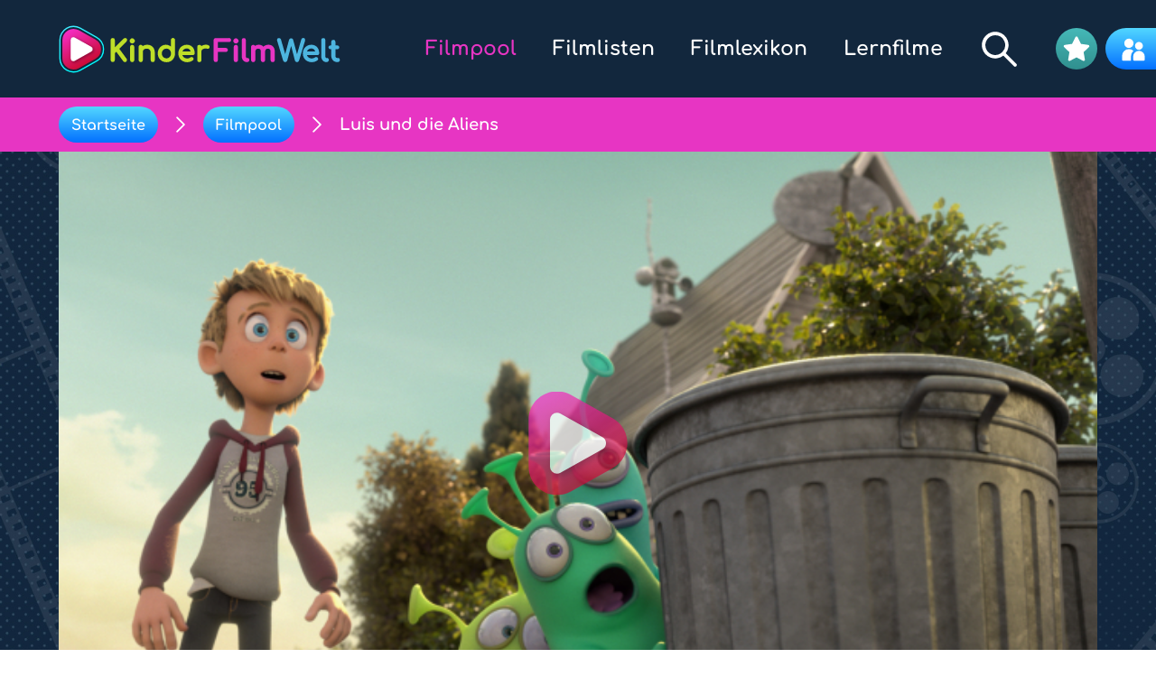

--- FILE ---
content_type: text/html; charset=utf-8
request_url: https://www.kinderfilmwelt.de/filmpool/film/luis-und-die-aliens
body_size: 6047
content:
<!DOCTYPE html>
<html lang="de">
<head><base href="https://www.kinderfilmwelt.de/">

<meta charset="utf-8">
<!-- 
	This website is powered by TYPO3 - inspiring people to share!
	TYPO3 is a free open source Content Management Framework initially created by Kasper Skaarhoj and licensed under GNU/GPL.
	TYPO3 is copyright 1998-2026 of Kasper Skaarhoj. Extensions are copyright of their respective owners.
	Information and contribution at https://typo3.org/
-->



<title>Kinderfilmwelt: Luis und die Aliens</title>
<meta name="generator" content="TYPO3 CMS">
<meta name="description" content="Endlich findet Luis nette Freunde. Doch sie sind Aliens! Ein turbulenter, spannender und sehr lustiger Animationsfilm, der in Deutschland entstanden ist und in den USA spielt.">
<meta name="viewport" content="width=device-width, initial-scale=1.0, minimum-scale=1.0">
<meta name="keywords" content="Film, Kinder, Kinderfilm, Kino, DVD, Altersempfehlung, Filmlexikon, Filmkritik, Filmstudio">
<meta name="twitter:card" content="summary">
<meta name="facebook-domain-verification" content="m88e929eu1k5h53ui4tk5pdxhn8vd7">


<link rel="stylesheet" href="/typo3temp/assets/css/dc9c039fb124fb58cf81fcdcfa516c37.css?1763467480" media="all">
<link media="all" href="https://www.kinderfilmwelt.de/fileadmin/public/dist/style.css?v=0.12.21" rel="stylesheet" >






        <link rel="apple-touch-icon" sizes="180x180" href="https://www.kinderfilmwelt.de/fileadmin/public/img/favicon/apple-touch-icon.png">
        <link rel="icon" type="image/png" sizes="32x32" href="https://www.kinderfilmwelt.de/fileadmin/public/img/favicon/favicon-32x32.png">
        <link rel="icon" type="image/png" sizes="16x16" href="https://www.kinderfilmwelt.de/fileadmin/public/img/favicon/favicon-16x16.png">
        <link rel="manifest" href="https://www.kinderfilmwelt.de/fileadmin/public/img/favicon/site.webmanifest">
        <link rel="mask-icon" href="https://www.kinderfilmwelt.de/fileadmin/public/img/favicon/safari-pinned-tab.svg" color="#5bbad5">
        <meta name="msapplication-TileColor" content="#da532c">
        <meta name="theme-color" content="#ffffff">        <!-- Matomo -->
        <script>
        var _paq = window._paq = window._paq || [];
        /* tracker methods like "setCustomDimension" should be called before "trackPageView" */
        _paq.push(["disableCookies"]);
        _paq.push(['trackPageView']);
        _paq.push(['enableLinkTracking']);
        (function() {
            var u="https://stat.kinderfilmwelt.de/";
            _paq.push(['setTrackerUrl', u+'matomo.php']);
            _paq.push(['setSiteId', '1']);
            var d=document, g=d.createElement('script'), s=d.getElementsByTagName('script')[0];
            g.async=true; g.src=u+'matomo.js'; s.parentNode.insertBefore(g,s);
        })();
        </script>
        <!-- End Matomo Code -->
<link rel="canonical" href="https://www.kinderfilmwelt.de/filmpool/film/luis-und-die-aliens"/>

</head>
<body>
<script> var __kfwConfig = {}; __kfwConfig.baseUrl = 'https://www.kinderfilmwelt.de/'; __kfwConfig.ratedMovies = ''; __kfwConfig.favoredMovies = ''; __kfwConfig.ageLimit = ''; __kfwConfig.favorMovieToken = '8c2f0df2de70aa242b4d48aa360e52a6f2660f81'; __kfwConfig.limitAgeToken = '5a21ee16fc6c0ef7c6eb19e12bffb49e66cf0249';
</script><div id="page-wrapper" class="root-2"><header id="main-menu-wrapper" class="dark-blue-background"><div class="content-container"><a id="logo" title="Kinderfilmwelt" href="/"></a><div id="right-menu"><nav id="main-navigation" class="focus-font"><div id="mobile-menu-header"><div class="circle-button menu open menu-button menu-icon" data-svg="close"></div></div><ul id="main-menu"><li class="menu-entry hide-on-search-open"><a class="active" href="/filmpool"><span class="link-title">Filmpool</span></a></li><li class="menu-entry hide-on-search-open"><a href="/filmlisten"><span class="link-title">Filmlisten</span></a></li><li class="menu-entry hide-on-search-open"><a href="/filmlexikon"><span class="link-title">Filmlexikon</span></a></li><li class="menu-entry hide-on-search-open"><a href="/lernfilme"><span class="link-title">Lernfilme</span></a></li><li class="menu-entry search"><div id="search-button" class="search menu-icon hide-lte-mobile" data-svg="search" data-toggle-search></div><div id="close-search-button" class="close menu-icon hide-lte-mobile" data-svg="close" data-toggle-search></div><div class="menu-search-outer-wrapper"><div class="menu-search-wrapper"><form method="post" class="main-search-form" action="/filmpool"><div><input type="hidden" name="tx_kfw_movielist[__referrer][@extension]" value="Kfw" /><input type="hidden" name="tx_kfw_movielist[__referrer][@controller]" value="SearchBox" /><input type="hidden" name="tx_kfw_movielist[__referrer][@action]" value="show" /><input type="hidden" name="tx_kfw_movielist[__referrer][arguments]" value="YTowOnt90de24b57eab027994ac9dc298d9e2c8bdfc50d60" /><input type="hidden" name="tx_kfw_movielist[__referrer][@request]" value="{&quot;@extension&quot;:&quot;Kfw&quot;,&quot;@controller&quot;:&quot;SearchBox&quot;,&quot;@action&quot;:&quot;show&quot;}b3a385172447b008434a79db9a15d0f54e0b3058" /><input type="hidden" name="tx_kfw_movielist[__trustedProperties]" value="{&quot;movie-search-words&quot;:1}a2006ae3a33bbd41a7061c2d0f624dcce7472924" /></div><input autocomplete="off" placeholder="Suchbegriff" class="focus-font main-menu-search-field" type="search" name="tx_kfw_movielist[movie-search-words]" /></form><div class="search menu-icon hide-lte-mobile" data-svg="search"></div></div><div class="search-category"><div class="category-selector"><span class="item focus-font active" data-category-id="0">Filmpool</span><span class="item focus-font" data-category-id="1">Lexikon</span></div></div></div></li><li class="menu-entry favorite"><a href="/favoriten"><div id="favorite-button" class="circle-button favorite menu-icon hide-lte-mobile " data-svg="star"></div><span class="link-title">Favoriten</span></a></li></ul><div class="menu-spacer"></div><ul class="footer-menu"><li class="footer-entry"><a href="/fuer-erwachsene" title="Für Erwachsene">Für Erwachsene</a></li><li class="footer-entry"><a href="/redaktion" title="Redaktion">Redaktion</a></li><li class="footer-entry"><a href="/downloads" title="Downloads">Downloads</a></li><li class="footer-entry"><a href="/partner" title="Partner">Partner</a></li><li class="footer-entry"><a href="/presse" title="Presse">Presse</a></li><li class="footer-entry"><a href="/kontakt" title="Kontakt">Kontakt</a></li><li class="footer-entry"><a href="/impressum" title="Impressum">Impressum</a></li><li class="footer-entry"><a href="/datenschutzerklaerung" title="Datenschutzerklärung">Datenschutzerklärung</a></li></ul></nav><form method="post" class="main-hidden-search-form" id="main-movie-search-form" action="/filmpool"><div><input type="hidden" name="tx_kfw_movielist[__referrer][@extension]" value="Kfw" /><input type="hidden" name="tx_kfw_movielist[__referrer][@controller]" value="SearchBox" /><input type="hidden" name="tx_kfw_movielist[__referrer][@action]" value="show" /><input type="hidden" name="tx_kfw_movielist[__referrer][arguments]" value="YTowOnt90de24b57eab027994ac9dc298d9e2c8bdfc50d60" /><input type="hidden" name="tx_kfw_movielist[__referrer][@request]" value="{&quot;@extension&quot;:&quot;Kfw&quot;,&quot;@controller&quot;:&quot;SearchBox&quot;,&quot;@action&quot;:&quot;show&quot;}b3a385172447b008434a79db9a15d0f54e0b3058" /><input type="hidden" name="tx_kfw_movielist[__trustedProperties]" value="{&quot;movie-search-words&quot;:1}a2006ae3a33bbd41a7061c2d0f624dcce7472924" /></div><input class="hidden-form-field" type="hidden" name="tx_kfw_movielist[movie-search-words]" value="" /></form><form method="post" class="main-hidden-search-form" id="main-glossary-search-form" action="/filmlexikon?tx_kfw_glossarylist%5Baction%5D=search&amp;tx_kfw_glossarylist%5Bcontroller%5D=Glossary&amp;cHash=1d8025f19d7bc21d0d4a760cf64abfca"><div><input type="hidden" name="tx_kfw_glossarylist[__referrer][@extension]" value="Kfw" /><input type="hidden" name="tx_kfw_glossarylist[__referrer][@controller]" value="SearchBox" /><input type="hidden" name="tx_kfw_glossarylist[__referrer][@action]" value="showGlossary" /><input type="hidden" name="tx_kfw_glossarylist[__referrer][arguments]" value="YTowOnt90de24b57eab027994ac9dc298d9e2c8bdfc50d60" /><input type="hidden" name="tx_kfw_glossarylist[__referrer][@request]" value="{&quot;@extension&quot;:&quot;Kfw&quot;,&quot;@controller&quot;:&quot;SearchBox&quot;,&quot;@action&quot;:&quot;showGlossary&quot;}2bc6711373dce370a2726e5216d39907223dd91b" /><input type="hidden" name="tx_kfw_glossarylist[__trustedProperties]" value="{&quot;glossary-search-words&quot;:1}0de35d27d51f61e171d958a3bfbbb0e4f17763b7" /></div><input class="hidden-form-field" type="hidden" name="tx_kfw_glossarylist[glossary-search-words]" value="" /></form><div class="menu-search-outer-wrapper hide-lte-mobile" data-animated-main-search><div class="menu-search-wrapper"><div class="search-category" data-toggleable-search-category><span class="title focus-font">Filmpool</span><div class="category-selector"><span class="item focus-font active" data-category-id="0">Filmpool</span><span class="item focus-font" data-category-id="1">Lexikon</span></div></div><form method="post" class="main-search-form" action="/filmpool"><div><input type="hidden" name="tx_kfw_movielist[__referrer][@extension]" value="Kfw" /><input type="hidden" name="tx_kfw_movielist[__referrer][@controller]" value="SearchBox" /><input type="hidden" name="tx_kfw_movielist[__referrer][@action]" value="show" /><input type="hidden" name="tx_kfw_movielist[__referrer][arguments]" value="YTowOnt90de24b57eab027994ac9dc298d9e2c8bdfc50d60" /><input type="hidden" name="tx_kfw_movielist[__referrer][@request]" value="{&quot;@extension&quot;:&quot;Kfw&quot;,&quot;@controller&quot;:&quot;SearchBox&quot;,&quot;@action&quot;:&quot;show&quot;}b3a385172447b008434a79db9a15d0f54e0b3058" /><input type="hidden" name="tx_kfw_movielist[__trustedProperties]" value="{&quot;movie-search-words&quot;:1}a2006ae3a33bbd41a7061c2d0f624dcce7472924" /></div><input autocomplete="off" placeholder="Suchbegriff" class="focus-font main-menu-search-field" type="search" name="tx_kfw_movielist[movie-search-words]" /></form><div class="search menu-icon hide-lte-mobile" data-svg="search"></div></div></div><div class="circle-button menu menu-icon menu-button" data-svg="menu"></div></div><div class="parents-button-wrapper hide-lte-mobile"><a class="button dark-blue-gradient parents" title="Für Erwachsene" href="/fuer-erwachsene"><div class="icon" data-svg="parents"></div> Für Erwachsene </a></div></div></header><div id="breadcrumb-wrapper" class="purple-background focus-font"><div class="content-container"><a class="slim button dark-blue-gradient" href="/"><div class="arrow" data-svg="arrow"></div> Startseite </a><div class="arrow flex" data-svg="arrow"></div><a class="slim button dark-blue-gradient" href="/filmpool"><div class="arrow" data-svg="arrow"></div> Filmpool </a><div class="arrow flex" data-svg="arrow"></div><span class="last" title="Luis und die Aliens"> Luis und die Aliens </span></div></div><main id="content"><!--TYPO3SEARCH_begin--><div id="c2" class="frame frame-default frame-type-list frame-layout-0"><article class="frame movie"><div class="dark-background"><figure class="media-wrapper large content-container no-tap-highlight" data-slider-touch><figcaption class="copyright">(co) Twentieth Century Fox // Majestic Filmverleih</figcaption></figure></div><div class="overflow-hidden"><div class="content-container"><div class="media-slider-wrapper" data-slider-controls><div class="slider-arrow left inactive" data-svg="arrow"></div><ul class="movie-teaser-list styleless no-tap-highlight" data-slider='{"smallMobile": 2, "mobile": 3, "tablet": 4, "desktop": 5}' data-slider-touch><li class="thumbnail-wrapper selected" data-type="video" data-url="/fileadmin/user_upload/movies/trailer/luis_und_die_aliens/luis_und_die_aliens.mp4" data-width="" data-height="" data-alt="Video zum Film „Luis und die Aliens“" data-title="Video zum Film „Luis und die Aliens“" data-poster-url="/fileadmin/user_upload/movies/images/luis_und_die_aliens/luis_und_die_aliens_02.jpg" ><img class="thumbnail" src="/fileadmin/_processed_/7/8/csm_luis_und_die_aliens_02_fc7352a9c8.jpg" draggable="false" alt="Video zum Film „Luis und die Aliens“" title="Video zum Film „Luis und die Aliens“" /></li><li class="thumbnail-wrapper " data-type="image" data-url="/fileadmin/user_upload/movies/images/luis_und_die_aliens/luis_und_die_aliens_01.jpg" data-width="700" data-height="380" data-alt="Szenenbild aus dem Film „Luis und die Aliens“" data-title="Szenenbild aus dem Film „Luis und die Aliens“" ><img class="thumbnail" src="/fileadmin/_processed_/e/1/csm_luis_und_die_aliens_01_2fa85a9e44.jpg" draggable="false" alt="Szenenbild aus dem Film „Luis und die Aliens“" title="Szenenbild aus dem Film „Luis und die Aliens“" /></li><li class="thumbnail-wrapper " data-type="image" data-url="/fileadmin/user_upload/movies/images/luis_und_die_aliens/luis_und_die_aliens_03.jpg" data-width="700" data-height="380" data-alt="Szenenbild aus dem Film „Luis und die Aliens“" data-title="Szenenbild aus dem Film „Luis und die Aliens“" ><img class="thumbnail" src="/fileadmin/_processed_/a/4/csm_luis_und_die_aliens_03_765fd18c06.jpg" draggable="false" alt="Szenenbild aus dem Film „Luis und die Aliens“" title="Szenenbild aus dem Film „Luis und die Aliens“" /></li></ul><div class="slider-arrow right inactive" data-svg="arrow"></div></div></div></div><div class="dark-blue-background"><section class="content-container movie-header"><h1 class="movie-title"> Luis und die Aliens </h1><div class="details-wrapper flex"><div class="short-description"><p>Luis hat es nicht leicht in der Schule. Weil sein Vater Nacht für Nacht wie besessen den Weltraum beobachtet und nach Aliens Ausschau hält, gilt auch Luis als Freak. Der Schuldirektor meint sogar, dass Luis im Internat der schrecklichen Miss Diekendaker besser aufgehoben sei als bei seinem abgedrehten Vater. Doch dann geschieht eines Tages etwas schier Unglaubliches: Luis begegnet drei Außerirdischen.</p></div><aside class="classification flex"><div class="ratings"><div class="movie-rating-wrapper flex center"><span class="label grow">Unsere Bewertung</span><div class="rating-wrapper"><div class="rating" style="width: 80%;"></div></div></div><div class="movie-rating-wrapper flex center"><span class="label grow">Eure Bewertung (30)</span><div class="rating-wrapper user"><div class="rating" style="width: 86%;"></div></div></div></div><div class="age-recommendation"> 8 </div><button class="button turquoise-gradient slim" data-favor-movie="864" title="Zu deinen Favoriten hinzufügen"><span class="star" data-svg="star"></span><span class="text">Zu deinen Favoriten hinzufügen</span></button></aside></div><nav class="movie-text-nav"></nav></section></div><div class="content-container flex y-xl-padding"><div class="movie-texts"><section class="description" id="bewertung"><img class="image-right" title="Luis und die Aliens" src="/fileadmin/_processed_/a/2/csm_luis_und_die_aliens_04_b297ffc60b.jpg" width="600" height="326" alt="" /><p>Direkt vor Luis’ Augen macht eine fliegende Untertasse eine heftige Bruchlandung und spuckt die drei bunten Außerirdischen Mog, Nag und Wabo aus, die nun ein echtes Problem haben. Eigentlich wollten sie sich auf der Erde nur eine Massage-Matte besorgen. Jetzt aber kommen sie nicht mehr weg. Aber vielleicht kann Luis ihnen helfen und vielleicht können die drei chaotischen Aliens auch etwas für ihn tun.<br><br> „Luis und die Aliens“ bietet dir 80 Minuten tollster Kinounterhaltung. Einen besonderen Flair erhält der Film übrigens, weil er in einer Kleinstadt irgendwo in den USA spielt – genauso wie viele alte <a href="/filmlexikon/s#science-fiction-filme" class="glossary-entry-link" data-tippy-content="&lt;p&gt;„Science“ bedeutet übersetzt „Wissenschaft“, „Fiction“ ist eine erfundene Geschichte. Science-Fiction-Filme spielen oft in der Zukunft und manchmal wird in den Filmen darüber nachgedacht, wie sich unsere richtige Welt durch Erfindungen, die es schon...&lt;/p&gt;&lt;a href=&quot;/filmlexikon/s#science-fiction-filme&quot; class=&quot;button green-gradient slim&quot;&gt;Weiterlesen&lt;/a&gt;">Science-Fiction-Filme</a>&nbsp;über außerirdische Besucher. Am meisten Spaß aber machen die Verwandlungen der Aliens. Denn die können zwar ganz leicht die Gestalt von Menschen und Tieren annehmen, haben jedoch keinen Schimmer, wie sie sich als Erdenbewohner verhalten müssen und sorgen dadurch für ein paar wirklich komische Momente. Zu Herzen geht unterdessen vor allem Luis. Es ist nicht schwer nachzuvollziehen, warum er sich so einsam fühlt und wie sehr er sich richtige Freunde und einen Papa wünscht, der sich um ihn kümmert. Allzu traurig allerdings wird der Computer<a href="/filmlexikon/a#animationsfilm" class="glossary-entry-link" data-tippy-content="&lt;p&gt;Im Animationsfilm werden Gegenstände oder Zeichnungen &quot;zum Leben erweckt&quot;. Der Ausdruck &quot;Animation&quot; stammt von dem lateinischen Wort &quot;animare&quot; ab, das bedeutet &quot;beseelen, beleben&quot;. Hast du schon einmal einen Filmstreifen gesehen? Ein Filmstreifen...&lt;/p&gt;&lt;a href=&quot;/filmlexikon/a#animationsfilm&quot; class=&quot;button green-gradient slim&quot;&gt;Weiterlesen&lt;/a&gt;" title="Link zum Lexikon">animationsfilm</a> trotzdem nicht. Vor allem zum Ende hin greifen die Brüder Wolfgang und Christoph Lauenstein, die hier Regie führten, noch einmal tief in die Science-Fiction-Trickkiste und liefern ein turbulentes Finale, in das nicht nur die drei liebenswerten knautschigen Aliens verwickelt sind und das ein paar Überraschungen bereit hält.<br><br> Was die Technik angeht, kann es der Film jedoch nicht&nbsp;ganz mit den vielschichtigen und detailreich ausgestalteten Animationen US-amerikanischer Studios aufnehmen. Dafür wirken die Figuren und die Umgebungen letztlich ein wenig zu starr und unnatürlich. Wie schade, dass die Lauensteins „Luis“ nicht als <a href="/filmlexikon/s#stopptrick" class="glossary-entry-link" data-tippy-content="&lt;p&gt;Was ein Stopptrick ist, erklären wir dir am besten an einem Beispiel: Wenn du eine Kamera zur Verfügung hast, kannst du mit einem einfachen Trick lustige Effekte erzielen, ganz ohne großen Aufwand. Dazu muss die Kamera ganz still stehen, am besten...&lt;/p&gt;&lt;a href=&quot;/filmlexikon/s#stopptrick&quot; class=&quot;button green-gradient slim&quot;&gt;Weiterlesen&lt;/a&gt;" title="Link zum Lexikon">Puppenanimationsfilm</a> gedreht haben wie ihren oscarprämierten Kurzfilm „Balance“, denn der war wirklich besonders. Andererseits ist es schön, dass sich die beiden Animationsspezialisten mit ihrem sehr unterhaltsamen Kinder- und Familienfilm im Kino zurückmelden.</p></section></div><aside class="movie-texts-aside"><section class="credits"><h2>Credits</h2><dl><dt>Titel</dt><dd>Luis und die Aliens</dd><dt>Kinostart</dt><dd>am 24.05.2018</dd><dt>Streaming</dt><dd> Videobuster, MagentaTV, maxdome, iTunes, AmazonPrime, sonstige Anbieter, Rakuten TV </dd><dt>Filmverleih</dt><dd>Majestic Filmverleih</dd><dt>DVD/Blu ray</dt><dd>ab 01.11.2018</dd><dt>Genre</dt><dd>Science Fiction, Abenteuerfilm, Fantasy, Trickfilm, Komödie</dd><dt>Land</dt><dd>Deutschland</dd><dt>Jahr</dt><dd>2017</dd><dt>Regie</dt><dd>Wolfgang und Christoph Lauenstein</dd><dt>Länge</dt><dd>80 Minuten</dd><dt>Farbe</dt><dd>Farbe</dd><dt>Alters&shy;empfehlung</dt><dd>8</dd><dt>FSK</dt><dd>FSK 0</dd></dl></section><form class="rate-movie" method="post"><input type="hidden" name="csrfToken" value="63eb293d6aa0cb1f15e7493cdd51fa5e6d638146" /><input type="hidden" name="stars" value="0" /><input type="hidden" name="movie" value="864" /><input type="hidden" name="type" value="rateMovie" /><h2>Bewerte den Film!</h2><div class="center-text"><div class="rating-box"><div class="rating-wrapper user"><div class="rating"></div></div></div><button type="submit" class="events-none button slim light-blue-gradient"> Bewertung abschicken </button><div class="hidden rated"> Danke für deine Bewertung! </div><div class="hidden failed"> Ups, da ist etwas schief gelaufen... </div></div></form></aside></div></article></div><!--TYPO3SEARCH_end--></main><footer class="focus-font"><div><ul id="promoter-wrapper" class="content-container"><li class="promote-entry"><span class="headline">Ein Angebot des:</span><a href="https://www.kjf.de/" target="_blank"><img class="promote-image" alt="Deutsches Kinder- und Jugendfilmzentrum" src="/fileadmin/public/img/footer-logos/kjf.png" width="804" height="326" /></a></li><li class="promote-entry"><span class="headline">Gefördert vom:</span><a href="https://www.bmfsfj.de/" target="_blank"><img class="promote-image" alt="Bundesministeriums für Familie, Senioren, Frauen und Jugend" src="/fileadmin/public/img/footer-logos/promoter_1.png" width="343" height="141" /></a></li><li class="promote-entry"><span class="headline">Im Rahmen des:</span><a href="https://deutschlandhatnenplan.de/" target="_blank"><img class="promote-image" alt="Kinder- und Jugendplan des Bundes (KJP)" src="/fileadmin/public/img/footer-logos/kjp.png" width="600" height="206" /></a></li><li class="promote-entry"><a href="https://www.seitenstark.de/" target="_blank"><img class="promote-image" alt="Seitenstark-Gütesiegel" src="/fileadmin/public/img/footer-logos/seitenstark-siegel.png" width="500" height="348" /></a></li></ul></div><div id="footer-menu-wrapper" class="footer-background"><div class="content-container"><ul class="footer-menu"><li class="footer-entry"><a href="/fuer-erwachsene" title="Für Erwachsene">Für Erwachsene</a></li><li class="footer-entry"><a href="/redaktion" title="Redaktion">Redaktion</a></li><li class="footer-entry"><a href="/downloads" title="Downloads">Downloads</a></li><li class="footer-entry"><a href="/partner" title="Partner">Partner</a></li><li class="footer-entry"><a href="/presse" title="Presse">Presse</a></li><li class="footer-entry"><a href="/kontakt" title="Kontakt">Kontakt</a></li><li class="footer-entry"><a href="/impressum" title="Impressum">Impressum</a></li><li class="footer-entry"><a href="/datenschutzerklaerung" title="Datenschutzerklärung">Datenschutzerklärung</a></li></ul><span class="legal-line">&copy; 2026, Deutsches Kinder- und Jugendfilmzentrum (KJF)</span></div></div></footer><a href="#page-wrapper" id="scroll-to-top" class="circle-button light-blue-gradient" data-svg="arrow" title="Nach oben" ></a></div>

<script src="https://www.kinderfilmwelt.de/fileadmin/public/dist/movie.js"></script>
<script src="https://www.kinderfilmwelt.de/fileadmin/public/dist/vendor.js?v=0.12.21"></script>
<script src="https://www.kinderfilmwelt.de/fileadmin/public/dist/common.js?v=0.12.21"></script>
<script src="https://www.kinderfilmwelt.de/fileadmin/public/dist/main.js?v=0.12.21"></script>

<script>var __gaId = '{$kids_helper.gaId}'; __initGoogle();</script>

</body>
</html>

--- FILE ---
content_type: text/css; charset=utf-8
request_url: https://www.kinderfilmwelt.de/fileadmin/public/dist/style.css?v=0.12.21
body_size: 19758
content:
@charset "UTF-8";

/*! normalize.css v8.0.1 | MIT License | github.com/necolas/normalize.css */html{-webkit-text-size-adjust:100%;line-height:1.15}body{margin:0}main{display:block}h1{font-size:2em;margin:.67em 0}hr{box-sizing:content-box;height:0;overflow:visible}pre{font-family:monospace,monospace;font-size:1em}a{background-color:transparent}abbr[title]{border-bottom:none;text-decoration:underline;text-decoration:underline dotted}b,strong{font-weight:bolder}code,kbd,samp{font-family:monospace,monospace;font-size:1em}small{font-size:80%}sub,sup{font-size:75%;line-height:0;position:relative;vertical-align:baseline}sub{bottom:-.25em}sup{top:-.5em}img{border-style:none}button,input,optgroup,select,textarea{font-family:inherit;font-size:100%;line-height:1.15;margin:0}button,input{overflow:visible}button,select{text-transform:none}[type=button],[type=reset],[type=submit],button{-webkit-appearance:button}[type=button]::-moz-focus-inner,[type=reset]::-moz-focus-inner,[type=submit]::-moz-focus-inner,button::-moz-focus-inner{border-style:none;padding:0}[type=button]:-moz-focusring,[type=reset]:-moz-focusring,[type=submit]:-moz-focusring,button:-moz-focusring{outline:1px dotted ButtonText}fieldset{padding:.35em .75em .625em}legend{box-sizing:border-box;color:inherit;display:table;max-width:100%;padding:0;white-space:normal}progress{vertical-align:baseline}textarea{overflow:auto}[type=checkbox],[type=radio]{box-sizing:border-box;padding:0}[type=number]::-webkit-inner-spin-button,[type=number]::-webkit-outer-spin-button{height:auto}[type=search]{-webkit-appearance:textfield;outline-offset:-2px}[type=search]::-webkit-search-decoration{-webkit-appearance:none}::-webkit-file-upload-button{-webkit-appearance:button;font:inherit}details{display:block}summary{display:list-item}[hidden],template{display:none}@keyframes plyr-progress{to{background-position:25px 0;background-position:var(--plyr-progress-loading-size,25px) 0}}@keyframes plyr-popup{0%{opacity:.5;transform:translateY(10px)}to{opacity:1;transform:translateY(0)}}@keyframes plyr-fade-in{0%{opacity:0}to{opacity:1}}.plyr{-moz-osx-font-smoothing:grayscale;-webkit-font-smoothing:antialiased;align-items:center;direction:ltr;display:flex;flex-direction:column;font-family:inherit;font-family:var(--plyr-font-family,inherit);font-variant-numeric:tabular-nums;font-weight:400;font-weight:var(--plyr-font-weight-regular,400);line-height:1.7;line-height:var(--plyr-line-height,1.7);max-width:100%;min-width:200px;position:relative;text-shadow:none;transition:box-shadow .3s ease;z-index:0}.plyr audio,.plyr iframe,.plyr video{display:block;height:100%;width:100%}.plyr button{font:inherit;line-height:inherit;width:auto}.plyr:focus{outline:0}.plyr--full-ui{box-sizing:border-box}.plyr--full-ui *,.plyr--full-ui :after,.plyr--full-ui :before{box-sizing:inherit}.plyr--full-ui a,.plyr--full-ui button,.plyr--full-ui input,.plyr--full-ui label{touch-action:manipulation}.plyr__badge{background:#4a5464;background:var(--plyr-badge-background,#4a5464);border-radius:2px;border-radius:var(--plyr-badge-border-radius,2px);color:#fff;color:var(--plyr-badge-text-color,#fff);font-size:9px;font-size:var(--plyr-font-size-badge,9px);line-height:1;padding:3px 4px}.plyr--full-ui ::-webkit-media-text-track-container{display:none}.plyr__captions{animation:plyr-fade-in .3s ease;bottom:0;display:none;font-size:13px;font-size:var(--plyr-font-size-small,13px);left:0;padding:10px;padding:var(--plyr-control-spacing,10px);position:absolute;text-align:center;transition:transform .4s ease-in-out;width:100%}.plyr__captions span:empty{display:none}@media (min-width:480px){.plyr__captions{font-size:15px;font-size:var(--plyr-font-size-base,15px);padding:20px;padding:calc(var(--plyr-control-spacing, 10px)*2)}}@media (min-width:768px){.plyr__captions{font-size:18px;font-size:var(--plyr-font-size-large,18px)}}.plyr--captions-active .plyr__captions{display:block}.plyr:not(.plyr--hide-controls) .plyr__controls:not(:empty)~.plyr__captions{transform:translateY(-40px);transform:translateY(calc(var(--plyr-control-spacing, 10px)*-4))}.plyr__caption{background:#000c;background:var(--plyr-captions-background,#000c);border-radius:2px;-webkit-box-decoration-break:clone;box-decoration-break:clone;color:#fff;color:var(--plyr-captions-text-color,#fff);line-height:185%;padding:.2em .5em;white-space:pre-wrap}.plyr__caption div{display:inline}.plyr__control{background:#0000;border:0;border-radius:4px;border-radius:var(--plyr-control-radius,4px);color:inherit;cursor:pointer;flex-shrink:0;overflow:visible;padding:7px;padding:calc(var(--plyr-control-spacing, 10px)*.7);position:relative;transition:all .3s ease}.plyr__control svg{fill:currentColor;display:block;height:18px;height:var(--plyr-control-icon-size,18px);pointer-events:none;width:18px;width:var(--plyr-control-icon-size,18px)}.plyr__control:focus{outline:0}.plyr__control:focus-visible{outline:2px dashed #00b2ff;outline:2px dashed var(--plyr-focus-visible-color,var(--plyr-color-main,var(--plyr-color-main,#00b2ff)));outline-offset:2px}a.plyr__control{text-decoration:none}.plyr__control.plyr__control--pressed .icon--not-pressed,.plyr__control.plyr__control--pressed .label--not-pressed,.plyr__control:not(.plyr__control--pressed) .icon--pressed,.plyr__control:not(.plyr__control--pressed) .label--pressed,a.plyr__control:after,a.plyr__control:before{display:none}.plyr--full-ui ::-webkit-media-controls{display:none}.plyr__controls{align-items:center;display:flex;justify-content:flex-end;text-align:center}.plyr__controls .plyr__progress__container{flex:1;min-width:0}.plyr__controls .plyr__controls__item{margin-left:2.5px;margin-left:calc(var(--plyr-control-spacing, 10px)/4)}.plyr__controls .plyr__controls__item:first-child{margin-left:0;margin-right:auto}.plyr__controls .plyr__controls__item.plyr__progress__container{padding-left:2.5px;padding-left:calc(var(--plyr-control-spacing, 10px)/4)}.plyr__controls .plyr__controls__item.plyr__time{padding:0 5px;padding:0 calc(var(--plyr-control-spacing, 10px)/2)}.plyr__controls .plyr__controls__item.plyr__progress__container:first-child,.plyr__controls .plyr__controls__item.plyr__time+.plyr__time,.plyr__controls .plyr__controls__item.plyr__time:first-child{padding-left:0}.plyr [data-plyr=airplay],.plyr [data-plyr=captions],.plyr [data-plyr=fullscreen],.plyr [data-plyr=pip],.plyr__controls:empty{display:none}.plyr--airplay-supported [data-plyr=airplay],.plyr--captions-enabled [data-plyr=captions],.plyr--fullscreen-enabled [data-plyr=fullscreen],.plyr--pip-supported [data-plyr=pip]{display:inline-block}.plyr__menu{display:flex;position:relative}.plyr__menu .plyr__control svg{transition:transform .3s ease}.plyr__menu .plyr__control[aria-expanded=true] svg{transform:rotate(90deg)}.plyr__menu .plyr__control[aria-expanded=true] .plyr__tooltip{display:none}.plyr__menu__container{animation:plyr-popup .2s ease;background:#ffffffe6;background:var(--plyr-menu-background,#ffffffe6);border-radius:8px;border-radius:var(--plyr-menu-radius,8px);bottom:100%;box-shadow:0 1px 2px #00000026;box-shadow:var(--plyr-menu-shadow,0 1px 2px #00000026);color:#4a5464;color:var(--plyr-menu-color,#4a5464);font-size:15px;font-size:var(--plyr-font-size-base,15px);margin-bottom:10px;position:absolute;right:-3px;text-align:left;white-space:nowrap;z-index:3}.plyr__menu__container>div{overflow:hidden;transition:height .35s cubic-bezier(.4,0,.2,1),width .35s cubic-bezier(.4,0,.2,1)}.plyr__menu__container:after{border:4px solid #0000;border:var(--plyr-menu-arrow-size,4px) solid #0000;border-top-color:var(--plyr-menu-background,#ffffffe6);content:"";height:0;position:absolute;right:14px;right:calc(var(--plyr-control-icon-size, 18px)/2 + var(--plyr-control-spacing, 10px)*.7 - var(--plyr-menu-arrow-size, 4px)/2);top:100%;width:0}.plyr__menu__container [role=menu]{padding:7px;padding:calc(var(--plyr-control-spacing, 10px)*.7)}.plyr__menu__container [role=menuitem],.plyr__menu__container [role=menuitemradio]{margin-top:2px}.plyr__menu__container [role=menuitem]:first-child,.plyr__menu__container [role=menuitemradio]:first-child{margin-top:0}.plyr__menu__container .plyr__control{align-items:center;color:#4a5464;color:var(--plyr-menu-color,#4a5464);display:flex;font-size:13px;font-size:var(--plyr-font-size-menu,var(--plyr-font-size-small,13px));padding:4.66667px 10.5px;padding:calc(var(--plyr-control-spacing, 10px)*.7/1.5) calc(var(--plyr-control-spacing, 10px)*.7*1.5);-webkit-user-select:none;user-select:none;width:100%}.plyr__menu__container .plyr__control>span{align-items:inherit;display:flex;width:100%}.plyr__menu__container .plyr__control:after{border:4px solid #0000;border:var(--plyr-menu-item-arrow-size,4px) solid #0000;content:"";position:absolute;top:50%;transform:translateY(-50%)}.plyr__menu__container .plyr__control--forward{padding-right:28px;padding-right:calc(var(--plyr-control-spacing, 10px)*.7*4)}.plyr__menu__container .plyr__control--forward:after{border-left-color:#728197;border-left-color:var(--plyr-menu-arrow-color,#728197);right:6.5px;right:calc(var(--plyr-control-spacing, 10px)*.7*1.5 - var(--plyr-menu-item-arrow-size, 4px))}.plyr__menu__container .plyr__control--forward:focus-visible:after,.plyr__menu__container .plyr__control--forward:hover:after{border-left-color:initial}.plyr__menu__container .plyr__control--back{font-weight:400;font-weight:var(--plyr-font-weight-regular,400);margin:7px;margin:calc(var(--plyr-control-spacing, 10px)*.7);margin-bottom:3.5px;margin-bottom:calc(var(--plyr-control-spacing, 10px)*.7/2);padding-left:28px;padding-left:calc(var(--plyr-control-spacing, 10px)*.7*4);position:relative;width:calc(100% - 14px);width:calc(100% - var(--plyr-control-spacing, 10px)*.7*2)}.plyr__menu__container .plyr__control--back:after{border-right-color:#728197;border-right-color:var(--plyr-menu-arrow-color,#728197);left:6.5px;left:calc(var(--plyr-control-spacing, 10px)*.7*1.5 - var(--plyr-menu-item-arrow-size, 4px))}.plyr__menu__container .plyr__control--back:before{background:#dcdfe5;background:var(--plyr-menu-back-border-color,#dcdfe5);box-shadow:0 1px 0 #fff;box-shadow:0 1px 0 var(--plyr-menu-back-border-shadow-color,#fff);content:"";height:1px;left:0;margin-top:3.5px;margin-top:calc(var(--plyr-control-spacing, 10px)*.7/2);overflow:hidden;position:absolute;right:0;top:100%}.plyr__menu__container .plyr__control--back:focus-visible:after,.plyr__menu__container .plyr__control--back:hover:after{border-right-color:initial}.plyr__menu__container .plyr__control[role=menuitemradio]{padding-left:7px;padding-left:calc(var(--plyr-control-spacing, 10px)*.7)}.plyr__menu__container .plyr__control[role=menuitemradio]:after,.plyr__menu__container .plyr__control[role=menuitemradio]:before{border-radius:100%}.plyr__menu__container .plyr__control[role=menuitemradio]:before{background:#0000001a;content:"";display:block;flex-shrink:0;height:16px;margin-right:10px;margin-right:var(--plyr-control-spacing,10px);transition:all .3s ease;width:16px}.plyr__menu__container .plyr__control[role=menuitemradio]:after{background:#fff;border:0;height:6px;left:12px;opacity:0;top:50%;transform:translateY(-50%) scale(0);transition:transform .3s ease,opacity .3s ease;width:6px}.plyr__menu__container .plyr__control[role=menuitemradio][aria-checked=true]:before{background:#00b2ff;background:var(--plyr-control-toggle-checked-background,var(--plyr-color-main,var(--plyr-color-main,#00b2ff)))}.plyr__menu__container .plyr__control[role=menuitemradio][aria-checked=true]:after{opacity:1;transform:translateY(-50%) scale(1)}.plyr__menu__container .plyr__control[role=menuitemradio]:focus-visible:before,.plyr__menu__container .plyr__control[role=menuitemradio]:hover:before{background:#23282f1a}.plyr__menu__container .plyr__menu__value{align-items:center;display:flex;margin-left:auto;margin-right:-5px;margin-right:calc(var(--plyr-control-spacing, 10px)*.7*-1 + 2px);overflow:hidden;padding-left:24.5px;padding-left:calc(var(--plyr-control-spacing, 10px)*.7*3.5);pointer-events:none}.plyr--full-ui input[type=range]{-webkit-appearance:none;appearance:none;background:#0000;border:0;border-radius:26px;border-radius:calc(var(--plyr-range-thumb-height, 13px)*2);color:#00b2ff;color:var(--plyr-range-fill-background,var(--plyr-color-main,var(--plyr-color-main,#00b2ff)));display:block;height:19px;height:calc(var(--plyr-range-thumb-active-shadow-width, 3px)*2 + var(--plyr-range-thumb-height, 13px));margin:0;min-width:0;padding:0;transition:box-shadow .3s ease;width:100%}.plyr--full-ui input[type=range]::-webkit-slider-runnable-track{background:#0000;background-image:linear-gradient(90deg,currentColor,#0000 0);background-image:linear-gradient(to right,currentColor var(--value,0),#0000 var(--value,0));border:0;border-radius:2.5px;border-radius:calc(var(--plyr-range-track-height, 5px)/2);height:5px;height:var(--plyr-range-track-height,5px);-webkit-transition:box-shadow .3s ease;transition:box-shadow .3s ease;-webkit-user-select:none;user-select:none}.plyr--full-ui input[type=range]::-webkit-slider-thumb{-webkit-appearance:none;appearance:none;background:#fff;background:var(--plyr-range-thumb-background,#fff);border:0;border-radius:100%;box-shadow:0 1px 1px #23282f26,0 0 0 1px #23282f33;box-shadow:var(--plyr-range-thumb-shadow,0 1px 1px #23282f26,0 0 0 1px #23282f33);height:13px;height:var(--plyr-range-thumb-height,13px);margin-top:-4px;margin-top:calc((var(--plyr-range-thumb-height, 13px) - var(--plyr-range-track-height, 5px))/2*-1);position:relative;-webkit-transition:all .2s ease;transition:all .2s ease;width:13px;width:var(--plyr-range-thumb-height,13px)}.plyr--full-ui input[type=range]::-moz-range-track{background:#0000;border:0;border-radius:2.5px;border-radius:calc(var(--plyr-range-track-height, 5px)/2);height:5px;height:var(--plyr-range-track-height,5px);-moz-transition:box-shadow .3s ease;transition:box-shadow .3s ease;user-select:none}.plyr--full-ui input[type=range]::-moz-range-thumb{background:#fff;background:var(--plyr-range-thumb-background,#fff);border:0;border-radius:100%;box-shadow:0 1px 1px #23282f26,0 0 0 1px #23282f33;box-shadow:var(--plyr-range-thumb-shadow,0 1px 1px #23282f26,0 0 0 1px #23282f33);height:13px;height:var(--plyr-range-thumb-height,13px);position:relative;-moz-transition:all .2s ease;transition:all .2s ease;width:13px;width:var(--plyr-range-thumb-height,13px)}.plyr--full-ui input[type=range]::-moz-range-progress{background:currentColor;border-radius:2.5px;border-radius:calc(var(--plyr-range-track-height, 5px)/2);height:5px;height:var(--plyr-range-track-height,5px)}.plyr--full-ui input[type=range]::-ms-track{color:#0000}.plyr--full-ui input[type=range]::-ms-fill-upper,.plyr--full-ui input[type=range]::-ms-track{background:#0000;border:0;border-radius:2.5px;border-radius:calc(var(--plyr-range-track-height, 5px)/2);height:5px;height:var(--plyr-range-track-height,5px);-ms-transition:box-shadow .3s ease;transition:box-shadow .3s ease;user-select:none}.plyr--full-ui input[type=range]::-ms-fill-lower{background:#0000;background:currentColor;border:0;border-radius:2.5px;border-radius:calc(var(--plyr-range-track-height, 5px)/2);height:5px;height:var(--plyr-range-track-height,5px);-ms-transition:box-shadow .3s ease;transition:box-shadow .3s ease;user-select:none}.plyr--full-ui input[type=range]::-ms-thumb{background:#fff;background:var(--plyr-range-thumb-background,#fff);border:0;border-radius:100%;box-shadow:0 1px 1px #23282f26,0 0 0 1px #23282f33;box-shadow:var(--plyr-range-thumb-shadow,0 1px 1px #23282f26,0 0 0 1px #23282f33);height:13px;height:var(--plyr-range-thumb-height,13px);margin-top:0;position:relative;-ms-transition:all .2s ease;transition:all .2s ease;width:13px;width:var(--plyr-range-thumb-height,13px)}.plyr--full-ui input[type=range]::-ms-tooltip{display:none}.plyr--full-ui input[type=range]::-moz-focus-outer{border:0}.plyr--full-ui input[type=range]:focus{outline:0}.plyr--full-ui input[type=range]:focus-visible::-webkit-slider-runnable-track{outline:2px dashed #00b2ff;outline:2px dashed var(--plyr-focus-visible-color,var(--plyr-color-main,var(--plyr-color-main,#00b2ff)));outline-offset:2px}.plyr--full-ui input[type=range]:focus-visible::-moz-range-track{outline:2px dashed #00b2ff;outline:2px dashed var(--plyr-focus-visible-color,var(--plyr-color-main,var(--plyr-color-main,#00b2ff)));outline-offset:2px}.plyr--full-ui input[type=range]:focus-visible::-ms-track{outline:2px dashed #00b2ff;outline:2px dashed var(--plyr-focus-visible-color,var(--plyr-color-main,var(--plyr-color-main,#00b2ff)));outline-offset:2px}.plyr__poster{background-color:#000;background-color:var(--plyr-video-background,var(--plyr-video-background,#000));background-position:50% 50%;background-repeat:no-repeat;background-size:contain;height:100%;left:0;opacity:0;position:absolute;top:0;transition:opacity .2s ease;width:100%;z-index:1}.plyr--stopped.plyr__poster-enabled .plyr__poster{opacity:1}.plyr--youtube.plyr--paused.plyr__poster-enabled:not(.plyr--stopped) .plyr__poster{display:none}.plyr__time{font-size:13px;font-size:var(--plyr-font-size-time,var(--plyr-font-size-small,13px))}.plyr__time+.plyr__time:before{content:"⁄";margin-right:10px;margin-right:var(--plyr-control-spacing,10px)}@media (max-width:767px){.plyr__time+.plyr__time{display:none}}.plyr__tooltip{background:#fff;background:var(--plyr-tooltip-background,#fff);border-radius:5px;border-radius:var(--plyr-tooltip-radius,5px);bottom:100%;box-shadow:0 1px 2px #00000026;box-shadow:var(--plyr-tooltip-shadow,0 1px 2px #00000026);color:#4a5464;color:var(--plyr-tooltip-color,#4a5464);font-size:13px;font-size:var(--plyr-font-size-small,13px);font-weight:400;font-weight:var(--plyr-font-weight-regular,400);left:50%;line-height:1.3;margin-bottom:10px;margin-bottom:calc(var(--plyr-control-spacing, 10px)/2*2);opacity:0;padding:5px 7.5px;padding:calc(var(--plyr-control-spacing, 10px)/2) calc(var(--plyr-control-spacing, 10px)/2*1.5);pointer-events:none;position:absolute;transform:translate(-50%,10px) scale(.8);transform-origin:50% 100%;transition:transform .2s ease .1s,opacity .2s ease .1s;white-space:nowrap;z-index:2}.plyr__tooltip:before{border-left:4px solid #0000;border-left:var(--plyr-tooltip-arrow-size,4px) solid #0000;border-right:4px solid #0000;border-right:var(--plyr-tooltip-arrow-size,4px) solid #0000;border-top:4px solid #fff;border-top:var(--plyr-tooltip-arrow-size,4px) solid var(--plyr-tooltip-background,#fff);bottom:-4px;bottom:calc(var(--plyr-tooltip-arrow-size, 4px)*-1);content:"";height:0;left:50%;position:absolute;transform:translateX(-50%);width:0;z-index:2}.plyr .plyr__control:focus-visible .plyr__tooltip,.plyr .plyr__control:hover .plyr__tooltip,.plyr__tooltip--visible{opacity:1;transform:translate(-50%) scale(1)}.plyr .plyr__control:hover .plyr__tooltip{z-index:3}.plyr__controls>.plyr__control:first-child .plyr__tooltip,.plyr__controls>.plyr__control:first-child+.plyr__control .plyr__tooltip{left:0;transform:translateY(10px) scale(.8);transform-origin:0 100%}.plyr__controls>.plyr__control:first-child .plyr__tooltip:before,.plyr__controls>.plyr__control:first-child+.plyr__control .plyr__tooltip:before{left:16px;left:calc(var(--plyr-control-icon-size, 18px)/2 + var(--plyr-control-spacing, 10px)*.7)}.plyr__controls>.plyr__control:last-child .plyr__tooltip{left:auto;right:0;transform:translateY(10px) scale(.8);transform-origin:100% 100%}.plyr__controls>.plyr__control:last-child .plyr__tooltip:before{left:auto;right:16px;right:calc(var(--plyr-control-icon-size, 18px)/2 + var(--plyr-control-spacing, 10px)*.7);transform:translateX(50%)}.plyr__controls>.plyr__control:first-child .plyr__tooltip--visible,.plyr__controls>.plyr__control:first-child+.plyr__control .plyr__tooltip--visible,.plyr__controls>.plyr__control:first-child+.plyr__control:focus-visible .plyr__tooltip,.plyr__controls>.plyr__control:first-child+.plyr__control:hover .plyr__tooltip,.plyr__controls>.plyr__control:first-child:focus-visible .plyr__tooltip,.plyr__controls>.plyr__control:first-child:hover .plyr__tooltip,.plyr__controls>.plyr__control:last-child .plyr__tooltip--visible,.plyr__controls>.plyr__control:last-child:focus-visible .plyr__tooltip,.plyr__controls>.plyr__control:last-child:hover .plyr__tooltip{transform:translate(0) scale(1)}.plyr__progress{left:6.5px;left:calc(var(--plyr-range-thumb-height, 13px)*.5);margin-right:13px;margin-right:var(--plyr-range-thumb-height,13px);position:relative}.plyr__progress input[type=range],.plyr__progress__buffer{margin-left:-6.5px;margin-left:calc(var(--plyr-range-thumb-height, 13px)*-.5);margin-right:-6.5px;margin-right:calc(var(--plyr-range-thumb-height, 13px)*-.5);width:calc(100% + 13px);width:calc(100% + var(--plyr-range-thumb-height, 13px))}.plyr__progress input[type=range]{position:relative;z-index:2}.plyr__progress .plyr__tooltip{left:0;max-width:120px;overflow-wrap:break-word}.plyr__progress__buffer{-webkit-appearance:none;background:#0000;border:0;border-radius:100px;height:5px;height:var(--plyr-range-track-height,5px);left:0;margin-top:-2.5px;margin-top:calc((var(--plyr-range-track-height, 5px)/2)*-1);padding:0;position:absolute;top:50%}.plyr__progress__buffer::-webkit-progress-bar{background:#0000}.plyr__progress__buffer::-webkit-progress-value{background:currentColor;border-radius:100px;min-width:5px;min-width:var(--plyr-range-track-height,5px);-webkit-transition:width .2s ease;transition:width .2s ease}.plyr__progress__buffer::-moz-progress-bar{background:currentColor;border-radius:100px;min-width:5px;min-width:var(--plyr-range-track-height,5px);-moz-transition:width .2s ease;transition:width .2s ease}.plyr__progress__buffer::-ms-fill{border-radius:100px;-ms-transition:width .2s ease;transition:width .2s ease}.plyr--loading .plyr__progress__buffer{animation:plyr-progress 1s linear infinite;background-image:linear-gradient(-45deg,#23282f99 25%,#0000 0,#0000 50%,#23282f99 0,#23282f99 75%,#0000 0,#0000);background-image:linear-gradient(-45deg,var(--plyr-progress-loading-background,#23282f99) 25%,#0000 25%,#0000 50%,var(--plyr-progress-loading-background,#23282f99) 50%,var(--plyr-progress-loading-background,#23282f99) 75%,#0000 75%,#0000);background-repeat:repeat-x;background-size:25px 25px;background-size:var(--plyr-progress-loading-size,25px) var(--plyr-progress-loading-size,25px);color:#0000}.plyr--video.plyr--loading .plyr__progress__buffer{background-color:#ffffff40;background-color:var(--plyr-video-progress-buffered-background,#ffffff40)}.plyr--audio.plyr--loading .plyr__progress__buffer{background-color:#c1c8d199;background-color:var(--plyr-audio-progress-buffered-background,#c1c8d199)}.plyr__progress__marker{background-color:#fff;background-color:var(--plyr-progress-marker-background,#fff);border-radius:1px;height:5px;height:var(--plyr-range-track-height,5px);position:absolute;top:50%;transform:translate(-50%,-50%);width:3px;width:var(--plyr-progress-marker-width,3px);z-index:3}.plyr__volume{align-items:center;display:flex;position:relative}.plyr__volume input[type=range]{margin-left:5px;margin-left:calc(var(--plyr-control-spacing, 10px)/2);margin-right:5px;margin-right:calc(var(--plyr-control-spacing, 10px)/2);max-width:90px;min-width:60px;position:relative;z-index:2}.plyr--audio{display:block}.plyr--audio .plyr__controls{background:#fff;background:var(--plyr-audio-controls-background,#fff);border-radius:inherit;color:#4a5464;color:var(--plyr-audio-control-color,#4a5464);padding:10px;padding:var(--plyr-control-spacing,10px)}.plyr--audio .plyr__control:focus-visible,.plyr--audio .plyr__control:hover,.plyr--audio .plyr__control[aria-expanded=true]{background:#00b2ff;background:var(--plyr-audio-control-background-hover,var(--plyr-color-main,var(--plyr-color-main,#00b2ff)));color:#fff;color:var(--plyr-audio-control-color-hover,#fff)}.plyr--full-ui.plyr--audio input[type=range]::-webkit-slider-runnable-track{background-color:#c1c8d199;background-color:var(--plyr-audio-range-track-background,var(--plyr-audio-progress-buffered-background,#c1c8d199))}.plyr--full-ui.plyr--audio input[type=range]::-moz-range-track{background-color:#c1c8d199;background-color:var(--plyr-audio-range-track-background,var(--plyr-audio-progress-buffered-background,#c1c8d199))}.plyr--full-ui.plyr--audio input[type=range]::-ms-track{background-color:#c1c8d199;background-color:var(--plyr-audio-range-track-background,var(--plyr-audio-progress-buffered-background,#c1c8d199))}.plyr--full-ui.plyr--audio input[type=range]:active::-webkit-slider-thumb{box-shadow:0 1px 1px #23282f26,0 0 0 1px #23282f33,0 0 0 3px #23282f1a;box-shadow:var(--plyr-range-thumb-shadow,0 1px 1px #23282f26,0 0 0 1px #23282f33),0 0 0 var(--plyr-range-thumb-active-shadow-width,3px) var(--plyr-audio-range-thumb-active-shadow-color,#23282f1a)}.plyr--full-ui.plyr--audio input[type=range]:active::-moz-range-thumb{box-shadow:0 1px 1px #23282f26,0 0 0 1px #23282f33,0 0 0 3px #23282f1a;box-shadow:var(--plyr-range-thumb-shadow,0 1px 1px #23282f26,0 0 0 1px #23282f33),0 0 0 var(--plyr-range-thumb-active-shadow-width,3px) var(--plyr-audio-range-thumb-active-shadow-color,#23282f1a)}.plyr--full-ui.plyr--audio input[type=range]:active::-ms-thumb{box-shadow:0 1px 1px #23282f26,0 0 0 1px #23282f33,0 0 0 3px #23282f1a;box-shadow:var(--plyr-range-thumb-shadow,0 1px 1px #23282f26,0 0 0 1px #23282f33),0 0 0 var(--plyr-range-thumb-active-shadow-width,3px) var(--plyr-audio-range-thumb-active-shadow-color,#23282f1a)}.plyr--audio .plyr__progress__buffer{color:#c1c8d199;color:var(--plyr-audio-progress-buffered-background,#c1c8d199)}.plyr--video{overflow:hidden}.plyr--video.plyr--menu-open{overflow:visible}.plyr__video-wrapper{background:#000;background:var(--plyr-video-background,var(--plyr-video-background,#000));border-radius:inherit;height:100%;margin:auto;overflow:hidden;position:relative;width:100%}.plyr__video-embed,.plyr__video-wrapper--fixed-ratio{aspect-ratio:16/9}@supports not (aspect-ratio:16/9){.plyr__video-embed,.plyr__video-wrapper--fixed-ratio{height:0;padding-bottom:56.25%;position:relative}}.plyr__video-embed iframe,.plyr__video-wrapper--fixed-ratio video{border:0;height:100%;left:0;position:absolute;top:0;width:100%}.plyr--full-ui .plyr__video-embed>.plyr__video-embed__container{padding-bottom:240%;position:relative;transform:translateY(-38.28125%)}.plyr--video .plyr__controls{background:linear-gradient(#0000,#000000bf);background:var(--plyr-video-controls-background,linear-gradient(#0000,#000000bf));border-bottom-left-radius:inherit;border-bottom-right-radius:inherit;bottom:0;color:#fff;color:var(--plyr-video-control-color,#fff);left:0;padding:5px;padding:calc(var(--plyr-control-spacing, 10px)/2);padding-top:20px;padding-top:calc(var(--plyr-control-spacing, 10px)*2);position:absolute;right:0;transition:opacity .4s ease-in-out,transform .4s ease-in-out;z-index:3}@media (min-width:480px){.plyr--video .plyr__controls{padding:10px;padding:var(--plyr-control-spacing,10px);padding-top:35px;padding-top:calc(var(--plyr-control-spacing, 10px)*3.5)}}.plyr--video.plyr--hide-controls .plyr__controls{opacity:0;pointer-events:none;transform:translateY(100%)}.plyr--video .plyr__control:focus-visible,.plyr--video .plyr__control:hover,.plyr--video .plyr__control[aria-expanded=true]{background:#00b2ff;background:var(--plyr-video-control-background-hover,var(--plyr-color-main,var(--plyr-color-main,#00b2ff)));color:#fff;color:var(--plyr-video-control-color-hover,#fff)}.plyr__control--overlaid{background:#00b2ff;background:var(--plyr-video-control-background-hover,var(--plyr-color-main,var(--plyr-color-main,#00b2ff)));border:0;border-radius:100%;color:#fff;color:var(--plyr-video-control-color,#fff);display:none;left:50%;opacity:.9;padding:15px;padding:calc(var(--plyr-control-spacing, 10px)*1.5);position:absolute;top:50%;transform:translate(-50%,-50%);transition:.3s;z-index:2}.plyr__control--overlaid svg{left:2px;position:relative}.plyr__control--overlaid:focus,.plyr__control--overlaid:hover{opacity:1}.plyr--playing .plyr__control--overlaid{opacity:0;visibility:hidden}.plyr--full-ui.plyr--video .plyr__control--overlaid{display:block}.plyr--full-ui.plyr--video input[type=range]::-webkit-slider-runnable-track{background-color:#ffffff40;background-color:var(--plyr-video-range-track-background,var(--plyr-video-progress-buffered-background,#ffffff40))}.plyr--full-ui.plyr--video input[type=range]::-moz-range-track{background-color:#ffffff40;background-color:var(--plyr-video-range-track-background,var(--plyr-video-progress-buffered-background,#ffffff40))}.plyr--full-ui.plyr--video input[type=range]::-ms-track{background-color:#ffffff40;background-color:var(--plyr-video-range-track-background,var(--plyr-video-progress-buffered-background,#ffffff40))}.plyr--full-ui.plyr--video input[type=range]:active::-webkit-slider-thumb{box-shadow:0 1px 1px #23282f26,0 0 0 1px #23282f33,0 0 0 3px #ffffff80;box-shadow:var(--plyr-range-thumb-shadow,0 1px 1px #23282f26,0 0 0 1px #23282f33),0 0 0 var(--plyr-range-thumb-active-shadow-width,3px) var(--plyr-audio-range-thumb-active-shadow-color,#ffffff80)}.plyr--full-ui.plyr--video input[type=range]:active::-moz-range-thumb{box-shadow:0 1px 1px #23282f26,0 0 0 1px #23282f33,0 0 0 3px #ffffff80;box-shadow:var(--plyr-range-thumb-shadow,0 1px 1px #23282f26,0 0 0 1px #23282f33),0 0 0 var(--plyr-range-thumb-active-shadow-width,3px) var(--plyr-audio-range-thumb-active-shadow-color,#ffffff80)}.plyr--full-ui.plyr--video input[type=range]:active::-ms-thumb{box-shadow:0 1px 1px #23282f26,0 0 0 1px #23282f33,0 0 0 3px #ffffff80;box-shadow:var(--plyr-range-thumb-shadow,0 1px 1px #23282f26,0 0 0 1px #23282f33),0 0 0 var(--plyr-range-thumb-active-shadow-width,3px) var(--plyr-audio-range-thumb-active-shadow-color,#ffffff80)}.plyr--video .plyr__progress__buffer{color:#ffffff40;color:var(--plyr-video-progress-buffered-background,#ffffff40)}.plyr:fullscreen{background:#000;border-radius:0!important;height:100%;margin:0;width:100%}.plyr:fullscreen video{height:100%}.plyr:fullscreen .plyr__control .icon--exit-fullscreen{display:block}.plyr:fullscreen .plyr__control .icon--exit-fullscreen+svg{display:none}.plyr:fullscreen.plyr--hide-controls{cursor:none}@media (min-width:1024px){.plyr:fullscreen .plyr__captions{font-size:21px;font-size:var(--plyr-font-size-xlarge,21px)}}.plyr--fullscreen-fallback{background:#000;border-radius:0!important;bottom:0;height:100%;left:0;margin:0;position:fixed;right:0;top:0;width:100%;z-index:10000000}.plyr--fullscreen-fallback video{height:100%}.plyr--fullscreen-fallback .plyr__control .icon--exit-fullscreen{display:block}.plyr--fullscreen-fallback .plyr__control .icon--exit-fullscreen+svg{display:none}.plyr--fullscreen-fallback.plyr--hide-controls{cursor:none}@media (min-width:1024px){.plyr--fullscreen-fallback .plyr__captions{font-size:21px;font-size:var(--plyr-font-size-xlarge,21px)}}.plyr__ads{border-radius:inherit;bottom:0;cursor:pointer;left:0;overflow:hidden;position:absolute;right:0;top:0;z-index:-1}.plyr__ads>div,.plyr__ads>div iframe{height:100%;position:absolute;width:100%}.plyr__ads:after{background:#23282f;border-radius:2px;bottom:10px;bottom:var(--plyr-control-spacing,10px);color:#fff;content:attr(data-badge-text);font-size:11px;padding:2px 6px;pointer-events:none;position:absolute;right:10px;right:var(--plyr-control-spacing,10px);z-index:3}.plyr__ads:empty:after{display:none}.plyr__cues{background:currentColor;display:block;height:5px;height:var(--plyr-range-track-height,5px);left:0;opacity:.8;position:absolute;top:50%;transform:translateY(-50%);width:3px;z-index:3}.plyr__preview-thumb{background-color:#fff;background-color:var(--plyr-tooltip-background,#fff);border-radius:8px;border-radius:var(--plyr-menu-radius,8px);bottom:100%;box-shadow:0 1px 2px #00000026;box-shadow:var(--plyr-tooltip-shadow,0 1px 2px #00000026);margin-bottom:10px;margin-bottom:calc(var(--plyr-control-spacing, 10px)/2*2);opacity:0;padding:3px;pointer-events:none;position:absolute;transform:translateY(10px) scale(.8);transform-origin:50% 100%;transition:transform .2s ease .1s,opacity .2s ease .1s;z-index:2}.plyr__preview-thumb--is-shown{opacity:1;transform:translate(0) scale(1)}.plyr__preview-thumb:before{border-left:4px solid #0000;border-left:var(--plyr-tooltip-arrow-size,4px) solid #0000;border-right:4px solid #0000;border-right:var(--plyr-tooltip-arrow-size,4px) solid #0000;border-top:4px solid #fff;border-top:var(--plyr-tooltip-arrow-size,4px) solid var(--plyr-tooltip-background,#fff);bottom:-4px;bottom:calc(var(--plyr-tooltip-arrow-size, 4px)*-1);content:"";height:0;left:calc(50% + var(--preview-arrow-offset));position:absolute;transform:translateX(-50%);width:0;z-index:2}.plyr__preview-thumb__image-container{background:#c1c8d1;border-radius:7px;border-radius:calc(var(--plyr-menu-radius, 8px) - 1px);overflow:hidden;position:relative;z-index:0}.plyr__preview-thumb__image-container img,.plyr__preview-thumb__image-container:after{height:100%;left:0;position:absolute;top:0;width:100%}.plyr__preview-thumb__image-container:after{border-radius:inherit;box-shadow:inset 0 0 0 1px #00000026;content:"";pointer-events:none}.plyr__preview-thumb__image-container img{max-height:none;max-width:none}.plyr__preview-thumb__time-container{background:linear-gradient(#0000,#000000bf);background:var(--plyr-video-controls-background,linear-gradient(#0000,#000000bf));border-bottom-left-radius:7px;border-bottom-left-radius:calc(var(--plyr-menu-radius, 8px) - 1px);border-bottom-right-radius:7px;border-bottom-right-radius:calc(var(--plyr-menu-radius, 8px) - 1px);bottom:0;left:0;line-height:1.1;padding:20px 6px 6px;position:absolute;right:0;z-index:3}.plyr__preview-thumb__time-container span{color:#fff;font-size:13px;font-size:var(--plyr-font-size-time,var(--plyr-font-size-small,13px))}.plyr__preview-scrubbing{bottom:0;filter:blur(1px);height:100%;left:0;margin:auto;opacity:0;overflow:hidden;pointer-events:none;position:absolute;right:0;top:0;transition:opacity .3s ease;width:100%;z-index:1}.plyr__preview-scrubbing--is-shown{opacity:1}.plyr__preview-scrubbing img{height:100%;left:0;max-height:none;max-width:none;object-fit:contain;position:absolute;top:0;width:100%}.plyr--no-transition{transition:none!important}.plyr__sr-only{clip:rect(1px,1px,1px,1px);border:0!important;height:1px!important;overflow:hidden;padding:0!important;position:absolute!important;width:1px!important}.plyr [hidden]{display:none!important}@font-face{font-family:Open Sans;font-style:normal;font-weight:400;src:url(../fonts/open-sans-v29-latin-regular.eot?v=4f581ee567);src:local(""),url(../fonts/open-sans-v29-latin-regular.eot?v=4f581ee567?#iefix) format("embedded-opentype"),url(../fonts/open-sans-v29-latin-regular.woff2?v=026eca5f6c) format("woff2"),url(../fonts/open-sans-v29-latin-regular.woff?v=6bc62851c7) format("woff"),url(../fonts/open-sans-v29-latin-regular.ttf?v=ba2f83c563) format("truetype"),url(../fonts/open-sans-v29-latin-regular.svg?v=ef2d64835b#OpenSans) format("svg")}@font-face{font-family:Open Sans;font-style:normal;font-weight:700;src:url(../fonts/open-sans-v29-latin-700.eot?v=e13ec97c09);src:local(""),url(../fonts/open-sans-v29-latin-700.eot?v=e13ec97c09?#iefix) format("embedded-opentype"),url(../fonts/open-sans-v29-latin-700.woff2?v=2abb788578) format("woff2"),url(../fonts/open-sans-v29-latin-700.woff?v=ccba77d852) format("woff"),url(../fonts/open-sans-v29-latin-700.ttf?v=41f71d40b2) format("truetype"),url(../fonts/open-sans-v29-latin-700.svg?v=983dfda94e#OpenSans) format("svg")}@font-face{font-family:Comfortaa;font-style:normal;font-weight:400;src:url(../fonts/comfortaa-v38-latin-regular.eot?v=aab2c5306b);src:local(""),url(../fonts/comfortaa-v38-latin-regular.eot?v=aab2c5306b?#iefix) format("embedded-opentype"),url(../fonts/comfortaa-v38-latin-regular.woff2?v=4ff4271c58) format("woff2"),url(../fonts/comfortaa-v38-latin-regular.woff?v=5335eba442) format("woff"),url(../fonts/comfortaa-v38-latin-regular.ttf?v=725845c73c) format("truetype"),url(../fonts/comfortaa-v38-latin-regular.svg?v=58b70b46ad#Comfortaa) format("svg")}@font-face{font-family:Comfortaa;font-style:normal;font-weight:700;src:url(../fonts/comfortaa-v38-latin-700.eot?v=1ceb319124);src:local(""),url(../fonts/comfortaa-v38-latin-700.eot?v=1ceb319124?#iefix) format("embedded-opentype"),url(../fonts/comfortaa-v38-latin-700.woff2?v=e02c1e207e) format("woff2"),url(../fonts/comfortaa-v38-latin-700.woff?v=cb618d99b6) format("woff"),url(../fonts/comfortaa-v38-latin-700.ttf?v=6f682c6572) format("truetype"),url(../fonts/comfortaa-v38-latin-700.svg?v=ca54379617#Comfortaa) format("svg")}.age-recommendation,.small-age-recommendation{font-family:Comfortaa,sans-serif;text-align:center}.small-age-recommendation{background-color:#bede28;border-radius:30px;color:#12273d;font-weight:700;height:30px;line-height:33px;position:relative;width:30px}.small-age-recommendation:before{border:2px solid #2e4358;border-radius:22px;content:"";display:block;height:22px;left:2px;position:absolute;top:2px;width:22px}.age-recommendation{background:url(../img/general/age-recommendation.svg?v=e1175aa9e1) no-repeat 50%/100%;color:#12273d;flex-shrink:0;font-size:45px;font-weight:700;height:100px;line-height:105px;pointer-events:none;user-select:none;width:100px}.collection-age-recommendation{background-color:#fff;border-radius:40px;color:#12273d;display:inline-block;font-size:26px;height:44px;line-height:48px;padding:0 24px}@media screen and (min-width:1px)and (max-width:960px){.collection-age-recommendation{font-size:24px}}@media screen and (min-width:1px)and (max-width:600px){.collection-age-recommendation{display:flex;font-size:22px;padding-left:50px}}.collection-age-recommendation>.age{display:inline-block;height:100%;position:relative;text-align:center;width:60px;z-index:1}.collection-age-recommendation>.age:before{background:url(../img/general/age-recommendation-simple.svg?v=f2154f686a) no-repeat #fff;border:3px solid #fff;border-radius:60px;box-sizing:border-box;content:"";height:60px;left:50%;position:absolute;top:50%;transform:translate(-50%,-50%);width:100%;z-index:-1}.noUi-target,.noUi-target *{-webkit-touch-callout:none;-webkit-tap-highlight-color:transparent;-moz-box-sizing:border-box;box-sizing:border-box;-ms-touch-action:none;touch-action:none;-webkit-user-select:none;-ms-user-select:none;-moz-user-select:none;user-select:none}.noUi-target{position:relative}.noUi-base,.noUi-connects{height:100%;position:relative;width:100%;z-index:1}.noUi-connects{overflow:hidden;z-index:0}.noUi-connect,.noUi-origin{height:100%;position:absolute;right:0;top:0;-ms-transform-origin:0 0;-webkit-transform-origin:0 0;transform-origin:0 0;-webkit-transform-style:preserve-3d;transform-style:flat;width:100%;will-change:transform;z-index:1}.noUi-txt-dir-rtl.noUi-horizontal .noUi-origin{left:0;right:auto}.noUi-vertical .noUi-origin{top:-100%;width:0}.noUi-horizontal .noUi-origin{height:0}.noUi-handle{-webkit-backface-visibility:hidden;backface-visibility:hidden;position:absolute}.noUi-touch-area{height:100%;width:100%}.noUi-state-tap .noUi-connect,.noUi-state-tap .noUi-origin{-webkit-transition:transform .3s;transition:transform .3s}.noUi-state-drag *{cursor:inherit!important}.noUi-horizontal{height:18px}.noUi-horizontal .noUi-handle{height:28px;right:-17px;top:-6px;width:34px}.noUi-vertical{width:18px}.noUi-vertical .noUi-handle{bottom:-17px;height:34px;right:-6px;width:28px}.noUi-txt-dir-rtl.noUi-horizontal .noUi-handle{left:-17px;right:auto}.noUi-target{background:#fafafa;border:1px solid #d3d3d3;border-radius:4px;box-shadow:inset 0 1px 1px #f0f0f0,0 3px 6px -5px #bbb}.noUi-connects{border-radius:3px}.noUi-connect{background:#3fb8af}.noUi-draggable{cursor:ew-resize}.noUi-vertical .noUi-draggable{cursor:ns-resize}.noUi-handle{background:#fff;border:1px solid #d9d9d9;border-radius:3px;box-shadow:inset 0 0 1px #fff,inset 0 1px 7px #ebebeb,0 3px 6px -3px #bbb;cursor:default}.noUi-active{box-shadow:inset 0 0 1px #fff,inset 0 1px 7px #ddd,0 3px 6px -3px #bbb}.noUi-handle:after,.noUi-handle:before{background:#e8e7e6;content:"";display:block;height:14px;left:14px;position:absolute;top:6px;width:1px}.noUi-handle:after{left:17px}.noUi-vertical .noUi-handle:after,.noUi-vertical .noUi-handle:before{height:1px;left:6px;top:14px;width:14px}.noUi-vertical .noUi-handle:after{top:17px}[disabled] .noUi-connect{background:#b8b8b8}[disabled] .noUi-handle,[disabled].noUi-handle,[disabled].noUi-target{cursor:not-allowed}.noUi-pips,.noUi-pips *{-moz-box-sizing:border-box;box-sizing:border-box}.noUi-pips{color:#999;position:absolute}.noUi-value{position:absolute;text-align:center;white-space:nowrap}.noUi-value-sub{color:#ccc;font-size:10px}.noUi-marker{background:#ccc;position:absolute}.noUi-marker-large,.noUi-marker-sub{background:#aaa}.noUi-pips-horizontal{height:80px;left:0;padding:10px 0;top:100%;width:100%}.noUi-value-horizontal{-webkit-transform:translate(-50%,50%);transform:translate(-50%,50%)}.noUi-rtl .noUi-value-horizontal{-webkit-transform:translate(50%,50%);transform:translate(50%,50%)}.noUi-marker-horizontal.noUi-marker{height:5px;margin-left:-1px;width:2px}.noUi-marker-horizontal.noUi-marker-sub{height:10px}.noUi-marker-horizontal.noUi-marker-large{height:15px}.noUi-pips-vertical{height:100%;left:100%;padding:0 10px;top:0}.noUi-value-vertical{padding-left:25px;-webkit-transform:translateY(-50%);transform:translateY(-50%)}.noUi-rtl .noUi-value-vertical{-webkit-transform:translateY(50%);transform:translateY(50%)}.noUi-marker-vertical.noUi-marker{height:2px;margin-top:-1px;width:5px}.noUi-marker-vertical.noUi-marker-sub{width:10px}.noUi-marker-vertical.noUi-marker-large{width:15px}.noUi-tooltip{background:#fff;border:1px solid #d9d9d9;border-radius:3px;color:#000;display:block;padding:5px;position:absolute;text-align:center;white-space:nowrap}.noUi-horizontal .noUi-tooltip{bottom:120%;left:50%;-webkit-transform:translate(-50%);transform:translate(-50%)}.noUi-vertical .noUi-tooltip{right:120%;top:50%;-webkit-transform:translateY(-50%);transform:translateY(-50%)}.noUi-horizontal .noUi-origin>.noUi-tooltip{bottom:10px;left:auto;-webkit-transform:translate(50%);transform:translate(50%)}.noUi-vertical .noUi-origin>.noUi-tooltip{right:28px;top:auto;-webkit-transform:translateY(-18px);transform:translateY(-18px)}.chips-selection{height:50px;margin:0;min-height:50px;overflow:hidden;padding:0!important;transition:min-height .5s}.chips-selection>.label{float:left;margin:16px 16px 0 0}.chips-selection>.expand-button{border:none;border-radius:100%;color:#fff;cursor:pointer;height:40px;line-height:40px;margin:5px 0 0 16px;text-align:center;width:40px}.chips-selection>.expand-button.inactive{background-color:#cecece!important;cursor:default;pointer-events:none}.chips-selection>.expand-button{float:right;opacity:0;pointer-events:none}.chips-selection>.expand-button:before{background:url(../img/icons/arrow.svg?v=79179a34b0) no-repeat 56%/35%;content:"";display:block;height:100%;transform:rotate(90deg);transition:transform .4s;width:100%}.chips-selection>.expand-button.active{opacity:1;pointer-events:auto}.chips-selection>.expand-button.expanded:before{transform:rotate(-90deg)}.chips-selection>.chip-wrapper{display:inline-block;padding:5px}.chips-selection>.chip-wrapper>input{-webkit-appearance:none;-moz-appearance:none;-o-appearance:none;appearance:none;display:block;height:0;visibility:hidden;width:0}.chips-selection>.chip-wrapper>input:checked+.button{background-color:#fff;color:#12273d}.chips-selection>.chip-wrapper>.button{background-color:#6285aa;display:block;transition:color .2s,background-color .3s}@media screen and (min-width:1px)and (max-width:960px){.chips-selection{height:48px;min-height:48px}}@media screen and (min-width:1px)and (max-width:800px){.chips-selection{height:60px;min-height:60px;position:relative}.chips-selection>.label{float:none;margin:0 0 4px}.chips-selection>.expand-button{height:32px;margin:25px 0 0 5px;right:0;top:0;width:32px}.chips-selection>.chip-wrapper{padding:3px}.chips-selection>.chip-wrapper>.button{height:32px;line-height:34px;padding:0 10px}}#search-words-form{display:flex;margin:20px 0}#search-words-form>#search-words{border:2px solid #28a1ff;border-radius:48px;flex-grow:1;line-height:normal;outline:none;padding:12px 10px;text-align:center}#search-words-form>#search-words:focus{box-shadow:0 0 10px 1px rgba(40,161,255,.5)}#search-words-form>.button{height:unset;margin-left:20px;width:150px}@media screen and (min-width:1px)and (max-width:800px){#search-words-form>.button{display:none}}.flex-input{background-color:#fff;border:none;border-radius:20px;box-sizing:border-box;display:block;height:40px;line-height:40px;max-height:40px;outline:none;padding:0 16px;width:100%}select.flex-input{-moz-appearance:none;-webkit-appearance:none;appearance:none;background-color:#fff;position:relative}select.flex-input>option{padding:1px 0}[type=date].flex-input{align-items:center;-moz-appearance:none;-webkit-appearance:none;appearance:none;display:flex}[type=date].flex-input:after{content:"​";display:inline;touch-action:none}.select-arrow{position:relative}.select-arrow:after{background-image:url(../img/icons/arrow.svg?v=79179a34b0);background-repeat:no-repeat;background-size:contain;bottom:3px;content:"";display:block;height:20px;pointer-events:none;position:absolute;right:10px;transform:rotate(90deg);width:20px}.age-slider{background-color:#28a1ff;border:none;border-radius:10px;box-shadow:none;height:10px}.age-slider .noUi-connect{background-color:#bede28}.age-slider .noUi-handle{background-image:linear-gradient(0deg,#0370ff,#52d7ff);border:none;border-radius:100%;box-shadow:0 0 3px 0 #fff;cursor:pointer;height:32px;right:-16px;top:-11px;width:32px}.age-slider .noUi-handle:after,.age-slider .noUi-handle:before{display:none}.age-slider .noUi-active{box-shadow:0 0 3px 0 #fff,0 0 10px 1px rgba(40,161,255,.5)}.frame-type-form_formframework{border-radius:4px;box-sizing:border-box;padding:16px}.frame-type-form_formframework h2{display:none}.frame-type-form_formframework .form-group{margin-bottom:16px}.frame-type-form_formframework .form-group>label{display:block;margin-bottom:6px}.frame-type-form_formframework .form-group:last-child{margin-bottom:0}.frame-type-form_formframework .form-group>.input{width:100%}.frame-type-form_formframework .form-group>.input .help-block{display:block;font-weight:700;padding-top:4px}.frame-type-form_formframework .form-group>.input>input,.frame-type-form_formframework .form-group>.input>textarea{border:2px solid #28a1ff;border-radius:36px;box-sizing:border-box;display:block;flex-grow:1;line-height:normal;outline:none;padding:12px 20px;width:100%}.frame-type-form_formframework .form-group>.input>textarea{border-radius:24px;height:200px;resize:none}.frame-type-form_formframework .form-group>.input .form-check-label>.add-on{margin-right:8px;padding:6px}.frame-type-form_formframework .form-group>.input .form-check-label a{color:#12273d;text-decoration:underline}.frame-type-form_formframework .actions .btn-group{text-align:right}@media screen and (min-width:1px)and (max-width:600px){.frame-type-form_formframework .actions .btn-group .btn-primary{width:100%}}.frame .ce-textpic,.frame h1,.frame h2,.frame h3,.frame h4,.frame h5,.frame header,.frame hr,.frame ol,.frame ul,p{margin:0 0 16px}.frame .ce-textpic:last-child,.frame h1:last-child,.frame h2:last-child,.frame h3:last-child,.frame h4:last-child,.frame h5:last-child,.frame header:last-child,.frame hr:last-child,.frame ol:last-child,.frame ul:last-child,p:last-child{margin:0}.frame{color:#12273d;margin:0 0 16px}.frame.frame-layout-1{margin:0;overflow:hidden}.frame ol{list-style-type:decimal}.frame ul:not(.styleless){list-style-type:none}.frame ul:not(.styleless)>li{margin-bottom:6px;position:relative}.frame ul:not(.styleless)>li:before{background:url(../img/general/list-arrow.svg?v=791e987aeb) top no-repeat;content:"";display:block;height:18px;left:-24px;position:absolute;top:4px;width:18px}@media screen and (min-width:1px)and (max-width:800px){.frame ul:not(.styleless)>li:before{background-size:55%}}.frame ol,.frame ul{padding-left:24px}.frame ol.styleless,.frame ul.styleless{list-style:none;padding-left:0}.frame.frame-shadow-box ul{list-style-type:none;padding-left:0}.frame.frame-shadow-box ul>li:before{content:none}.frame.frame-type-image .ce-image:after,.frame.frame-type-image .ce-textpic:after,.frame.frame-type-textpic .ce-image:after,.frame.frame-type-textpic .ce-textpic:after{clear:both;content:"";display:block}.frame.frame-type-image .ce-image.ce-center>.ce-gallery .image .image-embed-item,.frame.frame-type-image .ce-textpic.ce-center>.ce-gallery .image .image-embed-item,.frame.frame-type-textpic .ce-image.ce-center>.ce-gallery .image .image-embed-item,.frame.frame-type-textpic .ce-textpic.ce-center>.ce-gallery .image .image-embed-item{margin:0 auto}.frame.frame-type-image .ce-image.ce-left.ce-above>[data-ce-columns="1"] .ce-column,.frame.frame-type-image .ce-image.ce-left.ce-below>[data-ce-columns="1"] .ce-column,.frame.frame-type-image .ce-textpic.ce-left.ce-above>[data-ce-columns="1"] .ce-column,.frame.frame-type-image .ce-textpic.ce-left.ce-below>[data-ce-columns="1"] .ce-column,.frame.frame-type-textpic .ce-image.ce-left.ce-above>[data-ce-columns="1"] .ce-column,.frame.frame-type-textpic .ce-image.ce-left.ce-below>[data-ce-columns="1"] .ce-column,.frame.frame-type-textpic .ce-textpic.ce-left.ce-above>[data-ce-columns="1"] .ce-column,.frame.frame-type-textpic .ce-textpic.ce-left.ce-below>[data-ce-columns="1"] .ce-column{line-height:0}.frame.frame-type-image .ce-image.ce-left.ce-above>[data-ce-columns="1"] .ce-column .image,.frame.frame-type-image .ce-image.ce-left.ce-below>[data-ce-columns="1"] .ce-column .image,.frame.frame-type-image .ce-textpic.ce-left.ce-above>[data-ce-columns="1"] .ce-column .image,.frame.frame-type-image .ce-textpic.ce-left.ce-below>[data-ce-columns="1"] .ce-column .image,.frame.frame-type-textpic .ce-image.ce-left.ce-above>[data-ce-columns="1"] .ce-column .image,.frame.frame-type-textpic .ce-image.ce-left.ce-below>[data-ce-columns="1"] .ce-column .image,.frame.frame-type-textpic .ce-textpic.ce-left.ce-above>[data-ce-columns="1"] .ce-column .image,.frame.frame-type-textpic .ce-textpic.ce-left.ce-below>[data-ce-columns="1"] .ce-column .image{display:inline-block}.frame.frame-type-image .ce-image.ce-left.ce-above>[data-ce-columns="1"] .ce-column .image>.image-embed-item,.frame.frame-type-image .ce-image.ce-left.ce-below>[data-ce-columns="1"] .ce-column .image>.image-embed-item,.frame.frame-type-image .ce-textpic.ce-left.ce-above>[data-ce-columns="1"] .ce-column .image>.image-embed-item,.frame.frame-type-image .ce-textpic.ce-left.ce-below>[data-ce-columns="1"] .ce-column .image>.image-embed-item,.frame.frame-type-textpic .ce-image.ce-left.ce-above>[data-ce-columns="1"] .ce-column .image>.image-embed-item,.frame.frame-type-textpic .ce-image.ce-left.ce-below>[data-ce-columns="1"] .ce-column .image>.image-embed-item,.frame.frame-type-textpic .ce-textpic.ce-left.ce-above>[data-ce-columns="1"] .ce-column .image>.image-embed-item,.frame.frame-type-textpic .ce-textpic.ce-left.ce-below>[data-ce-columns="1"] .ce-column .image>.image-embed-item{margin:0}.frame.frame-type-image .ce-image.ce-left.ce-intext>.ce-gallery,.frame.frame-type-image .ce-textpic.ce-left.ce-intext>.ce-gallery,.frame.frame-type-textpic .ce-image.ce-left.ce-intext>.ce-gallery,.frame.frame-type-textpic .ce-textpic.ce-left.ce-intext>.ce-gallery{float:left;margin-right:15px;max-width:35%}@media screen and (min-width:1px)and (max-width:960px){.frame.frame-type-image .ce-image.ce-left.ce-intext>.ce-gallery,.frame.frame-type-image .ce-textpic.ce-left.ce-intext>.ce-gallery,.frame.frame-type-textpic .ce-image.ce-left.ce-intext>.ce-gallery,.frame.frame-type-textpic .ce-textpic.ce-left.ce-intext>.ce-gallery{float:none;margin-left:0;max-width:none}}.frame.frame-type-image .ce-image.ce-right.ce-intext>.ce-gallery,.frame.frame-type-image .ce-image.ce-right.ce-textpic>.ce-gallery,.frame.frame-type-image .ce-textpic.ce-right.ce-intext>.ce-gallery,.frame.frame-type-image .ce-textpic.ce-right.ce-textpic>.ce-gallery,.frame.frame-type-textpic .ce-image.ce-right.ce-intext>.ce-gallery,.frame.frame-type-textpic .ce-image.ce-right.ce-textpic>.ce-gallery,.frame.frame-type-textpic .ce-textpic.ce-right.ce-intext>.ce-gallery,.frame.frame-type-textpic .ce-textpic.ce-right.ce-textpic>.ce-gallery{float:right;margin-left:15px;max-width:35%}@media screen and (min-width:1px)and (max-width:960px){.frame.frame-type-image .ce-image.ce-right.ce-intext>.ce-gallery,.frame.frame-type-image .ce-image.ce-right.ce-textpic>.ce-gallery,.frame.frame-type-image .ce-textpic.ce-right.ce-intext>.ce-gallery,.frame.frame-type-image .ce-textpic.ce-right.ce-textpic>.ce-gallery,.frame.frame-type-textpic .ce-image.ce-right.ce-intext>.ce-gallery,.frame.frame-type-textpic .ce-image.ce-right.ce-textpic>.ce-gallery,.frame.frame-type-textpic .ce-textpic.ce-right.ce-intext>.ce-gallery,.frame.frame-type-textpic .ce-textpic.ce-right.ce-textpic>.ce-gallery{float:none;margin-left:0;max-width:none}}.frame.frame-type-image .ce-image.ce-below>.ce-gallery,.frame.frame-type-image .ce-textpic.ce-below>.ce-gallery,.frame.frame-type-textpic .ce-image.ce-below>.ce-gallery,.frame.frame-type-textpic .ce-textpic.ce-below>.ce-gallery{margin-top:10px}.frame.frame-type-image .ce-image.ce-below>.ce-gallery>.ce-row:last-child,.frame.frame-type-image .ce-textpic.ce-below>.ce-gallery>.ce-row:last-child,.frame.frame-type-textpic .ce-image.ce-below>.ce-gallery>.ce-row:last-child,.frame.frame-type-textpic .ce-textpic.ce-below>.ce-gallery>.ce-row:last-child{margin-bottom:0}.frame.frame-type-image .ce-image.ce-nowrap,.frame.frame-type-image .ce-textpic.ce-nowrap,.frame.frame-type-textpic .ce-image.ce-nowrap,.frame.frame-type-textpic .ce-textpic.ce-nowrap{display:flex}.frame.frame-type-image .ce-image.ce-nowrap>.ce-gallery,.frame.frame-type-image .ce-textpic.ce-nowrap>.ce-gallery,.frame.frame-type-textpic .ce-image.ce-nowrap>.ce-gallery,.frame.frame-type-textpic .ce-textpic.ce-nowrap>.ce-gallery{float:none!important}.frame.frame-type-image .ce-image.ce-nowrap>.ce-bodytext,.frame.frame-type-image .ce-textpic.ce-nowrap>.ce-bodytext,.frame.frame-type-textpic .ce-image.ce-nowrap>.ce-bodytext,.frame.frame-type-textpic .ce-textpic.ce-nowrap>.ce-bodytext{flex-grow:1}.frame.frame-type-image .ce-image.ce-nowrap.ce-right>.ce-bodytext,.frame.frame-type-image .ce-textpic.ce-nowrap.ce-right>.ce-bodytext,.frame.frame-type-textpic .ce-image.ce-nowrap.ce-right>.ce-bodytext,.frame.frame-type-textpic .ce-textpic.ce-nowrap.ce-right>.ce-bodytext{order:-1}.frame.frame-type-image .ce-image>.ce-gallery,.frame.frame-type-image .ce-textpic>.ce-gallery,.frame.frame-type-textpic .ce-image>.ce-gallery,.frame.frame-type-textpic .ce-textpic>.ce-gallery{overflow:hidden}.frame.frame-type-image .ce-image>.ce-gallery .ce-row,.frame.frame-type-image .ce-textpic>.ce-gallery .ce-row,.frame.frame-type-textpic .ce-image>.ce-gallery .ce-row,.frame.frame-type-textpic .ce-textpic>.ce-gallery .ce-row{margin-bottom:10px}.frame.frame-type-image .ce-image>.ce-gallery .ce-column,.frame.frame-type-image .ce-textpic>.ce-gallery .ce-column,.frame.frame-type-textpic .ce-image>.ce-gallery .ce-column,.frame.frame-type-textpic .ce-textpic>.ce-gallery .ce-column{box-sizing:border-box}.frame.frame-type-image .ce-image>.ce-gallery .image,.frame.frame-type-image .ce-textpic>.ce-gallery .image,.frame.frame-type-textpic .ce-image>.ce-gallery .image,.frame.frame-type-textpic .ce-textpic>.ce-gallery .image{border-radius:4px;margin:0}.frame.frame-type-image .ce-image>.ce-gallery .image .image-embed-item,.frame.frame-type-image .ce-textpic>.ce-gallery .image .image-embed-item,.frame.frame-type-textpic .ce-image>.ce-gallery .image .image-embed-item,.frame.frame-type-textpic .ce-textpic>.ce-gallery .image .image-embed-item{box-sizing:border-box;display:block;height:auto;margin:0 auto;max-width:100%;width:auto}.frame.frame-type-image .ce-image>.ce-gallery .image .image-caption,.frame.frame-type-image .ce-textpic>.ce-gallery .image .image-caption,.frame.frame-type-textpic .ce-image>.ce-gallery .image .image-caption,.frame.frame-type-textpic .ce-textpic>.ce-gallery .image .image-caption{color:#717171;font-size:12px;line-height:15px;text-align:center}.frame.frame-type-image .ce-image>.ce-gallery.ce-border .image-embed-item,.frame.frame-type-image .ce-textpic>.ce-gallery.ce-border .image-embed-item,.frame.frame-type-textpic .ce-image>.ce-gallery.ce-border .image-embed-item,.frame.frame-type-textpic .ce-textpic>.ce-gallery.ce-border .image-embed-item{border-style:solid;border-width:2px}.frame.frame-type-image .ce-image>.ce-gallery[data-ce-columns="2"] .image .image-embed-item,.frame.frame-type-image .ce-image>.ce-gallery[data-ce-columns="3"] .image .image-embed-item,.frame.frame-type-image .ce-image>.ce-gallery[data-ce-columns="4"] .image .image-embed-item,.frame.frame-type-image .ce-textpic>.ce-gallery[data-ce-columns="2"] .image .image-embed-item,.frame.frame-type-image .ce-textpic>.ce-gallery[data-ce-columns="3"] .image .image-embed-item,.frame.frame-type-image .ce-textpic>.ce-gallery[data-ce-columns="4"] .image .image-embed-item,.frame.frame-type-textpic .ce-image>.ce-gallery[data-ce-columns="2"] .image .image-embed-item,.frame.frame-type-textpic .ce-image>.ce-gallery[data-ce-columns="3"] .image .image-embed-item,.frame.frame-type-textpic .ce-image>.ce-gallery[data-ce-columns="4"] .image .image-embed-item,.frame.frame-type-textpic .ce-textpic>.ce-gallery[data-ce-columns="2"] .image .image-embed-item,.frame.frame-type-textpic .ce-textpic>.ce-gallery[data-ce-columns="3"] .image .image-embed-item,.frame.frame-type-textpic .ce-textpic>.ce-gallery[data-ce-columns="4"] .image .image-embed-item{width:100%}.frame.frame-type-image .ce-image>.ce-gallery[data-ce-columns="2"] .ce-row,.frame.frame-type-image .ce-image>.ce-gallery[data-ce-columns="3"] .ce-row,.frame.frame-type-image .ce-image>.ce-gallery[data-ce-columns="4"] .ce-row,.frame.frame-type-image .ce-textpic>.ce-gallery[data-ce-columns="2"] .ce-row,.frame.frame-type-image .ce-textpic>.ce-gallery[data-ce-columns="3"] .ce-row,.frame.frame-type-image .ce-textpic>.ce-gallery[data-ce-columns="4"] .ce-row,.frame.frame-type-textpic .ce-image>.ce-gallery[data-ce-columns="2"] .ce-row,.frame.frame-type-textpic .ce-image>.ce-gallery[data-ce-columns="3"] .ce-row,.frame.frame-type-textpic .ce-image>.ce-gallery[data-ce-columns="4"] .ce-row,.frame.frame-type-textpic .ce-textpic>.ce-gallery[data-ce-columns="2"] .ce-row,.frame.frame-type-textpic .ce-textpic>.ce-gallery[data-ce-columns="3"] .ce-row,.frame.frame-type-textpic .ce-textpic>.ce-gallery[data-ce-columns="4"] .ce-row{margin-left:-5px;margin-right:-5px}.frame.frame-type-image .ce-image>.ce-gallery[data-ce-columns="2"] .ce-column,.frame.frame-type-image .ce-image>.ce-gallery[data-ce-columns="3"] .ce-column,.frame.frame-type-image .ce-image>.ce-gallery[data-ce-columns="4"] .ce-column,.frame.frame-type-image .ce-textpic>.ce-gallery[data-ce-columns="2"] .ce-column,.frame.frame-type-image .ce-textpic>.ce-gallery[data-ce-columns="3"] .ce-column,.frame.frame-type-image .ce-textpic>.ce-gallery[data-ce-columns="4"] .ce-column,.frame.frame-type-textpic .ce-image>.ce-gallery[data-ce-columns="2"] .ce-column,.frame.frame-type-textpic .ce-image>.ce-gallery[data-ce-columns="3"] .ce-column,.frame.frame-type-textpic .ce-image>.ce-gallery[data-ce-columns="4"] .ce-column,.frame.frame-type-textpic .ce-textpic>.ce-gallery[data-ce-columns="2"] .ce-column,.frame.frame-type-textpic .ce-textpic>.ce-gallery[data-ce-columns="3"] .ce-column,.frame.frame-type-textpic .ce-textpic>.ce-gallery[data-ce-columns="4"] .ce-column{display:inline-block;padding:0 5px;vertical-align:top}.frame.frame-type-image .ce-image>.ce-gallery[data-ce-columns="2"] .ce-column,.frame.frame-type-image .ce-textpic>.ce-gallery[data-ce-columns="2"] .ce-column,.frame.frame-type-textpic .ce-image>.ce-gallery[data-ce-columns="2"] .ce-column,.frame.frame-type-textpic .ce-textpic>.ce-gallery[data-ce-columns="2"] .ce-column{width:50%}.frame.frame-type-image .ce-image>.ce-gallery[data-ce-columns="3"] .ce-column,.frame.frame-type-image .ce-textpic>.ce-gallery[data-ce-columns="3"] .ce-column,.frame.frame-type-textpic .ce-image>.ce-gallery[data-ce-columns="3"] .ce-column,.frame.frame-type-textpic .ce-textpic>.ce-gallery[data-ce-columns="3"] .ce-column{width:33.33%}.frame.frame-type-image .ce-image>.ce-gallery[data-ce-columns="4"] .ce-column,.frame.frame-type-image .ce-textpic>.ce-gallery[data-ce-columns="4"] .ce-column,.frame.frame-type-textpic .ce-image>.ce-gallery[data-ce-columns="4"] .ce-column,.frame.frame-type-textpic .ce-textpic>.ce-gallery[data-ce-columns="4"] .ce-column{width:25%}@media screen and (min-width:1px)and (max-width:960px){.frame.frame-type-image .ce-image>.ce-gallery,.frame.frame-type-image .ce-textpic>.ce-gallery,.frame.frame-type-textpic .ce-image>.ce-gallery,.frame.frame-type-textpic .ce-textpic>.ce-gallery{width:100%}}.frame.frame-shadow-box{border-radius:4px;box-shadow:0 3px 6px rgba(0,0,0,.15);padding:20px}.frame.frame-shadow-box>ul{padding-left:0}.frame.frame-space-before-extra-small{margin-top:-10px}.frame.frame-space-after-extra-small{margin-bottom:5px}.frame.frame-space-before-small{margin-top:-5px}.frame.frame-space-after-small{margin-bottom:10px}.frame.frame-space-before-medium{margin-top:20px}.frame.frame-space-after-medium{margin-bottom:20px}.frame.frame-space-before-large{margin-top:35px}.frame.frame-space-after-large{margin-bottom:35px}.frame.frame-space-before-extra-large{margin-top:50px}.frame.frame-space-after-extra-large{margin-bottom:50px}.frame-type-dce_age-delimiter .header{justify-content:space-between}.frame-type-dce_age-delimiter .age-range{background-color:#e9e9e9;border-radius:30px;font-weight:700;margin-left:6px;padding:8px 16px;position:relative}.frame-type-dce_age-delimiter .age-range>.max-age,.frame-type-dce_age-delimiter .age-range>.min-age{display:inline-block;text-align:center;width:28px}.frame-type-dce_age-delimiter .age-range>.info-button{position:absolute;right:-4px;top:-9px}.frame-type-dce_age-delimiter .age-slider{margin:30px 16px 20px}.frame-type-dce_age-delimiter .button{display:block;margin-top:30px;width:100%}.movie-list.search{margin-bottom:16px;margin-top:16px}.movie-list.favorites{color:#fff;padding-bottom:16px;padding-top:16px}.movie-list.favorites .header{align-items:center;margin-bottom:16px}.movie-list.favorites .header>.title{margin-bottom:0;position:relative;top:2px}.movie-list.favorites .pagination{justify-content:flex-end}.movie-list.favorites .pagination>li .page{color:#fff}.movie-list.favorites #movie-list-items{margin:0 -6px 10px}.movie-list>.input-wrapper{line-height:1.5;margin:0 auto;max-width:800px}.movie-list.filters{padding:16px 0}.movie-list.filters .age-limit{background-color:#9cbf0d;border:2px solid #9cbf0d;border-radius:50px;box-shadow:inset 0 0 0 2px #12273d;color:#12273d;font-size:26px;font-weight:700;height:50px;line-height:54px;margin:0 auto;padding:0 20px;width:fit-content}@media screen and (min-width:1px)and (max-width:800px){.movie-list.filters .age-limit{font-size:20px;height:40px;line-height:44px}}.movie-list.filters .age-slider-wrapper{background-color:#fff;border-radius:40px;color:#12273d;margin:0 auto 16px;max-width:800px;padding:12px 25px}.movie-list.filters .age-slider-wrapper>.no-wrap{width:220px}.movie-list.filters .age-slider-wrapper>.no-wrap>.max-age,.movie-list.filters .age-slider-wrapper>.no-wrap>.min-age{display:inline-block;text-align:center;width:32px}@media screen and (min-width:1px)and (max-width:800px){.movie-list.filters .age-slider-wrapper{padding-left:14px}.movie-list.filters .age-slider-wrapper>.no-wrap{width:180px}.movie-list.filters .age-slider-wrapper>.no-wrap>.max-age,.movie-list.filters .age-slider-wrapper>.no-wrap>.min-age{width:26px}}.movie-list.filters hr{background-color:#e735c3;border:none;border-radius:5px;height:3px}.movie-list.filters .chips-selection{margin:16px 0}@media screen and (min-width:1px)and (max-width:960px){.movie-list.filters hr{margin-bottom:10px}.movie-list.filters .chips-selection{margin:10px 0}}.movie-list#movie-list-results{background-color:#42b7f2;background-repeat:no-repeat;background-size:100% 2000px;min-height:500px;padding:20px 0}.movie-list #movie-list-items{flex-wrap:wrap;padding:0}.movie-list #movie-list-items>.no-search-result{margin:6px}.movie-list #movie-list-items>.teaser-wrapper.on-top{z-index:20}.movie-list #movie-list-items>.teaser-wrapper>.detail-wrapper>.movie-preview{min-height:120px}.movie-list #load-more-movies{width:200px}.movie-list #load-more-movies.inactive{display:none}.movie .media-wrapper{display:block;margin-bottom:0;margin-top:0;overflow:hidden;position:relative}.movie .media-wrapper>.media{margin:0 auto;opacity:1;position:relative;transition:opacity .3s;width:100%}.movie .media-wrapper>.media.inactive{left:50%;opacity:0;position:absolute;top:0;transform:translateX(-50%)}.movie .media-wrapper>.copyright{bottom:0;box-sizing:border-box;left:50%;padding:20px;pointer-events:none;position:absolute;text-shadow:1px 1px 2px rgba(0,0,0,.7);transform:translateX(-50%);transition:all .3s;width:100%}.movie .media-wrapper>.plyr--playing+.copyright{opacity:0}.movie .media-wrapper>.plyr+.copyright{padding-bottom:60px}.movie .media-wrapper>.plyr--stopped+.copyright{padding-bottom:20px}@media screen and (min-width:1px)and (max-width:800px){.movie .media-wrapper>.copyright{padding:10px}.movie .media-wrapper>.plyr+.copyright{padding-bottom:50px}.movie .media-wrapper>.plyr--stopped+.copyright{padding-bottom:10px}}.movie .media-slider-wrapper{margin:0 20px;position:relative}.movie .media-slider-wrapper.single-page{margin:0}@media screen and (min-width:1275px){.movie .media-slider-wrapper{margin:0}}.movie .media-slider-wrapper>.slider-arrow.left{left:-28px}.movie .media-slider-wrapper>.slider-arrow.right{right:-28px}.movie .media-slider-wrapper .movie-teaser-list{margin:6px 0;padding:0}.movie .media-slider-wrapper .movie-teaser-list.single-page{justify-content:center}.movie .media-slider-wrapper .thumbnail-wrapper{cursor:pointer;flex-shrink:0;margin:6px;transition:opacity .4s;width:calc(20% - 12px);will-change:opacity}.movie .media-slider-wrapper .thumbnail-wrapper.selected{border:4px solid #e735c3;border-radius:4px;margin:2px}.movie .media-slider-wrapper .thumbnail-wrapper>.thumbnail{user-select:none}.movie .media-slider-wrapper .thumbnail-wrapper.inactive{opacity:0;pointer-events:none}.movie .media-slider-wrapper .thumbnail-wrapper[data-type=video]{position:relative}.movie .media-slider-wrapper .thumbnail-wrapper[data-type=video]:after{background:url(../img/general/play.svg?v=33242eef34) no-repeat 50%/25% auto;content:"";height:100%;opacity:.7;pointer-events:none;position:absolute;top:0;width:100%}@media screen and (min-width:1px)and (max-width:960px){.movie .media-slider-wrapper .thumbnail-wrapper{width:calc(25% - 12px)}}@media screen and (min-width:1px)and (max-width:800px){.movie .media-slider-wrapper .thumbnail-wrapper{width:calc(33.332% - 12px)}}@media screen and (min-width:1px)and (max-width:600px){.movie .media-slider-wrapper .thumbnail-wrapper{width:calc(50% - 12px)}}.movie .movie-header{color:#fff;overflow:hidden;padding-top:20px}.movie .movie-header>h1{color:#e735c3;font-size:28px}.movie .movie-header .cinema-startdate{color:#42b7f1;margin-top:-5px}.movie .movie-header .cinema-startdate>.date{color:#fff;font-weight:700}.movie .movie-header .classification{align-items:flex-start;flex-shrink:0;flex-wrap:wrap;margin-left:30px;width:52%}.movie .movie-header .classification .button{padding-left:48px;position:relative}.movie .movie-header .classification .button>.star{fill:#fff;height:40px;left:5px;position:absolute;top:50%;transform:translateY(-20px);width:40px}.movie .movie-header .classification .button.favored-movie{background:#fff;color:#308f8e}.movie .movie-header .classification .button.favored-movie>.star{fill:#308f8e!important}.movie .movie-header .ratings{margin-right:20px}.movie .movie-header .ratings>.movie-rating-wrapper{font-size:14px;margin-bottom:5px}.movie .movie-header .ratings>.movie-rating-wrapper+.movie-rating-wrapper{margin-bottom:16px}.movie .movie-header .ratings>.movie-rating-wrapper>.label{margin-right:10px;white-space:nowrap}.movie .movie-header .rating-wrapper{height:40px;width:200px}.movie .movie-header .movie-text-nav{margin-top:30px}.movie .movie-header .movie-text-nav>.movie-text-menu{padding:0}.movie .movie-header .movie-text-nav>.movie-text-menu .movie-text-button{background-color:#e735c3;border-radius:18px 18px 0 0;box-sizing:border-box;color:#fff;display:block;font-size:22px;height:100%;line-height:1;margin-right:10px;padding:16px 34px;transition:background-color .2s,color .2s}.movie .movie-header .movie-text-nav>.movie-text-menu .movie-text-button.active{background-color:#fff;color:#12273d}@media screen and (min-width:1px)and (max-width:960px){.movie .movie-header .details-wrapper{display:block}.movie .movie-header .classification{margin:30px auto 0;max-width:500px;width:auto}.movie .movie-header .ratings{margin-right:50px}.movie .movie-header .age-recommendation{margin:0 auto 20px}}@media screen and (min-width:1px)and (max-width:800px){.movie .movie-header .movie-text-nav>.movie-text-menu .movie-text-button{font-size:20px;padding:15px 28px}.movie .movie-header .age-recommendation{font-size:34px;height:75px;line-height:80px;width:75px}}@media screen and (min-width:1px)and (max-width:600px){.movie .movie-header .classification{display:block;margin:20px 0;max-width:none}.movie .movie-header .classification .button{display:block;margin:0 auto}.movie .movie-header .ratings{margin:0;width:100%}.movie .movie-header .movie-text-nav>.movie-text-menu .movie-text-button{font-size:18px;margin-right:5px;padding:15px}.movie .movie-header .rating-wrapper{height:30px;width:150px}}@media screen and (min-width:1275px){.movie .movie-header .classification{margin-left:40px;width:50%}.movie .movie-header .ratings{margin-right:40px}}.movie .movie-texts-aside{flex-shrink:0;margin-left:20px;width:28%}.movie .movie-texts-aside>.credits{background-color:#f5be1a;border-radius:4px;margin-bottom:20px;padding:15px}.movie .movie-texts-aside>.credits>h2{margin-bottom:10px}.movie .movie-texts-aside>.credits>dl{margin:0 0 -10px}.movie .movie-texts-aside>.credits>dl>dt{border-top:2px solid hsla(0,0%,100%,.4);padding:10px 0 2px}.movie .movie-texts-aside>.credits>dl>dd{font-weight:700;margin:0;padding:0 0 10px}.movie .movie-texts-aside>.credits>dl>dd>.actors-list>.actor{margin-bottom:8px}.movie .movie-texts-aside>.credits>dl>dd>.actors-list>.actor:last-child{margin-bottom:0}@media screen and (min-width:1275px){.movie .movie-texts-aside>.credits>dl{display:flex;flex-wrap:wrap}.movie .movie-texts-aside>.credits>dl>dt{box-sizing:border-box;padding:10px 10px 10px 0;width:35%}.movie .movie-texts-aside>.credits>dl>dd{border-top:2px solid hsla(0,0%,100%,.4);margin:0;padding:10px 0;width:65%}}.movie .movie-texts-aside>.rate-movie{background-color:#6d86e3;border-radius:4px;color:#fff;padding:15px}.movie .movie-texts-aside>.rate-movie>h2{margin-bottom:10px}.movie .movie-texts-aside>.rate-movie>.center-text{margin:0 auto;max-width:400px}.movie .movie-texts-aside>.rate-movie .rating-box{margin-bottom:15px;padding-bottom:20%;position:relative;touch-action:none}.movie .movie-texts-aside>.rate-movie .rating-box>.rating-wrapper{bottom:0;cursor:pointer;height:auto;left:0;position:absolute;right:0;top:0;width:auto}.movie .movie-texts-aside>.rate-movie .rating-box>.rating-wrapper>.rating{pointer-events:none;width:0}@media screen and (min-width:1275px){.movie .movie-texts-aside{width:32%}}@media screen and (min-width:961px){.movie .movie-texts-aside>.credits,.movie .movie-texts-aside>.rate-movie{padding:20px}}@media screen and (min-width:1px)and (max-width:800px){.movie .movie-texts-aside{margin:20px 0 0;width:auto}}@media screen and (min-width:801px){.movie .movie-texts-aside>.credits{font-size:15px}}.plyr{--plyr-color-main:#e735c3;--plyr-video-background:#12273d}.plyr--video.plyr--stopped .plyr__controls{display:none}.plyr__volume{min-width:0;width:auto}.plyr__poster{background-size:cover}.plyr__control--overlaid{background:url(../img/general/play.svg?v=33242eef34) no-repeat 50%/100% auto!important;border-radius:0;opacity:.7;padding:5%}@media screen and (min-width:1px)and (max-width:800px){.plyr__control--overlaid{padding:8%}}.plyr__control--overlaid>svg{display:none}.plyr--paused .plyr__control--overlaid:hover{opacity:1}.frame-teaser-background,.teaser-background{background-color:#18b6f6;color:#fff}.masked>.mask-wrapper{overflow:hidden;width:100%}@media screen and (min-width:1275px){.masked>.mask-wrapper{margin:0 auto;-webkit-mask-image:linear-gradient(90deg,transparent,transparent 16%,#000 25%,#000 75%,transparent 84%,transparent);mask-image:linear-gradient(90deg,transparent,transparent 16%,#000 25%,#000 75%,transparent 84%,transparent);-webkit-mask-position:center;mask-position:center;-webkit-mask-repeat:no-repeat;mask-repeat:no-repeat;-webkit-mask-size:2300px 100%;mask-size:2300px 100%;max-width:2300px}}.dark-blue-background{background:#12273d}.purple-background{background:#e735c3}.green-background{background:#bede28}.frame-glossary-background,.glossary-background{background:#d0f0fd}.dark-glossary-background{background:#6f99c5}.dark-background,.frame-dark-background{background:#12273d url(../img/backgrounds/bg-dark.jpg?v=12d4aaa69f) 50%/cover;color:#fff}.frame-orange-background,.orange-background{background:#12273d url(../img/backgrounds/bg-orange.jpg?v=48b3ed4172) 50%/cover}.error-page-background{background:#12273d url(../img/backgrounds/bg-404.jpg?v=4b6cea65b6) 50%/cover}.frame-movie-streaming-gradient,.movie-streaming-gradient{background-image:linear-gradient(0deg,#4aba77,#42b7f1);color:#fff}.frame-movie-favorites-gradient,.movie-favorites-gradient{background-image:linear-gradient(0deg,#308f8e,#46b9b8);color:#fff}.children-gradient,.frame-children-gradient{background-image:linear-gradient(0deg,#42b7f2,#7b59f4)}.footer-background,.frame-tv-background,.tv-background{overflow:hidden;position:relative}.footer-background:before,.frame-tv-background:before,.tv-background:before{background-image:url(../img/backgrounds/bg-tv.png?v=8e4f48b289);background-position:top;background-repeat:repeat-x;background-size:1800px;content:"";height:50vh;left:-50%;pointer-events:none;position:absolute;top:45%;transform:rotate(16deg);width:200%;z-index:0}.footer-background .content-container,.footer-background .mask-wrapper,.frame-tv-background .content-container,.frame-tv-background .mask-wrapper,.tv-background .content-container,.tv-background .mask-wrapper{z-index:1}@media screen and (min-width:1px)and (max-width:800px){.frame-tv-background:before,.tv-background:before{height:100vh;top:15%}}.footer-background{background-color:#bede28}.footer-background:before{background-image:url(../img/backgrounds/bg-footer.png?v=2a65205d4d);background-position:bottom;bottom:50%;top:auto;transform:rotate(-22deg)}.movie-list-gradient{background-image:linear-gradient(0deg,#42b7f2,#b659f4);color:#fff}.movie-collection-gradient{background-image:linear-gradient(0deg,#c9e695,#46b9b8);color:#fff}.btn-primary,.dark-blue-gradient{background-image:linear-gradient(0deg,#0370ff,#52d7ff)}.light-blue-gradient{background-image:linear-gradient(0deg,#24b7e1,#5ad9fe)}.turquoise-gradient{background-image:linear-gradient(0deg,#308f8e,#46b9b8)}.green-gradient{background-image:linear-gradient(0deg,#9cbf0d,#c2f100)}.circle-button{border:none;border-radius:100%;color:#fff;cursor:pointer;height:46px;line-height:46px;text-align:center;width:46px}.circle-button.inactive{background-color:#cecece!important;cursor:default;pointer-events:none}.circle-button.slim{border:none;border-radius:100%;color:#fff;cursor:pointer;height:40px;line-height:40px;text-align:center;width:40px}.circle-button.slim.inactive{background-color:#cecece!important;cursor:default;pointer-events:none}.circle-button.extra-slim{border:none;border-radius:100%;color:#fff;cursor:pointer;height:32px;line-height:32px;text-align:center;width:32px}.circle-button.extra-slim.inactive{background-color:#cecece!important;cursor:default;pointer-events:none}.btn,.button{border:none;border-radius:30px;color:#fff;cursor:pointer;display:inline-block;font-family:Comfortaa,sans-serif;height:46px;line-height:48px;max-width:100%;overflow:hidden;padding:0 24px;text-align:center;text-overflow:ellipsis;white-space:nowrap}.btn.slim,.button.slim{height:40px;line-height:42px;padding:0 22px}.btn.extra-slim,.button.extra-slim{height:32px;line-height:34px;padding:0 15px}.btn.inactive,.button.inactive{background:#cecece!important;cursor:default;pointer-events:none}.info-button{background-color:#fff;border:1px solid #12273d;border-radius:100%;cursor:pointer;display:block;height:20px;line-height:20px;text-align:center;width:20px}.info-button:before{content:"i";display:inline;font-size:16px}#main-menu-wrapper{position:relative}#main-menu-wrapper>.content-container{align-items:center;box-sizing:border-box;display:flex;height:108px}@media screen and (min-width:1px)and (max-width:800px){#main-menu-wrapper>.content-container{height:76px}}#main-menu-wrapper>.content-container>#logo{display:flex;flex-basis:312px}#main-menu-wrapper>.content-container>#logo:before{background:url(../img/general/logo.svg?v=ecd43e9af4) no-repeat 0 0;background-size:100% 100%;content:"";display:block;padding-bottom:17.6282051282%;width:100%}@media screen and (max-width:1100px){#main-menu-wrapper>.content-container>#logo{flex-basis:250px}}@media screen and (min-width:1px)and (max-width:960px){#main-menu-wrapper>.content-container>#logo{flex-basis:55px}#main-menu-wrapper>.content-container>#logo:before{background:url(../img/general/logo-small.svg?v=f1fc230f74) no-repeat 0 0;padding-bottom:100%}}@media screen and (min-width:1px)and (max-width:800px){#main-menu-wrapper>.content-container>#logo{flex-basis:312px;padding-right:10px}#main-menu-wrapper>.content-container>#logo:before{background:url(../img/general/logo.svg?v=ecd43e9af4) no-repeat 0 0;padding-bottom:17.6282051282%}}#main-menu-wrapper>.content-container>#right-menu{align-items:center;display:flex;flex-grow:1;margin-right:50px;position:relative}@media screen and (min-width:1275px){#main-menu-wrapper>.content-container>#right-menu{margin-right:0}}@media screen and (min-width:1px)and (max-width:800px){#main-menu-wrapper>.content-container>#right-menu{margin-right:0}}#main-menu-wrapper>.content-container .menu-icon.close>.svg,#main-menu-wrapper>.content-container .menu-icon.favorite>.svg,#main-menu-wrapper>.content-container .menu-icon.menu>.svg,#main-menu-wrapper>.content-container .menu-icon.search>.svg{fill:#fff}#main-menu-wrapper>.content-container .menu-icon.favorite{background-image:linear-gradient(0deg,#308f8e,#46b9b8)}#main-menu-wrapper>.content-container .menu-icon.favorite.active{background:#fff}#main-menu-wrapper>.content-container .menu-icon.favorite.active>.svg{fill:#46b9b8}#main-menu-wrapper>.content-container .menu-icon.close,#main-menu-wrapper>.content-container .menu-icon.search{cursor:pointer;height:45px;width:45px}#main-menu-wrapper>.content-container .menu-icon.close{display:none}#main-menu-wrapper>.content-container .menu-icon.menu{display:none;margin-left:auto}@media screen and (min-width:1px)and (max-width:800px){#main-menu-wrapper>.content-container .menu-icon.menu{display:block}}#main-menu-wrapper>.content-container>.parents-button-wrapper{overflow:hidden;pointer-events:none;position:absolute;right:0}#main-menu-wrapper>.content-container>.parents-button-wrapper>.parents{border-bottom-right-radius:0;border-top-right-radius:0;display:block;padding-left:56px;pointer-events:auto;transform:translateX(calc(100% - 55px));transition:transform .45s}#main-menu-wrapper>.content-container>.parents-button-wrapper>.parents.active,#main-menu-wrapper>.content-container>.parents-button-wrapper>.parents:hover{transform:translateX(0)}#main-menu-wrapper>.content-container>.parents-button-wrapper>.parents>.icon{left:11px;position:absolute;top:4px;width:40px}#main-menu-wrapper>.content-container>.parents-button-wrapper>.parents>.icon>.svg{fill:#fff}#main-menu-wrapper>.content-container #main-navigation{margin:0 0 0 auto}@media screen and (min-width:1px)and (max-width:800px){#main-menu-wrapper>.content-container #main-navigation{background:#12273d;box-sizing:border-box;height:0;left:0;opacity:0;overflow-y:scroll;position:fixed;top:0;transition:height .4s,opacity .4s;width:100%;z-index:1100}#main-menu-wrapper>.content-container #main-navigation.menu-open{height:100%;opacity:1}#main-menu-wrapper>.content-container #main-navigation>#main-menu,#main-menu-wrapper>.content-container #main-navigation>.footer-menu{flex-direction:column;padding:0 50px}}@media screen and (min-width:1px)and (max-width:600px){#main-menu-wrapper>.content-container #main-navigation>#main-menu,#main-menu-wrapper>.content-container #main-navigation>.footer-menu{padding:0 16px}}#main-menu-wrapper>.content-container #main-navigation>#mobile-menu-header{align-items:center;display:flex;height:76px;margin-bottom:10px;padding:0 16px}@media screen and (min-width:801px){#main-menu-wrapper>.content-container #main-navigation>#mobile-menu-header{display:none}}#main-menu-wrapper>.content-container #main-navigation>#mobile-menu-header>.menu-icon{margin-left:auto}#main-menu-wrapper>.content-container #main-navigation>#mobile-menu-header>.menu-icon>.svg{fill:#fff}#main-menu-wrapper>.content-container #main-navigation>#main-menu,#main-menu-wrapper>.content-container #main-navigation>.footer-menu{display:flex}@media screen and (min-width:801px){#main-menu-wrapper>.content-container #main-navigation>#main-menu,#main-menu-wrapper>.content-container #main-navigation>.footer-menu{align-items:center}}#main-menu-wrapper>.content-container #main-navigation>#main-menu>.footer-entry,#main-menu-wrapper>.content-container #main-navigation>#main-menu>.menu-entry,#main-menu-wrapper>.content-container #main-navigation>.footer-menu>.footer-entry,#main-menu-wrapper>.content-container #main-navigation>.footer-menu>.menu-entry{margin:0 20px}@media screen and (min-width:1px)and (max-width:800px){#main-menu-wrapper>.content-container #main-navigation>#main-menu>.footer-entry,#main-menu-wrapper>.content-container #main-navigation>#main-menu>.menu-entry,#main-menu-wrapper>.content-container #main-navigation>.footer-menu>.footer-entry,#main-menu-wrapper>.content-container #main-navigation>.footer-menu>.menu-entry{margin:10px 20px}}#main-menu-wrapper>.content-container #main-navigation>#main-menu>.footer-entry>a,#main-menu-wrapper>.content-container #main-navigation>#main-menu>.menu-entry>a,#main-menu-wrapper>.content-container #main-navigation>.footer-menu>.footer-entry>a,#main-menu-wrapper>.content-container #main-navigation>.footer-menu>.menu-entry>a{font-size:22px;text-decoration:none;transition:color .2s}#main-menu-wrapper>.content-container #main-navigation>#main-menu>.footer-entry>a.active,#main-menu-wrapper>.content-container #main-navigation>#main-menu>.footer-entry>a:hover,#main-menu-wrapper>.content-container #main-navigation>#main-menu>.menu-entry>a.active,#main-menu-wrapper>.content-container #main-navigation>#main-menu>.menu-entry>a:hover,#main-menu-wrapper>.content-container #main-navigation>.footer-menu>.footer-entry>a.active,#main-menu-wrapper>.content-container #main-navigation>.footer-menu>.footer-entry>a:hover,#main-menu-wrapper>.content-container #main-navigation>.footer-menu>.menu-entry>a.active,#main-menu-wrapper>.content-container #main-navigation>.footer-menu>.menu-entry>a:hover{color:#18b6f6}@media screen and (max-width:1100px){#main-menu-wrapper>.content-container #main-navigation>#main-menu>.footer-entry,#main-menu-wrapper>.content-container #main-navigation>#main-menu>.menu-entry,#main-menu-wrapper>.content-container #main-navigation>.footer-menu>.footer-entry,#main-menu-wrapper>.content-container #main-navigation>.footer-menu>.menu-entry{margin:10px}#main-menu-wrapper>.content-container #main-navigation>#main-menu>.footer-entry>a,#main-menu-wrapper>.content-container #main-navigation>#main-menu>.menu-entry>a,#main-menu-wrapper>.content-container #main-navigation>.footer-menu>.footer-entry>a,#main-menu-wrapper>.content-container #main-navigation>.footer-menu>.menu-entry>a{font-size:18px}}#main-menu-wrapper>.content-container #main-navigation>#main-menu>.menu-entry>a,#main-menu-wrapper>.content-container #main-navigation>.footer-menu>.menu-entry>a{color:#fff}#main-menu-wrapper>.content-container #main-navigation>#main-menu>.menu-entry:first-child>a.active,#main-menu-wrapper>.content-container #main-navigation>#main-menu>.menu-entry:first-child>a:hover,#main-menu-wrapper>.content-container #main-navigation>.footer-menu>.menu-entry:first-child>a.active,#main-menu-wrapper>.content-container #main-navigation>.footer-menu>.menu-entry:first-child>a:hover{color:#e735c3}#main-menu-wrapper>.content-container #main-navigation>#main-menu>.menu-entry:nth-child(3)>a.active,#main-menu-wrapper>.content-container #main-navigation>#main-menu>.menu-entry:nth-child(3)>a:hover,#main-menu-wrapper>.content-container #main-navigation>.footer-menu>.menu-entry:nth-child(3)>a.active,#main-menu-wrapper>.content-container #main-navigation>.footer-menu>.menu-entry:nth-child(3)>a:hover{color:#bede28}#main-menu-wrapper>.content-container #main-navigation>#main-menu>.menu-entry:last-child,#main-menu-wrapper>.content-container #main-navigation>.footer-menu>.menu-entry:last-child{margin-right:0}#main-menu-wrapper>.content-container #main-navigation>#main-menu>.menu-entry.hide-on-search-open,#main-menu-wrapper>.content-container #main-navigation>.footer-menu>.menu-entry.hide-on-search-open{opacity:1;transition:opacity .3s}#main-menu-wrapper>.content-container #main-navigation>#main-menu>.menu-entry.hide-on-search-open.invisible,#main-menu-wrapper>.content-container #main-navigation>.footer-menu>.menu-entry.hide-on-search-open.invisible{opacity:0}@media screen and (min-width:1px)and (max-width:800px){#main-menu-wrapper>.content-container #main-navigation>#main-menu>.menu-entry.hide-on-search-open.invisible,#main-menu-wrapper>.content-container #main-navigation>.footer-menu>.menu-entry.hide-on-search-open.invisible{opacity:1}}@media screen and (min-width:801px){#main-menu-wrapper>.content-container #main-navigation>#main-menu>.menu-entry.favorite .link-title,#main-menu-wrapper>.content-container #main-navigation>#main-menu>.menu-entry.search .link-title,#main-menu-wrapper>.content-container #main-navigation>.footer-menu>.menu-entry.favorite .link-title,#main-menu-wrapper>.content-container #main-navigation>.footer-menu>.menu-entry.search .link-title{display:none}}#main-menu-wrapper>.content-container #main-navigation>#main-menu>.menu-entry.search.open #search-button,#main-menu-wrapper>.content-container #main-navigation>.footer-menu>.menu-entry.search.open #search-button{display:none}#main-menu-wrapper>.content-container #main-navigation>#main-menu>.menu-entry.search.open #close-search-button,#main-menu-wrapper>.content-container #main-navigation>.footer-menu>.menu-entry.search.open #close-search-button{display:block}#main-menu-wrapper>.content-container #main-navigation>#main-menu>.menu-entry.search>.menu-search-outer-wrapper,#main-menu-wrapper>.content-container #main-navigation>.footer-menu>.menu-entry.search>.menu-search-outer-wrapper{display:none}@media screen and (min-width:1px)and (max-width:800px){#main-menu-wrapper>.content-container #main-navigation>#main-menu>.menu-entry.search,#main-menu-wrapper>.content-container #main-navigation>.footer-menu>.menu-entry.search{order:-1}#main-menu-wrapper>.content-container #main-navigation>#main-menu>.menu-entry.search.open .menu-icon,#main-menu-wrapper>.content-container #main-navigation>.footer-menu>.menu-entry.search.open .menu-icon{display:none!important}#main-menu-wrapper>.content-container #main-navigation>#main-menu>.menu-entry.search>.menu-search-outer-wrapper,#main-menu-wrapper>.content-container #main-navigation>.footer-menu>.menu-entry.search>.menu-search-outer-wrapper{background:#2d4c6d;border-radius:30px 30px 24px 24px;display:block;margin:0;opacity:1;padding:10px;pointer-events:auto;position:relative;width:100%}#main-menu-wrapper>.content-container #main-navigation>#main-menu>.menu-entry.search>.menu-search-outer-wrapper>.menu-search-wrapper,#main-menu-wrapper>.content-container #main-navigation>.footer-menu>.menu-entry.search>.menu-search-outer-wrapper>.menu-search-wrapper{height:45px}#main-menu-wrapper>.content-container #main-navigation>#main-menu>.menu-entry.search>.menu-search-outer-wrapper>.menu-search-wrapper .main-menu-search-field,#main-menu-wrapper>.content-container #main-navigation>.footer-menu>.menu-entry.search>.menu-search-outer-wrapper>.menu-search-wrapper .main-menu-search-field{display:block;font-size:18px}#main-menu-wrapper>.content-container #main-navigation>#main-menu>.menu-entry.search>.menu-search-outer-wrapper>.search-category,#main-menu-wrapper>.content-container #main-navigation>.footer-menu>.menu-entry.search>.menu-search-outer-wrapper>.search-category{border:none;justify-content:center;padding:10px 0 0;position:relative;width:100%}#main-menu-wrapper>.content-container #main-navigation>#main-menu>.menu-entry.search>.menu-search-outer-wrapper>.search-category:after,#main-menu-wrapper>.content-container #main-navigation>.footer-menu>.menu-entry.search>.menu-search-outer-wrapper>.search-category:after{content:none}#main-menu-wrapper>.content-container #main-navigation>#main-menu>.menu-entry.search>.menu-search-outer-wrapper>.search-category>.category-selector,#main-menu-wrapper>.content-container #main-navigation>.footer-menu>.menu-entry.search>.menu-search-outer-wrapper>.search-category>.category-selector{background:transparent;display:flex;flex-basis:100%;left:0;margin-top:0;opacity:1;padding:0;pointer-events:auto;position:relative;width:100%}#main-menu-wrapper>.content-container #main-navigation>#main-menu>.menu-entry.search>.menu-search-outer-wrapper>.search-category>.category-selector>.item,#main-menu-wrapper>.content-container #main-navigation>.footer-menu>.menu-entry.search>.menu-search-outer-wrapper>.search-category>.category-selector>.item{flex-basis:49%;font-size:16px;margin-bottom:0}#main-menu-wrapper>.content-container #main-navigation>#main-menu>.menu-entry.search>.menu-search-outer-wrapper>.search-category>.category-selector>.item:first-child,#main-menu-wrapper>.content-container #main-navigation>.footer-menu>.menu-entry.search>.menu-search-outer-wrapper>.search-category>.category-selector>.item:first-child{margin-right:2%}#main-menu-wrapper>.content-container #main-navigation>#main-menu>.menu-entry.search>.menu-search-outer-wrapper>.search-category>.category-selector>.item.active,#main-menu-wrapper>.content-container #main-navigation>.footer-menu>.menu-entry.search>.menu-search-outer-wrapper>.search-category>.category-selector>.item.active{display:flex}}#main-menu-wrapper>.content-container #main-navigation>#main-menu{font-weight:700;position:relative}#main-menu-wrapper>.content-container #main-navigation>.footer-menu{font-family:Open Sans,sans-serif;font-size:18px}@media screen and (min-width:801px){#main-menu-wrapper>.content-container #main-navigation>.footer-menu{display:none}}#main-menu-wrapper>.content-container #main-navigation>.footer-menu>.footer-entry>a{color:#52d7ff}#main-menu-wrapper>.content-container #main-navigation>.menu-spacer{background:#fff;height:2px;margin:10px 0;width:100%}@media screen and (min-width:801px){#main-menu-wrapper>.content-container #main-navigation>.menu-spacer{display:none}}#page-wrapper.root-6 #main-menu-wrapper .parents{background:#fff;pointer-events:none}#page-wrapper.root-6 #main-menu-wrapper .parents>.icon>.svg{fill:#1e94ff}.menu-search-outer-wrapper{box-sizing:border-box;margin-left:40px;opacity:0;overflow:hidden;padding-left:calc(100% - 165px);pointer-events:none;position:absolute;transition:padding-left .4s,opacity .4s;width:calc(100% - 205px)}.menu-search-outer-wrapper.visible{opacity:1;padding-left:0;pointer-events:auto}.menu-search-outer-wrapper.overflow-visible,.menu-search-outer-wrapper.overflow-visible>.menu-search-wrapper{overflow:visible}.menu-search-outer-wrapper .menu-search-wrapper{align-items:center;background:#fff;border-radius:30px;box-sizing:border-box;display:flex;height:60px;overflow:hidden;padding:0 15px;width:100%}.menu-search-outer-wrapper .menu-search-wrapper>.main-search-form{width:100%}.menu-search-outer-wrapper .menu-search-wrapper>.main-search-form .main-menu-search-field{border:none;box-sizing:border-box;line-height:normal;outline:none;padding:5px 20px;width:100%}.menu-search-outer-wrapper .menu-search-wrapper>.main-search-form .main-menu-search-field::-webkit-search-cancel-button{display:none}.menu-search-outer-wrapper .menu-search-wrapper>.menu-icon.search{cursor:pointer;flex-shrink:0;padding:0 10px}.menu-search-outer-wrapper .menu-search-wrapper>.menu-icon.search>.svg{fill:#000!important}.menu-search-outer-wrapper .search-category{align-items:center;border-right:2px solid #12273d;box-sizing:border-box;cursor:pointer;display:flex;flex-basis:130px;flex-shrink:0;height:100%;justify-content:center;padding:0 16px 0 0;position:relative;user-select:none;z-index:1}@media screen and (min-width:1px)and (max-width:960px){.menu-search-outer-wrapper .search-category{flex-basis:150px}}@media screen and (min-width:1275px){.menu-search-outer-wrapper .search-category{flex-basis:150px}}.menu-search-outer-wrapper .search-category.active{display:none}.menu-search-outer-wrapper .search-category:after{background:url(../img/icons/arrow.svg?v=79179a34b0) 50% no-repeat;content:"";display:block;height:15px;margin-left:15px;position:absolute;right:10px;transform:rotate(0);transition:transform .2s;width:15px}.menu-search-outer-wrapper .search-category>.category-selector{background:#2d4c6d;border-radius:30px;box-shadow:0 0 5px rgba(0,0,0,.4);box-sizing:border-box;left:-20px;margin-top:10px;opacity:0;padding:16px;pointer-events:none;position:absolute;top:100%;transition:opacity .1s;width:calc(100% + 20px)}.menu-search-outer-wrapper .search-category>.category-selector>.item{background:#6285aa;border-radius:30px;box-sizing:border-box;color:#fff;cursor:pointer;display:flex;justify-content:center;margin-bottom:12px;padding:6px;transition:color .2s,background .2s}.menu-search-outer-wrapper .search-category>.category-selector>.item:last-child{margin-bottom:0}.menu-search-outer-wrapper .search-category>.category-selector>.item.active{background:#fff;color:#12273d}.menu-search-outer-wrapper .search-category.open:after{transform:rotate(90deg)}.menu-search-outer-wrapper .search-category.open>.category-selector{opacity:1;pointer-events:auto}.content-container.cinema-program{padding-top:16px}.cinema-program-list-wrapper{background-color:#d0f0fd;margin-top:16px}.cinema-program-list-wrapper>.cinema-program{padding-bottom:16px}.cinema-program-list-wrapper>.cinema-program .cinema-program-entry{background-color:#fff;border-radius:4px;display:flex;margin-bottom:16px;padding:16px}@media screen and (min-width:1px)and (max-width:800px){.cinema-program-list-wrapper>.cinema-program .cinema-program-entry{display:block}}.cinema-program-list-wrapper>.cinema-program .cinema-program-entry>.movie-info{flex-basis:25%;margin-right:16px}.cinema-program-list-wrapper>.cinema-program .cinema-program-entry>.movie-info>.image{border-radius:4px;margin-bottom:16px}.cinema-program-list-wrapper>.cinema-program .cinema-program-entry>.movie-info>.title{font-size:20px}.cinema-program-list-wrapper>.cinema-program .cinema-program-entry>.movie-info>.teaser-text{font-size:14px}@media screen and (min-width:1px)and (max-width:800px){.cinema-program-list-wrapper>.cinema-program .cinema-program-entry>.movie-info{margin-bottom:16px}}.cinema-program-list-wrapper>.cinema-program .cinema-program-entry>.theater-list{flex-basis:75%}.cinema-program-list-wrapper>.cinema-program .cinema-program-entry>.theater-list>.theater-entry{border-bottom:1px solid #d0f0fd;margin-bottom:16px;padding-bottom:6px}.cinema-program-list-wrapper>.cinema-program .cinema-program-entry>.theater-list>.theater-entry:last-child{border-bottom:none;margin-bottom:0;padding-bottom:0}.cinema-program-list-wrapper>.cinema-program .cinema-program-entry>.theater-list>.theater-entry>.program-data>.cinema-info{margin-bottom:16px}.cinema-program-list-wrapper>.cinema-program .cinema-program-entry>.theater-list>.theater-entry>.program-data>.cinema-info>.name{font-size:22px;margin-bottom:8px}.cinema-program-list-wrapper>.cinema-program .cinema-program-entry>.theater-list>.theater-entry>.program-data>.program-date{background-color:#52d7ff;border-radius:23px;display:inline-block;font-weight:700;margin-bottom:16px;padding:8px 16px;text-align:center}@media screen and (min-width:1px)and (max-width:800px){.cinema-program-list-wrapper>.cinema-program .cinema-program-entry>.theater-list>.theater-entry>.program-data>.program-date{display:block}}.cinema-program-list-wrapper>.cinema-program .cinema-program-entry>.theater-list>.theater-entry>.program-data>.program-info{display:flex;width:100%}@media screen and (min-width:801px)and (max-width:1200px){.cinema-program-list-wrapper>.cinema-program .cinema-program-entry>.theater-list>.theater-entry>.program-data>.program-info{flex-wrap:wrap}}@media screen and (min-width:1px)and (max-width:600px){.cinema-program-list-wrapper>.cinema-program .cinema-program-entry>.theater-list>.theater-entry>.program-data>.program-info{flex-wrap:wrap}}.cinema-program-list-wrapper>.cinema-program .cinema-program-entry>.theater-list>.theater-entry>.program-data>.program-info>.play-date{flex:1 1 0;margin-right:6px}@media screen and (min-width:801px)and (max-width:1200px){.cinema-program-list-wrapper>.cinema-program .cinema-program-entry>.theater-list>.theater-entry>.program-data>.program-info>.play-date{flex-grow:0}}@media screen and (min-width:1px)and (max-width:600px){.cinema-program-list-wrapper>.cinema-program .cinema-program-entry>.theater-list>.theater-entry>.program-data>.program-info>.play-date{flex-basis:calc(33.33% - 6px);flex-grow:0}}.cinema-program-list-wrapper>.cinema-program .cinema-program-entry>.theater-list>.theater-entry>.program-data>.program-info>.play-date>.day-label{border:3px solid #18b6f6;border-radius:23px;box-sizing:border-box;display:block;margin-bottom:6px;padding:4px 16px;text-align:center}.cinema-program-list-wrapper>.cinema-program .cinema-program-entry>.theater-list>.theater-entry>.program-data>.program-info>.play-date>.day-label.short{display:none}@media screen and (min-width:1px)and (max-width:800px){.cinema-program-list-wrapper>.cinema-program .cinema-program-entry>.theater-list>.theater-entry>.program-data>.program-info>.play-date>.day-label{display:none}.cinema-program-list-wrapper>.cinema-program .cinema-program-entry>.theater-list>.theater-entry>.program-data>.program-info>.play-date>.day-label.short{display:block}}.cinema-program-list-wrapper>.cinema-program .cinema-program-entry>.theater-list>.theater-entry>.program-data>.program-info>.play-date>.day-times{margin-bottom:6px;text-align:center}#breadcrumb-wrapper{color:#fff;font-weight:700;padding:10px 0}#breadcrumb-wrapper>.content-container{align-items:center;display:flex}#breadcrumb-wrapper>.content-container>.button{flex-shrink:0;font-size:16px;padding:0 14px}#breadcrumb-wrapper>.content-container>.button>.arrow{display:none;padding:0 5px 0 10px;transform:rotate(180deg);vertical-align:middle}#breadcrumb-wrapper>.content-container .arrow{padding:0 20px}#breadcrumb-wrapper>.content-container .arrow>.svg{fill:#fff;height:18px;width:10px}#breadcrumb-wrapper>.content-container>.last{max-height:48px;overflow:hidden}@media screen and (min-width:1px)and (max-width:960px){#breadcrumb-wrapper>.content-container>.arrow{padding:0 12px}#breadcrumb-wrapper>.content-container>.last{max-height:42px}}@media screen and (min-width:1px)and (max-width:800px){#breadcrumb-wrapper>.content-container>.arrow,#breadcrumb-wrapper>.content-container>.button,#breadcrumb-wrapper>.content-container>.last{display:none}#breadcrumb-wrapper>.content-container>a:last-of-type{display:block}#breadcrumb-wrapper>.content-container>a:last-of-type>.arrow{display:inline-block}}#page-wrapper.root-3 #breadcrumb-wrapper{background:#18b6f6}#page-wrapper.root-4 #breadcrumb-wrapper{background:#bede28}#page-wrapper.root-5 #breadcrumb-wrapper,#page-wrapper.root-6 #breadcrumb-wrapper{background:#3279ac}.content-teaser{border-radius:4px;font-size:16px;padding:16px}@media screen and (min-width:1px)and (max-width:960px){.content-teaser{font-size:14px}}@media screen and (min-width:1px)and (max-width:600px){.content-teaser{font-size:12px}}.content-teaser .button-wrapper{line-height:0;text-align:right}@media screen and (min-width:961px){.content-teaser.third{font-size:15px}}@media screen and (min-width:1px)and (max-width:600px){.content-teaser{font-size:14px}.content-teaser h2{font-size:20px}.content-teaser .button-wrapper{text-align:center}}.teaser-collection{display:flex;flex-wrap:wrap;margin:0 -6px;padding:16px 0}.teaser-collection>.content-teaser{box-sizing:border-box;display:flex;flex-direction:column;justify-content:space-between;margin:6px}.teaser-collection>.full{width:calc(100% - 12px)}.teaser-collection>.half{width:calc(50% - 12px)}.teaser-collection>.third{width:calc(33.332% - 12px)}@media screen and (min-width:1px)and (max-width:960px){.teaser-collection>.tablet-full{width:calc(100% - 12px)}.teaser-collection>.tablet-half{width:calc(50% - 12px)}.teaser-collection>.tablet-third{width:calc(33.332% - 12px)}}@media screen and (min-width:1px)and (max-width:600px){.teaser-collection>.small-mobile-full{width:calc(100% - 12px)!important}}.cinema-teaser{background-image:url(../img/backgrounds/bg-kino.jpg?v=b60d75ecd5);background-position:50%;background-repeat:no-repeat;background-size:cover;color:#fff}.cinema-teaser>form{margin-top:16px}.cinema-teaser label{display:block;margin-bottom:6px}.cinema-teaser.full>form{align-items:flex-end}.cinema-teaser.full>form>.label-wrapper{margin:0 10px 0 0}.cinema-teaser.half>form,.cinema-teaser.third>form{flex-direction:column}.cinema-teaser.half>form>.label-wrapper,.cinema-teaser.third>form>.label-wrapper{margin:0 0 16px;width:100%}@media screen and (min-width:1px)and (max-width:800px){.cinema-teaser.content-teaser>form{flex-direction:column}.cinema-teaser.content-teaser>form>.label-wrapper{margin:0 0 16px;width:100%}}.team-teaser{background-image:url(../img/general/klappi.png?v=e0dd1224b8);background-position:95%;background-repeat:no-repeat;background-size:35% auto}.team-teaser>.content{padding-right:50%}.team-teaser>.button-wrapper{margin-top:30px;text-align:left}.team-teaser.half{background-position:95% 90%;background-size:50% auto}.team-teaser.half>.content{padding:0 0 21%}.team-teaser.half>.button-wrapper{text-align:left}.team-teaser.third{background-position:center 75%;background-size:50% auto}.team-teaser.third>.content{padding:0 0 35%}.team-teaser.third>.button-wrapper{text-align:right}@media screen and (min-width:1px)and (max-width:960px){.team-teaser.content-teaser{background-position:95% 90%;background-size:50% auto}.team-teaser.content-teaser>.content{padding:0 0 21%}.team-teaser.content-teaser>.button-wrapper{text-align:left}}@media screen and (min-width:1px)and (max-width:600px){.team-teaser.content-teaser{background-position:center 75%;background-size:50% auto}.team-teaser.content-teaser>.content{padding:0 0 35%}.team-teaser.content-teaser>.button-wrapper{text-align:right;text-align:center}}.news-teaser{background-color:#3ccfce}.news-teaser>h2{color:#fff}.news-teaser>ul.news-list{margin-bottom:8px}.news-teaser>ul.news-list>.news-entry-item{border-bottom:none;padding:10px 0}.news-teaser h3,.news-teaser p{margin-bottom:5px}.news-teaser.half>ul.news-list .news-entry-wrapper>.news-entry-image,.news-teaser.third>ul.news-list .news-entry-wrapper>.news-entry-image{width:30%}@media screen and (min-width:961px){.news-teaser.third>ul.news-list .news-entry-wrapper>.news-entry-image{margin-right:10px}}@media screen and (min-width:1px)and (max-width:800px){.news-teaser.content-teaser>ul.news-list .news-entry-wrapper>.news-entry-image{margin-right:10px;width:30%}}@media screen and (min-width:1px)and (max-width:600px){.news-teaser.content-teaser>ul.news-list .news-entry-wrapper>.news-entry-image{width:100%}}.events-teaser{background-image:linear-gradient(0deg,#e37635,#f07d34);overflow:hidden}.events-teaser h2{color:#ffea19}.events-teaser .event-list{padding:0 35% 0 0;position:relative}.events-teaser .event-list>.event-entry-item{border:none;padding:10px 0;position:relative;z-index:2}.events-teaser .event-list>.event-entry-item>.event-entry-wrapper>.event-date{padding:5px 10px 3px}.events-teaser .event-list>.event-entry-item>.event-entry-wrapper>.event-title{margin-top:8px}.events-teaser .event-list:after{background-image:url(../img/backgrounds/bg-cal2.png?v=c690aeb785);background-position:0;background-repeat:no-repeat;background-size:auto 100%;content:"";display:block;height:100%;max-height:400px;max-width:250px;min-height:250px;position:absolute;right:-16px;top:50%;transform:translateY(-50%);width:40%;z-index:1}.events-teaser .button-wrapper{position:relative;z-index:3}@media screen and (min-width:1px)and (max-width:960px){.events-teaser .event-list>.event-entry-item>.event-date{border-radius:60px;height:60px;line-height:62px;width:60px}}@media screen and (min-width:1px)and (max-width:600px){.events-teaser .event-list>.event-entry-item>.event-date{border-radius:55px;height:55px;line-height:57px;width:55px}.events-teaser h3{font-size:16px}}.glossary-teaser.content-teaser{background-position:top}.glossary-teaser.content-teaser h2{color:#ffea19;font-size:30px}.glossary-teaser.content-teaser .word-1{color:#e735c3;font-size:23px}@media screen and (min-width:1px)and (max-width:960px){.glossary-teaser.content-teaser .word-1{font-size:21px}}@media screen and (min-width:1px)and (max-width:600px){.glossary-teaser.content-teaser .word-1{font-size:19px}}.glossary-teaser.content-teaser .word-1{padding:10px 15% 15px 0}.glossary-teaser.content-teaser .word-2{color:#52d7ff;font-size:21px}@media screen and (min-width:1px)and (max-width:960px){.glossary-teaser.content-teaser .word-2{font-size:19px}}@media screen and (min-width:1px)and (max-width:600px){.glossary-teaser.content-teaser .word-2{font-size:17px}}.glossary-teaser.content-teaser .word-2{padding:0 22% 50px 0}.glossary-teaser.content-teaser .word-3{color:#bede28;font-size:25px}@media screen and (min-width:1px)and (max-width:960px){.glossary-teaser.content-teaser .word-3{font-size:23px}}@media screen and (min-width:1px)and (max-width:600px){.glossary-teaser.content-teaser .word-3{font-size:21px}}.glossary-teaser.content-teaser .word-3{padding:0 18% 20px 0}@media screen and (min-width:801px){.glossary-teaser.content-teaser.full,.glossary-teaser.content-teaser.tablet-full{background-position:50%}}@media screen and (min-width:961px){.glossary-teaser.content-teaser.half,.glossary-teaser.content-teaser.third{background-position:top}}.festival-map-teaser{background-color:#7466f4;background-image:url(../img/backgrounds/bg-festivalmap.svg?v=2fce6e9ed4);background-position:bottom -30px right 0;background-repeat:no-repeat;background-size:37%;color:#fff}.festival-map-teaser>.button-wrapper{margin-top:10px;text-align:right}.festival-map-teaser .city-wrapper{flex-grow:1;position:relative}.festival-map-teaser .content{width:54%}.festival-map-teaser .city{opacity:.35;position:absolute}.festival-map-teaser .city-1{bottom:70%;color:#42b7f1;font-size:15px;right:5%}@media screen and (min-width:1px)and (max-width:960px){.festival-map-teaser .city-1{font-size:13px}}@media screen and (min-width:1px)and (max-width:600px){.festival-map-teaser .city-1{font-size:11px}}.festival-map-teaser .city-2{bottom:54%;color:#d0f0fd;font-size:21px;left:0}@media screen and (min-width:1px)and (max-width:960px){.festival-map-teaser .city-2{font-size:19px}}@media screen and (min-width:1px)and (max-width:600px){.festival-map-teaser .city-2{font-size:17px}}.festival-map-teaser .city-3{bottom:46%;color:#ffea19;right:7%}.festival-map-teaser .city-4{bottom:40%;color:#f5be1a;font-size:25px;right:50%}@media screen and (min-width:1px)and (max-width:960px){.festival-map-teaser .city-4{font-size:23px}}@media screen and (min-width:1px)and (max-width:600px){.festival-map-teaser .city-4{font-size:21px}}.festival-map-teaser .city-5{bottom:28%;color:#42b7f2;font-size:22px;left:30%}@media screen and (min-width:1px)and (max-width:960px){.festival-map-teaser .city-5{font-size:20px}}@media screen and (min-width:1px)and (max-width:600px){.festival-map-teaser .city-5{font-size:18px}}.festival-map-teaser .city-6{bottom:20%;color:#d0f0fd;font-size:16px;left:5%}@media screen and (min-width:1px)and (max-width:960px){.festival-map-teaser .city-6{font-size:14px}}@media screen and (min-width:1px)and (max-width:600px){.festival-map-teaser .city-6{font-size:12px}}.festival-map-teaser .city-7{bottom:15%;color:#ffea19;font-size:20px;right:10%}@media screen and (min-width:1px)and (max-width:960px){.festival-map-teaser .city-7{font-size:18px}}@media screen and (min-width:1px)and (max-width:600px){.festival-map-teaser .city-7{font-size:16px}}.festival-map-teaser .city-8{bottom:0;color:#bede28;font-size:21px;right:15%}@media screen and (min-width:1px)and (max-width:960px){.festival-map-teaser .city-8{font-size:19px}}@media screen and (min-width:1px)and (max-width:600px){.festival-map-teaser .city-8{font-size:17px}}.festival-map-teaser.half .city-wrapper{min-height:200px}.festival-map-teaser.half .content{min-width:145px;width:45%}.festival-map-teaser.third{background-position:bottom -40px right -40px;background-size:62%}.festival-map-teaser.third>.button-wrapper{text-align:left}@media screen and (min-width:1px)and (max-width:960px){.festival-map-teaser.content-teaser .city-wrapper{min-height:200px}.festival-map-teaser.content-teaser .content{min-width:145px;width:45%}}@media screen and (min-width:1px)and (max-width:600px){.festival-map-teaser.content-teaser{background-position:bottom -40px right -40px;background-size:62%}.festival-map-teaser.content-teaser>.button-wrapper{text-align:left;text-align:center}}.teaser-wrapper{flex-direction:column;position:relative}.teaser-wrapper .image-wrapper{cursor:pointer;flex-shrink:0;padding-bottom:56%;position:relative}.teaser-wrapper .image-wrapper>.image{border-radius:4px;overflow:hidden;position:absolute;user-select:none;z-index:1}.teaser-wrapper .image-wrapper:before{background:linear-gradient(0deg,#000,transparent 65%) 0 0 no-repeat;border-radius:4px;content:"";height:100%;left:0;opacity:.5;pointer-events:none;position:absolute;top:0;transition:opacity .3s;width:100%;z-index:2}.teaser-wrapper .image-wrapper>.title.preview{bottom:12px;box-sizing:border-box;color:#fff;font-size:20px;font-weight:700;left:0;opacity:1;padding:0 16px;pointer-events:none;position:absolute;transition:opacity .3s;user-select:none;width:100%;z-index:3}.teaser-wrapper .image-wrapper>.movie-link{bottom:0;display:block;left:0;position:absolute;right:0;top:0;z-index:4}.teaser-wrapper>.collection-link{display:flex;flex-direction:column;flex-grow:1}.teaser-wrapper .detail-wrapper{background-color:#2e4358;border-bottom-left-radius:4px;border-bottom-right-radius:4px;color:#fff;display:none;flex-direction:column;flex-grow:1;overflow:hidden;width:100%}.teaser-wrapper .detail-wrapper>.movie-preview{background-color:#25384c;color:#fff;flex-grow:1;min-height:170px;padding:14px;position:relative}@media screen and (min-width:1px)and (max-width:800px){.teaser-wrapper .detail-wrapper>.movie-preview{min-height:unset}}.teaser-wrapper .detail-wrapper>.movie-preview:after{background:#56718b;bottom:0;content:"";display:block;height:1px;left:0;position:absolute;width:100%}.teaser-wrapper .detail-wrapper>.movie-preview>.title{font-size:20px;font-weight:700;margin:0 0 14px}.teaser-wrapper .detail-wrapper>.movie-preview>.teaser{font-size:14px}.teaser-wrapper .detail-wrapper>.movie-details{font-size:15px;line-height:20px;padding:14px;position:relative}.teaser-wrapper .detail-wrapper>.movie-details .label{padding-right:4px}.teaser-wrapper .detail-wrapper>.movie-details .label.blue{color:#42b7f2}.teaser-wrapper .detail-wrapper>.movie-details>.movie-rating-wrapper>.rating-wrapper{flex-shrink:0}.teaser-wrapper .detail-wrapper>.movie-details>.movie-start-wrapper{font-weight:700}.teaser-wrapper .detail-wrapper>.movie-details>.movie-start-wrapper>.label{font-weight:400}.teaser-wrapper .detail-wrapper>.movie-details>.age-recommendation-wrapper{margin:3px 0}.teaser-wrapper .detail-wrapper>.movie-details>.age-recommendation-wrapper>.small-age-recommendation{margin:0 4px}.teaser-wrapper .detail-wrapper>.movie-details>.movie-buttons{bottom:14px;display:flex;padding-top:8px}.teaser-wrapper .detail-wrapper>.movie-details>.movie-buttons>.button{margin-left:6px}.teaser-wrapper .detail-wrapper>.movie-details>.movie-buttons>.favor-button{background:transparent;border:2px solid #46b9b8;box-sizing:border-box;padding:0}.teaser-wrapper .detail-wrapper>.movie-details>.movie-buttons>.favor-button .svg{fill:#fff;transition:transform .4s}.teaser-wrapper .detail-wrapper>.movie-details>.movie-buttons>.favor-button>.star{display:none;pointer-events:none}.teaser-wrapper .detail-wrapper>.movie-details>.movie-buttons>.favor-button>.add{display:block;pointer-events:none}.teaser-wrapper .detail-wrapper>.movie-details>.movie-buttons>.favor-button:hover>.star>.svg{transform:rotate(-75deg)}.teaser-wrapper .detail-wrapper>.movie-details>.movie-buttons>.favor-button:hover>.add>.svg{transform:rotate(90deg)}.teaser-wrapper .detail-wrapper>.movie-details>.movie-buttons>.favor-button.favored-movie{background-image:linear-gradient(0deg,#308f8e,#46b9b8);border:none}.teaser-wrapper .detail-wrapper>.movie-details>.movie-buttons>.favor-button.favored-movie>.star{display:block}.teaser-wrapper .detail-wrapper>.movie-details>.movie-buttons>.favor-button.favored-movie>.add{display:none}@media screen and (min-width:1px)and (max-width:800px){.teaser-wrapper .detail-wrapper>.movie-details{height:auto;position:relative}.teaser-wrapper .detail-wrapper>.movie-details>.movie-buttons{position:static}}.teaser-wrapper .broadcast{display:none;margin-top:12px}.teaser-wrapper .broadcast .weekday{font-size:18px;margin-bottom:3px}.teaser-wrapper .broadcast .broadcast-date-chip{background-color:#5ad9fe;border-radius:30px;color:#12273d;margin-right:10px;padding:4px}.teaser-wrapper .broadcast .broadcast-date-chip>.broadcast-date,.teaser-wrapper .broadcast .broadcast-date-chip>.broadcast-time{font-size:20px;height:40px;line-height:43px}.teaser-wrapper .broadcast .broadcast-date-chip>.broadcast-date{background-color:#fff;border-radius:24px;height:40px;margin-right:6px;padding:0 10px}.teaser-wrapper .broadcast .broadcast-date-chip>.broadcast-time{padding-right:12px}.teaser-wrapper .broadcast .tv-channel{font-size:16px}.teaser-wrapper.expandable{transition:transform .2s}.teaser-wrapper.expandable>.detail-wrapper{display:flex;max-height:0;position:absolute;top:100%;transition:max-height .5s}.teaser-wrapper.expandable .image-wrapper>.movie-link{pointer-events:none}.teaser-wrapper.expandable.expanded{pointer-events:none;transform:scale(1.1)}.teaser-wrapper.expandable.expanded .detail-wrapper{pointer-events:auto}.teaser-wrapper.expandable.expanded .detail-wrapper>.movie-preview{pointer-events:none}.teaser-wrapper.expanded{display:flex}.teaser-wrapper.expanded>.image-wrapper{cursor:default}.teaser-wrapper.expanded>.image-wrapper:before,.teaser-wrapper.expanded>.image-wrapper>.title.preview{opacity:0}.teaser-wrapper.expanded .image-wrapper>.image{border-bottom-left-radius:unset;border-bottom-right-radius:unset}.teaser-wrapper.expanded .detail-wrapper{display:flex;max-height:700px}ul.movie-teaser-list{display:flex;margin:0 -6px 10px;position:relative}ul.movie-teaser-list>.teaser-wrapper{flex-shrink:0;margin:6px;width:calc(25% - 12px)}@media screen and (min-width:1px)and (max-width:960px){ul.movie-teaser-list>.teaser-wrapper{width:calc(33.332% - 12px)}}@media screen and (min-width:1px)and (max-width:800px){ul.movie-teaser-list>.teaser-wrapper{width:calc(50% - 12px)}}@media screen and (min-width:1px)and (max-width:600px){ul.movie-teaser-list>.teaser-wrapper{width:calc(100% - 12px)}}.movie-teaser-list-wrapper{color:#12273d;padding:24px 0;position:relative}.movie-teaser-list-wrapper>.header{margin-bottom:8px}@media screen and (min-width:1px)and (max-width:600px){.movie-teaser-list-wrapper>.header{flex-wrap:wrap;justify-content:center}}.movie-teaser-list-wrapper>.header>.list-title{flex-grow:1;margin-bottom:0;margin-right:8px;margin-top:0;width:100%}@media screen and (min-width:1px)and (max-width:600px){.movie-teaser-list-wrapper>.header>.list-title{margin-bottom:12px}}.movie-teaser-list-wrapper>.header>.button{margin-right:16px}@media screen and (min-width:1px)and (max-width:800px){.movie-teaser-list-wrapper>.header>.button{margin-right:0}.movie-teaser-list-wrapper>.header>.slider-pager{display:none}}.movie-teaser-list-wrapper.white{color:#fff}.movie-teaser-list-wrapper .movie-list-slider-wrapper{position:relative}.movie-teaser-list-wrapper .movie-list-slider-wrapper>.movie-teaser-list{flex-wrap:nowrap;left:0;margin:0;position:relative;transition:left .4s}.movie-teaser-list-wrapper .movie-list-slider-wrapper>.movie-teaser-list>.teaser-wrapper{transition:opacity .4s}.movie-teaser-list-wrapper .movie-list-slider-wrapper>.movie-teaser-list>.teaser-wrapper>.broadcast{display:block;transition:opacity .4s}.movie-teaser-list-wrapper .movie-list-slider-wrapper>.movie-teaser-list>.teaser-wrapper.inactive{opacity:.4;pointer-events:none}.movie-teaser-list-wrapper .movie-list-slider-wrapper>.movie-teaser-list>.teaser-wrapper.inactive>.broadcast{opacity:0}.movie-teaser-list-wrapper .movie-list-slider-wrapper>.slider-arrow.left{left:-10px;transform:translateY(-50%) rotate(-180deg)}.movie-teaser-list-wrapper .movie-list-slider-wrapper>.slider-arrow.left:hover{transform:translateY(-50%) rotate(-180deg) scale(1.1)}.movie-teaser-list-wrapper .movie-list-slider-wrapper>.slider-arrow.right{right:-10px}@media screen and (min-width:1275px){.movie-teaser-list-wrapper .movie-list-slider-wrapper>.slider-arrow.left{left:-5%}.movie-teaser-list-wrapper .movie-list-slider-wrapper>.slider-arrow.right{right:-5%}}.movie-collection.list{padding:16px 25px;position:relative}.movie-collection.list>#movie-collection-items{flex-wrap:wrap;position:relative}.movie-collection.list>#movie-collection-items>.teaser-wrapper{flex-shrink:0;margin:6px;width:calc(33.333% - 12px)}@media screen and (min-width:1px)and (max-width:800px){.movie-collection.list>#movie-collection-items>.teaser-wrapper{width:calc(50% - 12px)}}@media screen and (min-width:1px)and (max-width:600px){.movie-collection.list>#movie-collection-items>.teaser-wrapper{width:calc(100% - 12px)}}.movie-collection.list>#movie-collection-items>.teaser-wrapper .detail-wrapper>.movie-preview{background:#fff;color:#12273d}.movie-collection.list>#movie-collection-items>.teaser-wrapper .detail-wrapper>.movie-preview:after{content:none}.movie-collection.collection-details{margin-bottom:0;padding:16px 24px 24px;position:relative}.movie-collection.collection-items{padding-top:16px}.movie-collection #movie-collection-items,.movie-collection .movie-collection-slider-wrapper>.movie-teaser-list{padding:0}.movie-collection #movie-collection-items{margin:0 -6px}.movie-collection .movie-teaser-list-wrapper{padding-top:16px}.movie-collection .movie-teaser-list-wrapper>.movie-collection-header{padding-bottom:16px}.teaser-preview-list-wrapper{display:flex;margin:0 -6px!important;padding:16px 0!important}.teaser-preview-list-wrapper>.teaser-wrapper{margin:6px;width:calc(100% - 12px)}.teaser-preview-list-wrapper>.teaser-wrapper[data-count="2"],.teaser-preview-list-wrapper>.teaser-wrapper[data-count="4"]{width:calc(50% - 12px)}.teaser-preview-list-wrapper>.teaser-wrapper[data-count="3"]{width:calc(33.332% - 12px)}@media screen and (min-width:1px)and (max-width:960px){.teaser-preview-list-wrapper{flex-wrap:wrap}.teaser-preview-list-wrapper>.teaser-wrapper{width:calc(50% - 12px)!important}}@media screen and (min-width:1px)and (max-width:800px){.teaser-preview-list-wrapper>.teaser-wrapper{width:calc(100% - 12px)!important}}.right-content .teaser-preview-list-wrapper{flex-direction:column;padding:0!important}@media screen and (min-width:801px){.right-content .teaser-preview-list-wrapper>.teaser-wrapper{width:calc(100% - 12px)!important}}.rating-wrapper{flex-shrink:0;height:20px;position:relative;width:100px}.rating-wrapper:before{content:"";left:0;opacity:.3;position:absolute;width:100%}.rating-wrapper:before,.rating-wrapper>.rating{background-image:url(../img/general/rating.svg?v=4e503b64d2);height:100%}.rating-wrapper.user:before,.rating-wrapper.user>.rating{background-image:url(../img/general/user-rating.svg?v=fa8ca3a82e)}[data-slider]{left:0;transition:left .4s}.slider-arrow{-webkit-tap-highlight-color:rgba(0,0,0,0);cursor:pointer;opacity:1;position:absolute;top:50%;transform:translateY(-50%);transition:opacity .3s,transform .3s;z-index:20;z-index:10}.slider-arrow:hover{transform:translateY(-50%) scale(1.1)}.slider-arrow.inactive{cursor:default;opacity:0;pointer-events:none}.slider-arrow>.svg{fill:#12273d;display:block;height:45px;width:25px}.slider-arrow.left{left:-10px;transform:translateY(-50%) rotate(-180deg)}.slider-arrow.left:hover{transform:translateY(-50%) rotate(-180deg) scale(1.1)}.slider-arrow.right{right:-10px}@media screen and (min-width:1275px){.slider-arrow.left{left:-4.6%!important}.slider-arrow.right{right:-4.6%!important}.slider-arrow .svg{height:70px;width:40px}}.slider-pager{-webkit-tap-highlight-color:rgba(0,0,0,0);align-items:center;cursor:pointer;display:flex}.slider-pager>.page-item{background:#28a1ff;border-radius:4px;height:5px;margin:0 2px;opacity:.3;transition:opacity .2s;width:30px}.slider-pager>.page-item:before{content:"";display:block;height:25px;position:relative;top:-10px}.slider-pager>.page-item.active{opacity:1}.white .slider-pager>.page-item{background:#fff}.white .slider-arrow>svg{fill:#fff}.broadcast-offset>.slider-arrow{margin-top:-43px}.main-slider{position:relative}.main-slider>.content-container{box-sizing:border-box;display:flex;flex-direction:column;min-height:calc(60vw + 108px);padding-bottom:60px!important;position:relative;z-index:2}@media screen and (min-width:1500px){.main-slider>.content-container{min-height:850px}}@media screen and (min-width:1px)and (max-width:800px){.main-slider>.content-container{min-height:calc(60vw + 76px)}}@media screen and (min-width:1px)and (max-width:600px){.main-slider>.content-container{padding-bottom:40px!important}}.main-slider>.image-wrapper{height:100%;pointer-events:none;position:absolute;width:100%;z-index:1}.main-slider>.image-wrapper>.blurred-image{background-position:top;background-repeat:no-repeat;background-size:cover;height:100%;opacity:0;position:absolute;width:100%}.main-slider>.image-wrapper>.blurred-image>.image{height:calc(100% - 108px);margin:108px auto 0;max-width:1500px;object-fit:cover;object-position:center;width:100%}@media screen and (min-width:1500px){.main-slider>.image-wrapper>.blurred-image>.image{-webkit-mask-image:linear-gradient(90deg,transparent,#000 8%,#000 92%,transparent);mask-image:linear-gradient(90deg,transparent,#000 8%,#000 92%,transparent);-webkit-mask-position:center;mask-position:center;-webkit-mask-repeat:no-repeat;mask-repeat:no-repeat;-webkit-mask-size:100% 100%;mask-size:100% 100%}}@media screen and (min-width:1px)and (max-width:800px){.main-slider>.image-wrapper>.blurred-image>.image{height:calc(100% - 76px);margin-top:76px;object-position:center bottom}}@media screen and (max-width:1499px){.main-slider>.image-wrapper>.blurred-image{background-size:200%}}.main-slider>.image-wrapper:after{background-image:linear-gradient(180deg,#000,transparent 65%);content:"";display:block;height:100%;opacity:.5;position:absolute;width:100%;z-index:10}@media screen and (min-width:1px)and (max-width:960px){.main-slider>.image-wrapper:after{background-image:linear-gradient(0deg,#000,transparent 65%)}}.main-slider .slider-content{box-sizing:border-box;flex:1 0 100%;flex-direction:column;padding:20px 0;position:relative;z-index:2}@media screen and (min-width:1px)and (max-width:600px){.main-slider .slider-content{padding:10px 0}}.main-slider .movie-list{flex:1 0 100%;margin:0;padding:0;position:relative}.main-slider .movie-list>.movie-slide{flex:1 0 100%;opacity:0;order:2;pointer-events:none}.main-slider .movie-list>.movie-slide.active{opacity:1;order:1;pointer-events:auto}.main-slider .movie-list>.movie-slide.transitioning{pointer-events:none}.main-slider .movie-list>.movie-slide.cloned{height:100%;left:0;position:absolute;top:0;width:100%}.main-slider .movie{align-items:flex-start;flex:0 0 70%;flex-direction:column;justify-content:space-around;margin-left:50px}.main-slider .movie>.texts>.new-in-cinema{background-color:rgba(9,14,20,.6);border-radius:50px;color:#e735c3;display:inline-block;font-size:20px;margin-bottom:10px;margin-left:-20px;padding:10px 20px}.main-slider .movie>.texts>h2{font-size:34px;margin-bottom:50px}.main-slider .movie>.texts>.description{line-height:1.5;margin-bottom:30px}.main-slider .movie>.classification{margin-bottom:40px}.main-slider .movie>.classification>.ratings{margin-right:20px}.main-slider .movie>.classification .movie-rating-wrapper:first-child{margin-bottom:10px}.main-slider .movie>.classification .rating-wrapper{height:44px;margin-left:10px;width:220px}.main-slider .movie>.button{height:58px;line-height:60px;padding:0 30px}@media screen and (min-width:1275px){.main-slider .movie{flex:0 0 54%;margin-left:30px}}@media screen and (min-width:1px)and (max-width:960px){.main-slider .movie{justify-content:flex-end;position:relative}.main-slider .movie>.texts>.new-in-cinema{position:absolute;top:0}.main-slider .movie>.texts>h2{margin:15px 0}.main-slider .movie>.classification{margin-bottom:15px}.main-slider .movie>.classification .movie-rating-wrapper:first-child{margin-bottom:5px}.main-slider .movie>.button{height:46px;line-height:48px}}@media screen and (min-width:1px)and (max-width:800px){.main-slider .movie{flex:0 0 calc(100% - 100px)}.main-slider .movie>.texts>.new-in-cinema{font-size:18px;padding:8px 16px}.main-slider .movie>.texts>h2{font-size:28px}}@media screen and (min-width:1px)and (max-width:600px){.main-slider .movie{flex:0 0 calc(100% - 60px);margin:0 30px}.main-slider .movie>.texts>.new-in-cinema{font-size:16px}.main-slider .movie>.texts>h2{font-size:22px;margin-bottom:10px}.main-slider .movie>.button{height:40px;line-height:40px;padding:0 20px}}.main-slider .slider-pager{bottom:25px;justify-content:center;left:0;position:absolute;right:0;z-index:3}.main-slider .slider-pager>.page-item{background-color:#42b7f1;border-radius:5px;height:10px;margin:0 3px;opacity:1;transition:background-color .2s;width:55px}.main-slider .slider-pager>.page-item.active{background-color:#bede28}@media screen and (min-width:1px)and (max-width:600px){.main-slider .slider-pager{bottom:20px}.main-slider .slider-pager>.page-item{height:8px;width:40px}}.root-1>#main-menu-wrapper{background:rgba(9,14,20,.5);z-index:2}.root-1>#content{margin-top:-108px;position:relative;z-index:1}.root-1>#content>.frame:first-child .content-container{padding-top:108px}@media screen and (min-width:1px)and (max-width:960px){.root-1>#main-menu-wrapper{background:rgba(9,14,20,.7)}}@media screen and (min-width:1px)and (max-width:800px){.root-1>#content{margin-top:-76px}.root-1>#content>.frame:first-child .content-container{padding-top:76px}}ul.page-list{padding:0}ul.page-list>.page-entry-item{border-bottom:1px solid #3279ac;padding:20px 0}ul.page-list>.page-entry-item:first-child{padding-top:0}ul.page-list .page-entry-wrapper{align-items:flex-start;color:inherit;display:flex}ul.page-list .page-entry-wrapper>.page-entry-image{border-radius:4px;flex-shrink:1;margin-right:16px;width:33%}ul.page-list .page-entry-wrapper .content-date{margin-bottom:10px}@media screen and (min-width:1px)and (max-width:600px){ul.page-list .page-entry-wrapper{display:block}ul.page-list .page-entry-wrapper>.page-entry-image{display:block;margin:0 0 10px;width:100%}}.page>ul.pagination{margin-top:30px}ul.event-list{padding:0}ul.event-list>.event-entry-item{border-bottom:1px solid #3279ac;padding:20px 0}ul.event-list>.event-entry-item:first-child{padding-top:0}.event-entry-wrapper{align-items:flex-start;color:inherit}.event-entry-wrapper .event-date{background-color:#ffea19;border-radius:20px;font-weight:700;padding:6px 15px 4px}.event-entry-wrapper .event-date+.event-location{color:#3279ac;margin-left:14px}.event-entry-wrapper .event-title{margin-bottom:0}.event-entry-wrapper .event-notes{margin:14px 0}.event-entry-wrapper>.event-entry-image{border-radius:4px;flex-shrink:1;margin-right:16px;width:33%}.event-entry-wrapper .content-date{margin-bottom:10px}@media screen and (min-width:1px)and (max-width:600px){.event-entry-wrapper{display:block!important}.event-entry-wrapper>.event-entry-image{display:block;margin:0 0 10px;width:100%}}.event-filter-form{background-image:linear-gradient(0deg,#e37635,#f07d34);border-radius:4px;color:#fff;margin-bottom:20px;padding:20px;position:relative}.event-filter-form>.flex{align-items:flex-end;width:85%}.event-filter-form .label-wrapper{margin-right:10px}.event-filter-form .label-wrapper>label{display:block;margin-bottom:5px}.event-filter-form>h1{color:#ffea19;margin-bottom:25px}.event-filter-form:after{background-image:url(../img/backgrounds/bg-cal2.png?v=c690aeb785);background-position:0;background-repeat:no-repeat;background-size:auto 90%;bottom:0;content:"";display:block;left:85%;position:absolute;right:0;top:0}@media screen and (min-width:1px)and (max-width:800px){.event-filter-form>.flex{align-items:flex-end;width:auto}.event-filter-form:after{display:none}}@media screen and (min-width:1px)and (max-width:600px){.event-filter-form>h1{margin-bottom:16px}.event-filter-form>.flex{align-items:stretch;flex-direction:column}.event-filter-form .label-wrapper{margin:0 0 12px}}.content-date{color:#3279ac;margin-top:-10px!important}.news>ul.pagination{margin-top:30px}.accordion-tab{background:#fff;color:#000;margin-bottom:16px}.accordion-tab:last-of-type{margin-bottom:0}.accordion-tab>.header{align-items:center;display:flex;padding-right:16px}.accordion-tab>.header>.title{flex-grow:1;font-size:24px;-webkit-hyphens:auto;-moz-hyphens:auto;-ms-hyphens:auto;hyphens:auto;margin:12px auto;max-width:100%;padding-left:16px;transition:max-width .4s,font-size .4s}@media screen and (min-width:1px)and (max-width:960px){.accordion-tab>.header>.title{font-size:22px}}@media screen and (min-width:1px)and (max-width:600px){.accordion-tab>.header>.title{font-size:20px}}.accordion-tab>.header>.arrow{background:url(../img/icons/arrow.svg?v=79179a34b0) no-repeat;height:19px;margin-left:4px;width:10px}.accordion-tab>.description{margin:0 auto;max-width:800px;padding:0 16px}.accordion-tab>.description>.video-wrapper,.accordion-tab>.description>p{margin-bottom:16px}.accordion-tab>.description>.video-wrapper{width:100%}.accordion-tab.open>.header>.title{font-size:32px;max-width:790px}@media screen and (min-width:1px)and (max-width:960px){.accordion-tab.open>.header>.title{font-size:30px}}@media screen and (min-width:1px)and (max-width:600px){.accordion-tab.open>.header>.title{font-size:28px}}.accordion-tab.open>.accordion-header>.arrow{transform:rotate(90deg)}.accordion-tab.open>.accordion-content{height:auto}.accordion-tab>.accordion-header{cursor:pointer}.accordion-tab>.accordion-header>.arrow{flex-shrink:0;transition:transform .7s}.accordion-tab>.accordion-content{height:0;overflow:hidden;transition:height .5s}.accordion-tab>.accordion-content.auto-height{height:auto!important}.frame-type-dce_accordion-collection{padding:16px 0}.frame-type-dce_accordion-collection:not(:last-child){margin-bottom:0}.glossary-wrapper{background-color:#d0f0fd}.glossary-wrapper .no-entries-found{padding-bottom:30px;text-align:center}.glossary-wrapper>.content-container,.glossary-wrapper>.content-container>.glossary-menu{margin-bottom:0}.glossary-wrapper>.content-container>.search-wrapper{margin:0 auto;max-width:800px;padding-top:16px}.glossary-wrapper>.content-container>.search-wrapper>#search-words-form{margin-top:0}@media screen and (min-width:1px)and (max-width:800px){.glossary-wrapper>.content-container>.search-wrapper>#search-words-form{margin-bottom:0}}.glossary-wrapper .glossary-menu{display:flex;flex-wrap:wrap;justify-content:center;padding:16px 0}.glossary-wrapper .glossary-menu>.glossary-entry{background-image:linear-gradient(0deg,#24b7e1,#5ad9fe);border-radius:36px;box-sizing:border-box;display:flex;flex-shrink:0;height:36px;margin:4px;width:36px}@media screen and (min-width:1px)and (max-width:800px){.glossary-wrapper .glossary-menu>.glossary-entry{height:30px;width:30px}}.glossary-wrapper .glossary-menu>.glossary-entry>a{align-items:center;color:#fff;display:flex;height:100%;justify-content:center;width:100%}.glossary-wrapper .glossary-menu>.glossary-entry.active{background:#fff;border:3px solid #5ad9fe}.glossary-wrapper .glossary-menu>.glossary-entry.active>a{color:#000}.glossary-teaser{background:url(../img/backgrounds/bg-lex.jpg?v=676bb1afb9);background-position:50%;background-size:cover;border-radius:4px;margin:16px 0}.glossary-teaser>.content{box-sizing:border-box;color:#fff;left:auto;margin-left:auto;padding:12px;right:0;width:48%}.glossary-teaser>.content>.title{color:#ffea19;margin-bottom:10px}.glossary-teaser>.content>.text{font-size:20px}@media screen and (min-width:1px)and (max-width:600px){.glossary-teaser>.content>.text{font-size:16px}}@media screen and (min-width:1px)and (max-width:800px){.glossary-teaser>.content{padding:16px;width:100%}}@media screen and (min-width:1px)and (max-width:960px){.glossary-teaser>.content>.title{font-size:30px}}@media screen and (min-width:1px)and (max-width:960px)and (min-width:1px)and (max-width:960px){.glossary-teaser>.content>.title{font-size:28px}}@media screen and (min-width:1px)and (max-width:960px)and (min-width:1px)and (max-width:600px){.glossary-teaser>.content>.title{font-size:26px}}@media screen and (min-width:1px)and (max-width:960px){.glossary-teaser>.content>.text{font-size:18px}}@media screen and (min-width:1px)and (max-width:960px)and (min-width:1px)and (max-width:960px){.glossary-teaser>.content>.text{font-size:16px}}@media screen and (min-width:1px)and (max-width:960px)and (min-width:1px)and (max-width:600px){.glossary-teaser>.content>.text{font-size:14px}}.glossary-team-teaser-wrapper{padding:16px 0}.glossary-team-teaser-wrapper .team-teaser{margin:0 auto;max-width:800px}.glossary-entry-link{cursor:default}.tippy-box[data-animation=fade][data-state=hidden]{opacity:0}[data-tippy-root]{max-width:calc(100vw - 10px)}.tippy-box{background-color:#333;border-radius:4px;color:#fff;font-size:14px;line-height:1.4;outline:0;position:relative;transition-property:transform,visibility,opacity;white-space:normal}.tippy-box[data-placement^=top]>.tippy-arrow{bottom:0}.tippy-box[data-placement^=top]>.tippy-arrow:before{border-top-color:initial;border-width:8px 8px 0;bottom:-7px;left:0;transform-origin:center top}.tippy-box[data-placement^=bottom]>.tippy-arrow{top:0}.tippy-box[data-placement^=bottom]>.tippy-arrow:before{border-bottom-color:initial;border-width:0 8px 8px;left:0;top:-7px;transform-origin:center bottom}.tippy-box[data-placement^=left]>.tippy-arrow{right:0}.tippy-box[data-placement^=left]>.tippy-arrow:before{border-left-color:initial;border-width:8px 0 8px 8px;right:-7px;transform-origin:center left}.tippy-box[data-placement^=right]>.tippy-arrow{left:0}.tippy-box[data-placement^=right]>.tippy-arrow:before{border-right-color:initial;border-width:8px 8px 8px 0;left:-7px;transform-origin:center right}.tippy-box[data-inertia][data-state=visible]{transition-timing-function:cubic-bezier(.54,1.5,.38,1.11)}.tippy-arrow{color:#333;height:16px;width:16px}.tippy-arrow:before{border-color:transparent;border-style:solid;content:"";position:absolute}.tippy-content{padding:5px 9px;position:relative;z-index:1}.tippy-box[data-animation=scale][data-placement^=top]{transform-origin:bottom}.tippy-box[data-animation=scale][data-placement^=bottom]{transform-origin:top}.tippy-box[data-animation=scale][data-placement^=left]{transform-origin:right}.tippy-box[data-animation=scale][data-placement^=right]{transform-origin:left}.tippy-box[data-animation=scale][data-state=hidden]{opacity:0;transform:scale(.5)}.tippy-box{background:#fff;box-shadow:0 0 16px 4px rgba(0,0,0,.2);color:#000}.tippy-box>.tippy-content{font-size:18px;padding:16px}@media screen and (min-width:1px)and (max-width:960px){.tippy-box>.tippy-content{font-size:16px}}@media screen and (min-width:1px)and (max-width:600px){.tippy-box>.tippy-content{font-size:14px}}.tippy-box>.tippy-arrow{color:#fff;height:26px;width:26px}.tippy-box.tippy-box[data-placement^=top]>.tippy-arrow:before{border-width:13px 13px 0;bottom:-12px}.tippy-box.tippy-box[data-placement^=bottom]>.tippy-arrow:before{border-width:0 13px 13px;top:-12px}.tippy-box.tippy-box[data-placement^=right]>.tippy-arrow:before{border-width:13px 13px 13px 0;left:-12px}.tippy-box.tippy-box[data-placement^=left]>.tippy-arrow:before{border-width:13px 0 13px 13px;right:-12px}[data-tippy-root]{max-width:calc(100vw - 30px)}.content-container.error-page{padding-bottom:300px;padding-top:30px}.content-container.error-page>#error-page-content{background:#fff;margin:0 auto;max-width:800px;padding:40px}.content-container.error-page>#error-page-content>.headline{margin-top:0}.content-container.error-page>#error-page-content>.button-wrapper{text-align:center}ul.pagination{display:flex;font-size:18px;height:30px;justify-content:center;line-height:30px;padding:0}ul.pagination>li{margin:0 6px}ul.pagination>li>.page{border-radius:100%;color:#12273d;display:block;height:30px;text-align:center;width:30px}ul.pagination>li.current>.page{background-color:#12273d;color:#fff}.frame ul.page-browser{border-top:1px solid #3279ac;display:flex;margin-top:30px;padding:16px 0 0}.frame ul.page-browser>.page-browser-entry{flex-grow:1;width:50%}.frame ul.page-browser>.page-browser-entry.next{text-align:right}#promoter-wrapper{display:flex;flex-wrap:wrap;justify-content:space-between;padding-bottom:20px;padding-top:20px}#promoter-wrapper>.promote-entry{flex-basis:19%}#promoter-wrapper>.promote-entry:last-child{margin-left:8%}@media screen and (min-width:1px)and (max-width:960px){#promoter-wrapper>.promote-entry{flex-basis:22%}#promoter-wrapper>.promote-entry:last-child{margin-left:7%}}@media screen and (min-width:1px)and (max-width:800px){#promoter-wrapper>.promote-entry{flex:0 0 31%}#promoter-wrapper>.promote-entry:last-child{flex:0 0 40%;margin:20px auto 0}}#promoter-wrapper>.promote-entry .headline{color:#12273d;display:block;font-size:12px;font-weight:700;padding-bottom:20px}@media screen and (min-width:1px)and (max-width:800px){#promoter-wrapper>.promote-entry .headline{font-size:10px;padding-bottom:10px}}#footer-menu-wrapper{font-weight:700;padding:35px 0}#footer-menu-wrapper>.content-container{position:relative;z-index:1}#footer-menu-wrapper>.content-container>.footer-menu{display:flex;flex-wrap:wrap;font-size:17px;justify-content:center;line-height:2;margin-bottom:35px}#footer-menu-wrapper>.content-container>.footer-menu>.footer-entry{display:block;text-align:left;white-space:nowrap}#footer-menu-wrapper>.content-container>.footer-menu>.footer-entry>a{color:#12273d}#footer-menu-wrapper>.content-container>.footer-menu>.footer-entry>a:hover{text-decoration:underline}#footer-menu-wrapper>.content-container>.footer-menu>.footer-entry:after{content:"|";padding:0 8px}#footer-menu-wrapper>.content-container>.footer-menu>.footer-entry:last-child:after{content:none}@media screen and (min-width:1px)and (max-width:960px){#footer-menu-wrapper>.content-container>.footer-menu{font-size:16px}}@media screen and (min-width:1px)and (max-width:600px){#footer-menu-wrapper>.content-container>.footer-menu{line-height:1.8}}#footer-menu-wrapper>.content-container>.legal-line{color:#12273d;display:block;font-size:17px;text-align:center;width:100%}@media screen and (min-width:1px)and (max-width:960px){#footer-menu-wrapper>.content-container>.legal-line{font-size:14px}}#scroll-to-top{border:2px solid #fff;bottom:16px;display:block;left:calc(50% + 600px);opacity:0;pointer-events:none;position:fixed;transform:translateY(30px);transition:opacity .3s,transform .3s;z-index:200}#scroll-to-top.active{opacity:1;pointer-events:auto;transform:translateY(0)}#scroll-to-top>.svg{fill:#fff;left:50%;position:absolute;top:50%;transform:translateX(-50%) translateY(-55%) rotate(-90deg);width:35%}@media screen and (max-width:1340px){#scroll-to-top{left:auto;right:16px}}@media screen and (min-width:1px)and (max-width:960px){#scroll-to-top{height:35px;width:35px}}.flex{display:flex}.flex.center{align-items:center}.flex>.grow{flex-grow:1}.flex>.no-shrink{flex-shrink:0}.focus-font{font-family:Comfortaa,sans-serif}.bold{font-weight:700}.no-wrap{white-space:nowrap}.center-text{text-align:center}.right-text{text-align:right}.left-text{text-align:left}img.image-right{float:right;margin:0 0 10px 16px;width:35%}img.image-left{float:left;margin:0 16px 10px 0;width:35%}img.image-full{clear:both;margin-bottom:16px;width:100%}img.image-full,img.image-left,img.image-right{border-radius:4px;clear:both;display:block;height:auto}@media screen and (min-width:1px)and (max-width:600px){img.image-full,img.image-left,img.image-right{margin:0 0 16px;width:100%}}.hidden{display:none}.overflow-hidden{overflow:hidden}.events-none{pointer-events:none}.pointer{cursor:pointer}.size-plus-1{font-size:19px}@media screen and (min-width:1px)and (max-width:960px){.size-plus-1{font-size:17px}}@media screen and (min-width:1px)and (max-width:600px){.size-plus-1{font-size:15px}}.size-plus-2{font-size:20px}@media screen and (min-width:1px)and (max-width:960px){.size-plus-2{font-size:18px}}@media screen and (min-width:1px)and (max-width:600px){.size-plus-2{font-size:16px}}.size-minus-1{font-size:17px}@media screen and (min-width:1px)and (max-width:960px){.size-minus-1{font-size:15px}}@media screen and (min-width:1px)and (max-width:600px){.size-minus-1{font-size:13px}}.size-minus-2{font-size:16px}@media screen and (min-width:1px)and (max-width:960px){.size-minus-2{font-size:14px}}@media screen and (min-width:1px)and (max-width:600px){.size-minus-2{font-size:12px}.hide-lte-small-mobile{display:none}}@media screen and (min-width:1px)and (max-width:800px){.hide-lte-mobile{display:none}}@media screen and (min-width:1px)and (max-width:960px){.hide-lte-tablet{display:none}}@media screen and (min-width:801px){.hide-gt-mobile{display:none}}.svg{display:block}.header-text-shadow{text-shadow:0 0 4px #000}.text-shadow{text-shadow:0 0 1px #000,0 0 2px #000,0 0 4px #000}.no-tap-highlight{-webkit-tap-highlight-color:rgba(0,0,0,0)}body{color:#12273d;font-family:Open Sans,sans-serif;font-size:18px;line-height:1.3}@media screen and (min-width:1px)and (max-width:960px){body{font-size:16px}}@media screen and (min-width:1px)and (max-width:600px){body{font-size:14px}}body.menu-open{overflow:hidden}ul{list-style:none;margin:0;padding:0}.content-container{box-sizing:border-box;margin-left:auto;margin-right:auto;max-width:1200px;padding:0 25px;width:100%}.content-container.large{max-width:1400px;padding:0}.content-container.flex{display:flex}.content-container.flex>.left-content{flex-basis:800px}.content-container.flex>.right-content{flex-grow:1;flex-shrink:0;margin-left:20px;min-width:300px;width:33%}@media screen and (min-width:1px)and (max-width:800px){.content-container.flex{display:block}.content-container.flex>.right-content{margin-left:0;min-width:0;width:auto}}.content-container.y-default-padding{padding-bottom:16px;padding-top:16px}.content-container.y-l-padding{padding-bottom:20px;padding-top:20px}.content-container.y-xl-padding{padding-bottom:30px;padding-top:30px}@media screen and (min-width:1px)and (max-width:800px){.content-container{padding:0 16px}}.content-container:not(.large) .content-container{max-width:none;padding:0;width:auto}.root-5>#content,.root-6>#content{padding:20px 0}a{color:#2fa9ff;text-decoration:none}img{display:block;height:auto;width:100%}h1,h2,h3,h4,h5,h6{font-family:Comfortaa,sans-serif}h1{font-size:34px}h2{font-size:28px}h3{font-size:22px}@media screen and (min-width:1px)and (max-width:960px){h1{font-size:30px}h2{font-size:24px}h3{font-size:20px}}

--- FILE ---
content_type: image/svg+xml
request_url: https://www.kinderfilmwelt.de/fileadmin/public/img/general/plyr.svg
body_size: 1963
content:
<?xml version="1.0" encoding="UTF-8"?><!DOCTYPE svg PUBLIC "-//W3C//DTD SVG 1.1//EN" "http://www.w3.org/Graphics/SVG/1.1/DTD/svg11.dtd"><svg xmlns="http://www.w3.org/2000/svg" xmlns:xlink="http://www.w3.org/1999/xlink"><symbol id="plyr-airplay" viewBox="0 0 18 18"><path d="M16 1H2a1 1 0 00-1 1v10a1 1 0 001 1h3v-2H3V3h12v8h-2v2h3a1 1 0 001-1V2a1 1 0 00-1-1z"/><path d="M4 17h10l-5-6z"/></symbol><symbol id="plyr-captions-off" viewBox="0 0 18 18"><path d="M1 1c-.6 0-1 .4-1 1v11c0 .6.4 1 1 1h4.6l2.7 2.7c.2.2.4.3.7.3.3 0 .5-.1.7-.3l2.7-2.7H17c.6 0 1-.4 1-1V2c0-.6-.4-1-1-1H1zm4.52 10.15c1.99 0 3.01-1.32 3.28-2.41l-1.29-.39c-.19.66-.78 1.45-1.99 1.45-1.14 0-2.2-.83-2.2-2.34 0-1.61 1.12-2.37 2.18-2.37 1.23 0 1.78.75 1.95 1.43l1.3-.41C8.47 4.96 7.46 3.76 5.5 3.76c-1.9 0-3.61 1.44-3.61 3.7 0 2.26 1.65 3.69 3.63 3.69zm7.57 0c1.99 0 3.01-1.32 3.28-2.41l-1.29-.39c-.19.66-.78 1.45-1.99 1.45-1.14 0-2.2-.83-2.2-2.34 0-1.61 1.12-2.37 2.18-2.37 1.23 0 1.78.75 1.95 1.43l1.3-.41c-.28-1.15-1.29-2.35-3.25-2.35-1.9 0-3.61 1.44-3.61 3.7 0 2.26 1.65 3.69 3.63 3.69z" fill-rule="evenodd" fill-opacity=".5"/></symbol><symbol id="plyr-captions-on" viewBox="0 0 18 18"><path d="M1 1c-.6 0-1 .4-1 1v11c0 .6.4 1 1 1h4.6l2.7 2.7c.2.2.4.3.7.3.3 0 .5-.1.7-.3l2.7-2.7H17c.6 0 1-.4 1-1V2c0-.6-.4-1-1-1H1zm4.52 10.15c1.99 0 3.01-1.32 3.28-2.41l-1.29-.39c-.19.66-.78 1.45-1.99 1.45-1.14 0-2.2-.83-2.2-2.34 0-1.61 1.12-2.37 2.18-2.37 1.23 0 1.78.75 1.95 1.43l1.3-.41C8.47 4.96 7.46 3.76 5.5 3.76c-1.9 0-3.61 1.44-3.61 3.7 0 2.26 1.65 3.69 3.63 3.69zm7.57 0c1.99 0 3.01-1.32 3.28-2.41l-1.29-.39c-.19.66-.78 1.45-1.99 1.45-1.14 0-2.2-.83-2.2-2.34 0-1.61 1.12-2.37 2.18-2.37 1.23 0 1.78.75 1.95 1.43l1.3-.41c-.28-1.15-1.29-2.35-3.25-2.35-1.9 0-3.61 1.44-3.61 3.7 0 2.26 1.65 3.69 3.63 3.69z" fill-rule="evenodd"/></symbol><symbol id="plyr-download" viewBox="0 0 18 18"><path d="M9 13c.3 0 .5-.1.7-.3L15.4 7 14 5.6l-4 4V1H8v8.6l-4-4L2.6 7l5.7 5.7c.2.2.4.3.7.3zm-7 2h14v2H2z"/></symbol><symbol id="plyr-enter-fullscreen" viewBox="0 0 18 18"><path d="M10 3h3.6l-4 4L11 8.4l4-4V8h2V1h-7zM7 9.6l-4 4V10H1v7h7v-2H4.4l4-4z"/></symbol><symbol id="plyr-exit-fullscreen" viewBox="0 0 18 18"><path d="M1 12h3.6l-4 4L2 17.4l4-4V17h2v-7H1zM16 .6l-4 4V1h-2v7h7V6h-3.6l4-4z"/></symbol><symbol id="plyr-fast-forward" viewBox="0 0 18 18"><path d="M7.875 7.171L0 1v16l7.875-6.171V17L18 9 7.875 1z"/></symbol><symbol id="plyr-logo-vimeo" viewBox="0 0 18 18"><path d="M17 5.3c-.1 1.6-1.2 3.7-3.3 6.4-2.2 2.8-4 4.2-5.5 4.2-.9 0-1.7-.9-2.4-2.6C5 10.9 4.4 6 3 6c-.1 0-.5.3-1.2.8l-.8-1c.8-.7 3.5-3.4 4.7-3.5 1.2-.1 2 .7 2.3 2.5.3 2 .8 6.1 1.8 6.1.9 0 2.5-3.4 2.6-4 .1-.9-.3-1.9-2.3-1.1.8-2.6 2.3-3.8 4.5-3.8 1.7.1 2.5 1.2 2.4 3.3z"/></symbol><symbol id="plyr-logo-youtube" viewBox="0 0 18 18"><path d="M16.8 5.8c-.2-1.3-.8-2.2-2.2-2.4C12.4 3 9 3 9 3s-3.4 0-5.6.4C2 3.6 1.3 4.5 1.2 5.8 1 7.1 1 9 1 9s0 1.9.2 3.2c.2 1.3.8 2.2 2.2 2.4C5.6 15 9 15 9 15s3.4 0 5.6-.4c1.4-.3 2-1.1 2.2-2.4.2-1.3.2-3.2.2-3.2s0-1.9-.2-3.2zM7 12V6l5 3-5 3z"/></symbol><symbol id="plyr-muted" viewBox="0 0 18 18"><path d="M12.4 12.5l2.1-2.1 2.1 2.1 1.4-1.4L15.9 9 18 6.9l-1.4-1.4-2.1 2.1-2.1-2.1L11 6.9 13.1 9 11 11.1zM3.786 6.008H.714C.286 6.008 0 6.31 0 6.76v4.512c0 .452.286.752.714.752h3.072l4.071 3.858c.5.3 1.143 0 1.143-.602V2.752c0-.601-.643-.977-1.143-.601L3.786 6.008z"/></symbol><symbol id="plyr-pause" viewBox="0 0 18 18"><path d="M6 1H3c-.6 0-1 .4-1 1v14c0 .6.4 1 1 1h3c.6 0 1-.4 1-1V2c0-.6-.4-1-1-1zm6 0c-.6 0-1 .4-1 1v14c0 .6.4 1 1 1h3c.6 0 1-.4 1-1V2c0-.6-.4-1-1-1h-3z"/></symbol><symbol id="plyr-pip" viewBox="0 0 18 18"><path d="M13.293 3.293L7.022 9.564l1.414 1.414 6.271-6.271L17 7V1h-6z"/><path d="M13 15H3V5h5V3H2a1 1 0 00-1 1v12a1 1 0 001 1h12a1 1 0 001-1v-6h-2v5z"/></symbol><symbol id="plyr-play" viewBox="0 0 18 18"><path d="M15.562 8.1L3.87.225c-.818-.562-1.87 0-1.87.9v15.75c0 .9 1.052 1.462 1.87.9L15.563 9.9c.584-.45.584-1.35 0-1.8z"/></symbol><symbol id="plyr-restart" viewBox="0 0 18 18"><path d="M9.7 1.2l.7 6.4 2.1-2.1c1.9 1.9 1.9 5.1 0 7-.9 1-2.2 1.5-3.5 1.5-1.3 0-2.6-.5-3.5-1.5-1.9-1.9-1.9-5.1 0-7 .6-.6 1.4-1.1 2.3-1.3l-.6-1.9C6 2.6 4.9 3.2 4 4.1 1.3 6.8 1.3 11.2 4 14c1.3 1.3 3.1 2 4.9 2 1.9 0 3.6-.7 4.9-2 2.7-2.7 2.7-7.1 0-9.9L16 1.9l-6.3-.7z"/></symbol><symbol id="plyr-rewind" viewBox="0 0 18 18"><path d="M10.125 1L0 9l10.125 8v-6.171L18 17V1l-7.875 6.171z"/></symbol><symbol id="plyr-settings" viewBox="0 0 18 18"><path d="M16.135 7.784a2 2 0 01-1.23-2.969c.322-.536.225-.998-.094-1.316l-.31-.31c-.318-.318-.78-.415-1.316-.094a2 2 0 01-2.969-1.23C10.065 1.258 9.669 1 9.219 1h-.438c-.45 0-.845.258-.997.865a2 2 0 01-2.969 1.23c-.536-.322-.999-.225-1.317.093l-.31.31c-.318.318-.415.781-.093 1.317a2 2 0 01-1.23 2.969C1.26 7.935 1 8.33 1 8.781v.438c0 .45.258.845.865.997a2 2 0 011.23 2.969c-.322.536-.225.998.094 1.316l.31.31c.319.319.782.415 1.316.094a2 2 0 012.969 1.23c.151.607.547.865.997.865h.438c.45 0 .845-.258.997-.865a2 2 0 012.969-1.23c.535.321.997.225 1.316-.094l.31-.31c.318-.318.415-.781.094-1.316a2 2 0 011.23-2.969c.607-.151.865-.547.865-.997v-.438c0-.451-.26-.846-.865-.997zM9 12a3 3 0 110-6 3 3 0 010 6z"/></symbol><symbol id="plyr-volume" viewBox="0 0 18 18"><path d="M15.6 3.3c-.4-.4-1-.4-1.4 0-.4.4-.4 1 0 1.4C15.4 5.9 16 7.4 16 9c0 1.6-.6 3.1-1.8 4.3-.4.4-.4 1 0 1.4.2.2.5.3.7.3.3 0 .5-.1.7-.3C17.1 13.2 18 11.2 18 9s-.9-4.2-2.4-5.7z"/><path d="M11.282 5.282a.909.909 0 000 1.316c.735.735.995 1.458.995 2.402 0 .936-.425 1.917-.995 2.487a.909.909 0 000 1.316c.145.145.636.262 1.018.156a.725.725 0 00.298-.156C13.773 11.733 14.13 10.16 14.13 9c0-.17-.002-.34-.011-.51-.053-.992-.319-2.005-1.522-3.208a.909.909 0 00-1.316 0zm-7.496.726H.714C.286 6.008 0 6.31 0 6.76v4.512c0 .452.286.752.714.752h3.072l4.071 3.858c.5.3 1.143 0 1.143-.602V2.752c0-.601-.643-.977-1.143-.601L3.786 6.008z"/></symbol></svg>


--- FILE ---
content_type: image/svg+xml
request_url: https://www.kinderfilmwelt.de/fileadmin/public/img/icons/arrow.svg?v=79179a34b0
body_size: 30
content:
<svg xmlns="http://www.w3.org/2000/svg" viewBox="0 0 36 62"><path d="M34.1,33.205a3.165,3.165,0,0,0,0-4.426L6.335.908a3.123,3.123,0,0,0-4.41,4.423L27.478,30.993,1.918,56.653a3.124,3.124,0,0,0,4.411,4.426h0Z" fill="#12273d"/></svg>

--- FILE ---
content_type: image/svg+xml
request_url: https://www.kinderfilmwelt.de/fileadmin/public/img/general/logo.svg?v=ecd43e9af4
body_size: 4668
content:
<svg xmlns="http://www.w3.org/2000/svg" xmlns:xlink="http://www.w3.org/1999/xlink" viewBox="0 0 312 52"><defs><linearGradient id="a" x1="9.446" y1="1.672" x2="33.078" y2="44.997" gradientUnits="userSpaceOnUse"><stop offset="0" stop-color="#3fecff"/><stop offset="1" stop-color="#00fbff"/></linearGradient><linearGradient id="b" x1="11.444" y1="5.365" x2="30.758" y2="40.773" gradientUnits="userSpaceOnUse"><stop offset="0" stop-color="#f42cc3"/><stop offset="1" stop-color="#cc0c3a"/></linearGradient></defs><g style="isolation:isolate"><path d="M142.336,40.412a10.461,10.461,0,0,1-5.107-1.234,9.124,9.124,0,0,1-3.531-3.427,9.756,9.756,0,0,1-1.275-4.992,10.253,10.253,0,0,1,1.2-5.01,8.89,8.89,0,0,1,3.348-3.434,9.561,9.561,0,0,1,4.877-1.242,8.821,8.821,0,0,1,4.7,1.219,7.982,7.982,0,0,1,3.024,3.358,10.913,10.913,0,0,1,1.025,4.817,2.049,2.049,0,0,1-.631,1.514,2.149,2.149,0,0,1-1.543.6H136.977a5.123,5.123,0,0,0,.446,1.011,5.266,5.266,0,0,0,1.98,1.95,5.862,5.862,0,0,0,2.933.721,5.461,5.461,0,0,0,1.827-.334,5.756,5.756,0,0,0,1.518-.76,2.523,2.523,0,0,1,1.443-.509h.068a2.08,2.08,0,0,1,1.381.5,2.205,2.205,0,0,1,.825,1.553,1.812,1.812,0,0,1-.786,1.586,9.643,9.643,0,0,1-2.933,1.529A10.5,10.5,0,0,1,142.336,40.412ZM146.1,28.617a5.49,5.49,0,0,0-.365-1.01,4.208,4.208,0,0,0-1.507-1.748,4.26,4.26,0,0,0-2.376-.632,5.245,5.245,0,0,0-2.8.708,4.5,4.5,0,0,0-1.735,1.932,5.763,5.763,0,0,0-.3.75ZM119.282,40.412a9.565,9.565,0,0,1-4.894-1.275,9.449,9.449,0,0,1-3.453-3.469,9.723,9.723,0,0,1-1.274-4.941,10.258,10.258,0,0,1,1.166-4.906,9.117,9.117,0,0,1,3.2-3.461,8.509,8.509,0,0,1,4.607-1.287,8.624,8.624,0,0,1,3.83.863,8.9,8.9,0,0,1,1.734,1.111V15.962a2.256,2.256,0,0,1,.679-1.691,2.328,2.328,0,0,1,3.993,1.691V30.727a9.712,9.712,0,0,1-1.274,4.94,9.392,9.392,0,0,1-8.315,4.745Zm0-15.056a4.831,4.831,0,0,0-2.576.695,5.112,5.112,0,0,0-1.829,1.9,5.611,5.611,0,0,0-.673,2.775,5.721,5.721,0,0,0,.676,2.779,5.046,5.046,0,0,0,1.826,1.929,5.158,5.158,0,0,0,5.165,0,4.908,4.908,0,0,0,1.794-1.925,5.843,5.843,0,0,0,.664-2.785,5.727,5.727,0,0,0-.661-2.78,4.956,4.956,0,0,0-1.8-1.9A4.814,4.814,0,0,0,119.282,25.356ZM104.129,40.315a2.289,2.289,0,0,1-2.336-2.336V30.014a5.281,5.281,0,0,0-.587-2.666,3.579,3.579,0,0,0-1.54-1.463,5.255,5.255,0,0,0-2.336-.5,4.777,4.777,0,0,0-2.155.478,3.894,3.894,0,0,0-1.494,1.254,2.908,2.908,0,0,0-.523,1.728v9.13a2.307,2.307,0,0,1-.646,1.658,2.345,2.345,0,0,1-4.027-1.658V23.538a2.258,2.258,0,0,1,.679-1.69,2.469,2.469,0,0,1,3.339.008,2.163,2.163,0,0,1,.478.716,8.424,8.424,0,0,1,.814-.508,8.607,8.607,0,0,1,4.182-1.024,8.979,8.979,0,0,1,4.325,1.038,7.6,7.6,0,0,1,3.058,3.072,9.977,9.977,0,0,1,1.105,4.864v7.965a2.289,2.289,0,0,1-2.336,2.336Zm51.611-.032a2.317,2.317,0,0,1-1.673-.6,2.264,2.264,0,0,1-.631-1.707V23.506a2.145,2.145,0,0,1,2.3-2.3,2.31,2.31,0,0,1,1.7.6,1.965,1.965,0,0,1,.489.838A7.973,7.973,0,0,1,158.9,22a7.871,7.871,0,0,1,3.9-.994,5.9,5.9,0,0,1,3.276.745A1.987,1.987,0,0,1,167.088,24a1.884,1.884,0,0,1-.582,1.038,1.965,1.965,0,0,1-.963.468,2.278,2.278,0,0,1-.417.037h0a2.8,2.8,0,0,1-.636-.076,10.025,10.025,0,0,0-1.967-.21,6.942,6.942,0,0,0-1.458.148,4.4,4.4,0,0,0-2.263,1.138,2.684,2.684,0,0,0-.758,1.981v9.454a2.322,2.322,0,0,1-.6,1.673A2.269,2.269,0,0,1,155.74,40.283Zm-74.373,0a2.289,2.289,0,0,1-2.336-2.336V23.538a2.258,2.258,0,0,1,.679-1.69,2.328,2.328,0,0,1,3.993,1.69V37.947a2.3,2.3,0,0,1-.645,1.658A2.258,2.258,0,0,1,81.367,40.283Zm-7.965,0a2.27,2.27,0,0,1-1.958-1.012l-7.7-10.444L62.172,30.4v7.52a2.369,2.369,0,0,1-4.737,0V15.994a2.369,2.369,0,1,1,4.737,0v8.061l9.548-9.549a3.166,3.166,0,0,1,.916-.674,2.312,2.312,0,0,1,.961-.206,2,2,0,0,1,1.717.765,2.171,2.171,0,0,1,.385,1.654,2.9,2.9,0,0,1-.794,1.584l-7.856,7.887,8.071,10.99a2.379,2.379,0,0,1,.453,1.656,2.525,2.525,0,0,1-.623,1.454A2.008,2.008,0,0,1,73.4,40.283ZM81.367,19.69a2.814,2.814,0,0,1-1.989-4.811,2.814,2.814,0,1,1,3.979,3.979A2.726,2.726,0,0,1,81.367,19.69Z" fill="#bede28"/><path d="M236.941,40.315a2.289,2.289,0,0,1-2.336-2.336v-9.26a3.464,3.464,0,0,0-.8-2.539,2.9,2.9,0,0,0-2.143-.791,2.934,2.934,0,0,0-2.267.947,3.511,3.511,0,0,0-.9,2.513v9.13a2.306,2.306,0,0,1-.645,1.658,2.345,2.345,0,0,1-4.027-1.658v-9.26a3.464,3.464,0,0,0-.8-2.539,2.9,2.9,0,0,0-2.143-.791,2.981,2.981,0,0,0-2.286.951,3.474,3.474,0,0,0-.914,2.509v9.13a2.305,2.305,0,0,1-.646,1.658,2.344,2.344,0,0,1-4.026-1.658V23.571a2.255,2.255,0,0,1,.678-1.69,2.47,2.47,0,0,1,3.339.007,2.162,2.162,0,0,1,.335.431q.2-.144.413-.272a7.1,7.1,0,0,1,3.755-1.007,7.213,7.213,0,0,1,3.608.9,5.967,5.967,0,0,1,1.539,1.253,7.29,7.29,0,0,1,1.563-1.159,8.29,8.29,0,0,1,4.072-.993,7.213,7.213,0,0,1,3.608.9,6.221,6.221,0,0,1,2.491,2.667,9.066,9.066,0,0,1,.867,4.113v9.26a2.306,2.306,0,0,1-.645,1.658A2.259,2.259,0,0,1,236.941,40.315Zm-28.752-.032a4.963,4.963,0,0,1-2.92-.9,5.86,5.86,0,0,1-1.944-2.4,8.064,8.064,0,0,1-.677-3.377V15.929a2.3,2.3,0,1,1,4.607,0V33.608a3.227,3.227,0,0,0,.36,1.63c.255.438.479.438.574.438H209a2.037,2.037,0,0,1,1.562.681,2.357,2.357,0,0,1,.58,1.622,2.072,2.072,0,0,1-.894,1.717,3.285,3.285,0,0,1-1.993.587Zm-12.012,0a2.289,2.289,0,0,1-2.336-2.336V23.538a2.254,2.254,0,0,1,.679-1.69,2.328,2.328,0,0,1,3.993,1.69V37.947a2.3,2.3,0,0,1-.645,1.658A2.258,2.258,0,0,1,196.177,40.283Zm-22.244,0a2.344,2.344,0,0,1-2.369-2.368V15.994a2.281,2.281,0,0,1,.695-1.706,2.326,2.326,0,0,1,1.674-.662h14.635a2.322,2.322,0,0,1,1.673.628A2.221,2.221,0,0,1,190.9,15.9a2.123,2.123,0,0,1-.672,1.6,2.362,2.362,0,0,1-1.664.6H176.3v6.5h8.608a2.322,2.322,0,0,1,1.673.628,2.289,2.289,0,0,1,0,3.221,2.323,2.323,0,0,1-1.674.629H176.3v8.835a2.343,2.343,0,0,1-2.368,2.368ZM196.177,19.69a2.814,2.814,0,0,1-1.989-4.811,2.814,2.814,0,1,1,3.979,3.979A2.726,2.726,0,0,1,196.177,19.69Z" fill="#e735c3"/><path d="M280.222,40.412a10.46,10.46,0,0,1-5.106-1.234,9.11,9.11,0,0,1-3.531-3.427,9.75,9.75,0,0,1-1.276-4.992,10.243,10.243,0,0,1,1.2-5.01,8.887,8.887,0,0,1,3.347-3.434,9.567,9.567,0,0,1,4.878-1.242,8.815,8.815,0,0,1,4.7,1.219,7.984,7.984,0,0,1,3.025,3.358,10.913,10.913,0,0,1,1.025,4.817,2.052,2.052,0,0,1-.631,1.514,2.153,2.153,0,0,1-1.544.6H274.864a5.009,5.009,0,0,0,.446,1.011,5.251,5.251,0,0,0,1.98,1.95,5.858,5.858,0,0,0,2.932.721,5.461,5.461,0,0,0,1.827-.334,5.734,5.734,0,0,0,1.519-.76,2.52,2.52,0,0,1,1.442-.509h.069a2.08,2.08,0,0,1,1.381.5,2.209,2.209,0,0,1,.825,1.553A1.815,1.815,0,0,1,286.5,38.3a9.661,9.661,0,0,1-2.934,1.529A10.5,10.5,0,0,1,280.222,40.412Zm3.762-11.795a5.435,5.435,0,0,0-.364-1.01,4.211,4.211,0,0,0-1.508-1.748,4.257,4.257,0,0,0-2.375-.632,5.251,5.251,0,0,0-2.8.708,4.5,4.5,0,0,0-1.734,1.932,5.628,5.628,0,0,0-.3.75Zm24.18,11.666a6,6,0,0,1-3.282-.933,6.482,6.482,0,0,1-2.278-2.511,7.512,7.512,0,0,1-.823-3.522V26h-.805a2.228,2.228,0,0,1-1.565-.57,1.955,1.955,0,0,1-.641-1.475,2.03,2.03,0,0,1,.641-1.539,2.228,2.228,0,0,1,1.565-.57h.805V17.872a2.3,2.3,0,1,1,4.607,0V21.85h2.068a2.227,2.227,0,0,1,1.565.57,2.033,2.033,0,0,1,.641,1.539,1.961,1.961,0,0,1-.64,1.475,2.236,2.236,0,0,1-1.566.57h-2.068v7.313a2.64,2.64,0,0,0,.558,1.737,1.5,1.5,0,0,0,1.218.622h1.1a1.967,1.967,0,0,1,1.5.681,2.356,2.356,0,0,1,.579,1.622,2.147,2.147,0,0,1-.776,1.688,2.72,2.72,0,0,1-1.819.616Zm-11.947,0a4.963,4.963,0,0,1-2.92-.9,5.86,5.86,0,0,1-1.944-2.4,8.048,8.048,0,0,1-.678-3.377V15.929a2.3,2.3,0,1,1,4.608,0V33.608a3.238,3.238,0,0,0,.359,1.63c.256.438.48.438.575.438h.81a2.039,2.039,0,0,1,1.562.681,2.356,2.356,0,0,1,.579,1.622,2.073,2.073,0,0,1-.893,1.717,3.287,3.287,0,0,1-1.993.587Zm-32.346,0a2.2,2.2,0,0,1-1.507-.561,2.921,2.921,0,0,1-.823-1.224l-.009-.027-4.177-16.135-4.228,16.108-.011.031a3,3,0,0,1-.863,1.273,2.2,2.2,0,0,1-1.463.535,2.309,2.309,0,0,1-1.46-.5,2.62,2.62,0,0,1-.877-1.3l-6.511-21.638a2.747,2.747,0,0,1,.115-2.245,1.961,1.961,0,0,1,1.8-.968,2.435,2.435,0,0,1,1.388.425,2.364,2.364,0,0,1,.919,1.326l4.62,16.1L255.05,15.59A2.107,2.107,0,0,1,255.9,14.4a2.416,2.416,0,0,1,1.434-.452,2.606,2.606,0,0,1,1.334.37,1.936,1.936,0,0,1,.919,1.259L263.9,31.6l4.687-16.378a2.2,2.2,0,0,1,2.31-1.6,1.762,1.762,0,0,1,1.807,1.141,3.317,3.317,0,0,1,.019,2.057L266.2,38.456l-.007.019a3,3,0,0,1-.863,1.273A2.2,2.2,0,0,1,263.871,40.283Z" fill="#4db5df"/><path d="M42.259,12.28,24.069,2.09A15.7,15.7,0,0,0,.658,15.81V36.191A15.7,15.7,0,0,0,24.069,49.91l18.19-10.19a15.727,15.727,0,0,0,0-27.44ZM41.59,38.524,23.4,48.715A14.331,14.331,0,0,1,2.027,36.191V15.81A14.332,14.332,0,0,1,23.4,3.285L41.59,13.476a14.356,14.356,0,0,1,0,25.048Z" fill="url(#a)"/><path d="M40.586,15.268,22.4,5.077A12.3,12.3,0,0,0,4.081,15.809V36.191A12.3,12.3,0,0,0,22.4,46.923l18.19-10.191A12.3,12.3,0,0,0,40.586,15.268Z" fill="url(#b)"/><image width="34" height="37" transform="translate(9.623 8.889)" opacity="0.3" xlink:href="[data-uri]" style="mix-blend-mode:multiply"/><path d="M16.4,39.256a3.081,3.081,0,0,1-3.063-3.065V15.809A3.081,3.081,0,0,1,16.4,12.744a2.958,2.958,0,0,1,1.474.407l18.19,10.191a3.048,3.048,0,0,1,0,5.317L17.873,38.849a2.958,2.958,0,0,1-1.474.407Z" fill="#fff"/></g></svg>

--- FILE ---
content_type: image/svg+xml
request_url: https://www.kinderfilmwelt.de/fileadmin/public/img/general/rating.svg?v=4e503b64d2
body_size: 399
content:
<svg xmlns="http://www.w3.org/2000/svg" xmlns:xlink="http://www.w3.org/1999/xlink" viewBox="0 0 44 44"><defs><linearGradient id="a" x1="-920.715" y1="251.159" x2="-920.715" y2="250.172" gradientTransform="matrix(31.268, 0, 0, -32.969, 28810.542, 8286.154)" gradientUnits="userSpaceOnUse"><stop offset="0" stop-color="#ffda00"/><stop offset="1" stop-color="#fd5c00"/></linearGradient><linearGradient id="b" x1="-894.298" y1="241.564" x2="-894.298" y2="240.613" gradientTransform="matrix(15.987, 0, 0, -18.868, 14319.214, 4570.399)" gradientUnits="userSpaceOnUse"><stop offset="0" stop-color="#fffed3"/><stop offset="1" stop-color="#ffe69d"/></linearGradient></defs><path d="M33.037,14.134l-13.29-7.47A8.988,8.988,0,0,0,6.366,14.531v14.94a8.988,8.988,0,0,0,13.381,7.867l13.29-7.47a9.032,9.032,0,0,0,0-15.734Z" fill="url(#a)"/><path d="M15.935,31.276A2.108,2.108,0,0,1,13.918,29.1v-14.5a2.107,2.107,0,0,1,2.016-2.181,1.834,1.834,0,0,1,.97.289l11.974,7.253a2.258,2.258,0,0,1,0,3.784L16.9,30.99a1.719,1.719,0,0,1-.934.286Z" fill="url(#b)"/></svg>

--- FILE ---
content_type: image/svg+xml
request_url: https://www.kinderfilmwelt.de/fileadmin/public/img/general/user-rating.svg?v=fa8ca3a82e
body_size: 425
content:
<svg xmlns="http://www.w3.org/2000/svg" xmlns:xlink="http://www.w3.org/1999/xlink" viewBox="0 0 44 44"><defs><linearGradient id="a" x1="-984.338" y1="251.215" x2="-984.338" y2="250.215" gradientTransform="matrix(33.098, 0, 0, -33.098, 32601.602, 8320.17)" gradientUnits="userSpaceOnUse"><stop offset="0" stop-color="#f6a18d"/><stop offset="1" stop-color="#ef4184"/></linearGradient><linearGradient id="b" x1="-969.757" y1="242.624" x2="-969.757" y2="241.624" gradientTransform="matrix(21.769, 0, 0, -19.794, 21132.716, 4815.941)" gradientUnits="userSpaceOnUse"><stop offset="0" stop-color="#fdf1f3"/><stop offset="1" stop-color="#f9c3cc"/></linearGradient></defs><path d="M38.549,22A16.549,16.549,0,1,1,22,5.451,16.549,16.549,0,0,1,38.549,22Z" fill="url(#a)"/><path d="M27.28,13.451a5.731,5.731,0,0,0-4.947,3.039,5.731,5.731,0,0,0-4.947-3.039,5.616,5.616,0,0,0-4.323,2,7,7,0,0,0-1.613,4.568,8.452,8.452,0,0,0,2.221,5.475,49.016,49.016,0,0,0,5.443,5.233c.817.716,1.661,1.456,2.558,2.264a.989.989,0,0,0,1.324,0c.9-.808,1.741-1.548,2.558-2.264A49.016,49.016,0,0,0,31,25.494a8.452,8.452,0,0,0,2.221-5.475c0-3.539-2.424-6.568-5.937-6.568Z" fill="url(#b)"/></svg>

--- FILE ---
content_type: image/svg+xml
request_url: https://www.kinderfilmwelt.de/fileadmin/public/img/general/play.svg?v=33242eef34
body_size: 3240
content:
<svg xmlns="http://www.w3.org/2000/svg" xmlns:xlink="http://www.w3.org/1999/xlink" viewBox="0 0 130 130"><defs><linearGradient id="a" x1="24.476" y1="5.415" x2="80.245" y2="107.659" gradientUnits="userSpaceOnUse"><stop offset="0" stop-color="#f42cc3"/><stop offset="1" stop-color="#cc0c3a"/></linearGradient></defs><g style="isolation:isolate"><path d="M108.624,34.01,56.1,4.584C32.421-8.682,3.216,8.432,3.216,35.574V94.426c0,27.142,29.205,44.256,52.884,30.99L108.624,95.99C132.838,82.425,132.838,47.575,108.624,34.01Z" fill="url(#a)"/><image width="96" height="101" transform="translate(20.051 17.381)" opacity="0.3" xlink:href="[data-uri]" style="mix-blend-mode:multiply"/><path d="M38.783,103.277a8.9,8.9,0,0,1-8.845-8.85V35.574a8.9,8.9,0,0,1,8.845-8.851A8.546,8.546,0,0,1,43.039,27.9L95.563,57.324a8.8,8.8,0,0,1,0,15.353L43.039,102.1a8.546,8.546,0,0,1-4.255,1.174Z" fill="#fff"/></g></svg>


--- FILE ---
content_type: image/svg+xml
request_url: https://www.kinderfilmwelt.de/fileadmin/public/img/general/age-recommendation.svg?v=e1175aa9e1
body_size: 4369
content:
<svg xmlns="http://www.w3.org/2000/svg" xmlns:xlink="http://www.w3.org/1999/xlink" viewBox="0 0 92 92"><defs><linearGradient id="a" x1="46" y1="2.52" x2="46" y2="88.83" gradientUnits="userSpaceOnUse"><stop offset="0" stop-color="#ffee20"/><stop offset="0.15" stop-color="#d8de21"/><stop offset="0.31" stop-color="#b6d023"/><stop offset="0.48" stop-color="#9bc624"/><stop offset="0.64" stop-color="#88be24"/><stop offset="0.82" stop-color="#7dba25"/><stop offset="1" stop-color="#79b825"/></linearGradient><linearGradient id="b" x1="-342.83" y1="188.21" x2="-342.83" y2="189.14" gradientTransform="matrix(52.11, 0, 0, -52.11, 17911.97, 9877.88)" gradientUnits="userSpaceOnUse"><stop offset="0" stop-color="#ffdd2a"/><stop offset="0.06" stop-color="#f0d924"/><stop offset="0.24" stop-color="#ced117"/><stop offset="0.42" stop-color="#b4cb0d"/><stop offset="0.61" stop-color="#a1c605"/><stop offset="0.8" stop-color="#95c301"/><stop offset="1" stop-color="#92c300"/></linearGradient><linearGradient id="c" x1="-338.04" y1="182.24" x2="-338.04" y2="181.25" gradientTransform="matrix(26.46, 0, 0, -29.85, 8967.32, 5450.23)" gradientUnits="userSpaceOnUse"><stop offset="0" stop-color="#ecdb07"/><stop offset="0.17" stop-color="#ced304"/><stop offset="0.37" stop-color="#b4cc02"/><stop offset="0.57" stop-color="#a1c701"/><stop offset="0.78" stop-color="#95c300"/><stop offset="1" stop-color="#92c300"/></linearGradient><linearGradient id="d" x1="-337.82" y1="181.73" x2="-337.82" y2="180.74" gradientTransform="matrix(25.82, 0, 0, -28.93, 8791.78, 5268.55)" xlink:href="#c"/></defs><circle cx="46" cy="46" r="45.5" fill="url(#a)"/><circle cx="45.55" cy="45.6" r="25.75" fill="url(#b)"/><path d="M45.55,71.78A26.18,26.18,0,1,1,71.73,45.6,26.21,26.21,0,0,1,45.55,71.78Zm0-51.49A25.31,25.31,0,1,0,70.87,45.6,25.34,25.34,0,0,0,45.55,20.29Z" fill="#d7db3f"/><path d="M11.6,40.71a1.72,1.72,0,0,1-.39,0,1.8,1.8,0,0,1-1.38-2.14h0A37.87,37.87,0,0,1,33.51,11.34a1.8,1.8,0,0,1,1.25,3.37A34.26,34.26,0,0,0,13.35,39.3,1.8,1.8,0,0,1,11.6,40.71Z" fill="url(#c)"/><path d="M79.35,39.81a1.79,1.79,0,0,1-1.75-1.38A33.93,33.93,0,0,0,56.71,14.68,1.8,1.8,0,0,1,58,11.32,37.52,37.52,0,0,1,81.1,37.59a1.8,1.8,0,0,1-1.34,2.17,1.84,1.84,0,0,1-.41.05Z" fill="url(#d)"/><path d="M41.07,16.36a3.29,3.29,0,0,1-1.81-.24A3.44,3.44,0,0,1,37.85,15a3.93,3.93,0,0,1-.71-1.82,3.73,3.73,0,0,1,.21-2,3.64,3.64,0,0,1,1.14-1.52,3.77,3.77,0,0,1,5.23.61,3.81,3.81,0,0,1,.76,1.83l-.52.07a4,4,0,0,1-.18,2,3.52,3.52,0,0,1-1,1.49A3.28,3.28,0,0,1,41.07,16.36Zm.1-1.24a2.23,2.23,0,0,0,1.16-.49,2.3,2.3,0,0,0,.72-1,2.65,2.65,0,0,0,.12-1.31,2.62,2.62,0,0,0-.48-1.24,2.39,2.39,0,0,0-1-.78,2.41,2.41,0,0,0-2.42.35,2.31,2.31,0,0,0-.73,1A2.72,2.72,0,0,0,38.44,13a2.66,2.66,0,0,0,.5,1.23,2.39,2.39,0,0,0,1,.77,2.22,2.22,0,0,0,1.25.15Zm3.15.74a.66.66,0,0,1-.77-.55v0l-.29-2,.06-1.45,1.17.32.42,3a.67.67,0,0,1-.54.77Z" fill="#101010"/><path d="M50.09,16.33a3.59,3.59,0,0,1-1.8-.74,3.63,3.63,0,0,1-1.12-1.51,3.75,3.75,0,0,1-.23-2L47.78,6a.69.69,0,0,1,.27-.47.7.7,0,0,1,.51-.12.64.64,0,0,1,.59.7.22.22,0,0,1,0,.08l-.49,3.59a3.64,3.64,0,0,1,1.25-.73,3.42,3.42,0,0,1,3.17.61,3.52,3.52,0,0,1,1,1.49,4,4,0,0,1,.19,2A3.91,3.91,0,0,1,53.54,15a3.62,3.62,0,0,1-3.45,1.37Zm.17-1.19A2.37,2.37,0,0,0,51.52,15a2.33,2.33,0,0,0,1-.79A2.5,2.5,0,0,0,53,13a2.57,2.57,0,0,0-.13-1.32,2.37,2.37,0,0,0-.73-1,2.36,2.36,0,0,0-3.39.43,2.87,2.87,0,0,0-.35,2.56,2.29,2.29,0,0,0,1.87,1.51Z" fill="#101010"/><path d="M6.23,45.31a3.11,3.11,0,0,1,.35-1.61,2.76,2.76,0,0,1,1.06-1.11,3.16,3.16,0,0,1,1.59-.43.62.62,0,0,1,.48.18.63.63,0,0,1,.2.47.64.64,0,0,1-.59.68H9.26a2.06,2.06,0,0,0-1,.25,1.62,1.62,0,0,0-.64.63,1.71,1.71,0,0,0-.22.91,1.68,1.68,0,0,0,.94,1.51,2.18,2.18,0,0,0,1,.2l6.39-.16a.65.65,0,0,1,.49.18.64.64,0,0,1,.19.46.65.65,0,0,1-.65.7l-6.39.15A3.12,3.12,0,0,1,7.77,48,2.83,2.83,0,0,1,6.66,46.9,3.16,3.16,0,0,1,6.23,45.31Z" fill="#101010"/><path d="M7.65,55.08a3.12,3.12,0,0,1,0-1.74,3.34,3.34,0,0,1,.92-1.47A3.66,3.66,0,0,1,10.22,51a3.49,3.49,0,0,1,1.87,0,3.57,3.57,0,0,1,1.57.89,3.54,3.54,0,0,1,.07,5l0,0a3.63,3.63,0,0,1-1.63.94l-.14-.49a3.78,3.78,0,0,1-1.86.07,3.32,3.32,0,0,1-1.53-.8A3.05,3.05,0,0,1,7.65,55.08Zm.87,3a.62.62,0,0,1,.42-.79H9l1.9-.52,1.37-.12-.16,1.15-2.76.75a.63.63,0,0,1-.79-.42v0ZM8.83,55a2.18,2.18,0,0,0,1.65,1.59,2.45,2.45,0,0,0,1.26,0A2.61,2.61,0,0,0,12.86,56a2.35,2.35,0,0,0,.62-1,2.3,2.3,0,0,0-.62-2.24,2.22,2.22,0,0,0-1-.57,2.49,2.49,0,0,0-1.27,0,2.39,2.39,0,0,0-1.11.61,2.29,2.29,0,0,0-.61,1A2.26,2.26,0,0,0,8.83,55Z" fill="#101010"/><path d="M10.41,62.53a.64.64,0,0,1,.21-.88h0l4.95-2.86a.63.63,0,0,1,.5-.07.7.7,0,0,1,.47.81.61.61,0,0,1-.32.4L11.3,62.77a.66.66,0,0,1-.49.08A.62.62,0,0,1,10.41,62.53Zm2.22-1.28a.67.67,0,0,1-.08-.5.62.62,0,0,1,.32-.39l5.33-3.07a.61.61,0,0,1,.51-.08.68.68,0,0,1,.39.32.62.62,0,0,1-.18.85l-.06,0-5.34,3.07a.64.64,0,0,1-.89-.24ZM13,67.09a.62.62,0,0,1,.21-.87l0,0L16,64.63a2.32,2.32,0,0,0,.9-.83,1.72,1.72,0,0,0,.23-1,2.32,2.32,0,0,0-.33-1,2.13,2.13,0,0,0-.67-.73,1.79,1.79,0,0,0-.85-.31,1.38,1.38,0,0,0-.86.2l-.4-.7a2.59,2.59,0,0,1,1.44-.38,2.8,2.8,0,0,1,1.41.42A3.14,3.14,0,0,1,18,61.45,3.29,3.29,0,0,1,18.43,63,2.79,2.79,0,0,1,18,64.52a3.68,3.68,0,0,1-1.36,1.24l-2.73,1.58a.64.64,0,0,1-.87-.22l0,0Z" fill="#101010"/><path d="M16,70.84a.64.64,0,0,1-.19-.45.61.61,0,0,1,.24-.45l4.23-3.86a.58.58,0,0,1,.82-.06.39.39,0,0,1,.08.1.62.62,0,0,1,.21.46.66.66,0,0,1-.25.44l-4.23,3.86a.61.61,0,0,1-.46.2A.63.63,0,0,1,16,70.84Zm3.23-3a2.62,2.62,0,0,1,1.27-.65,2.84,2.84,0,0,1,2.62.9,2,2,0,0,1,.59,1,.53.53,0,0,1-.24.62.46.46,0,0,1-.3.07.45.45,0,0,1-.26-.09.91.91,0,0,1-.2-.24,3.72,3.72,0,0,0-1-1.11,1.93,1.93,0,0,0-1.08-.4,1.31,1.31,0,0,0-1,.37Z" fill="#101010"/><path d="M22.54,77.32a3.9,3.9,0,0,1-1.24-1.49A3.31,3.31,0,0,1,21,74.05a3.65,3.65,0,0,1,.72-1.76,3.86,3.86,0,0,1,1.46-1.23,3.25,3.25,0,0,1,1.74-.27,3.49,3.49,0,0,1,1.71.7,3.22,3.22,0,0,1,1.11,1.39,2.83,2.83,0,0,1,.15,1.63,4,4,0,0,1-.76,1.66.55.55,0,0,1-.37.22.57.57,0,0,1-.44-.12l-4.14-3.08.61-.83,4.11,3.07-.63,0a3,3,0,0,0,.48-1.07,1.88,1.88,0,0,0-.78-2,2.37,2.37,0,0,0-1.19-.49,2.13,2.13,0,0,0-1.16.23,2.86,2.86,0,0,0-1,.86,2.36,2.36,0,0,0-.49,1.2,2.32,2.32,0,0,0,.18,1.22,2.58,2.58,0,0,0,.85,1,2.45,2.45,0,0,0,.74.37,2.68,2.68,0,0,0,.75.13.72.72,0,0,1,.42.13.54.54,0,0,1,.23.34.62.62,0,0,1-.07.48.46.46,0,0,1-.4.2,3.73,3.73,0,0,1-1.2-.2A4,4,0,0,1,22.54,77.32Z" fill="#101010"/><path d="M34.56,83.38a4,4,0,0,1-1.67-1A3.38,3.38,0,0,1,32,80.81a3.61,3.61,0,0,1,.09-1.9,3.74,3.74,0,0,1,1-1.64,3.2,3.2,0,0,1,1.54-.84,3.43,3.43,0,0,1,1.85.09,3.19,3.19,0,0,1,1.51.92,2.86,2.86,0,0,1,.69,1.48,4,4,0,0,1-.16,1.82.53.53,0,0,1-.28.34.59.59,0,0,1-.45,0L32.83,79.6l.3-1,4.9,1.5-.61.19a2.73,2.73,0,0,0,.1-1.17,1.87,1.87,0,0,0-1.39-1.57,2.32,2.32,0,0,0-1.28-.06,2,2,0,0,0-1,.61,2.9,2.9,0,0,0-.63,1.12,2.37,2.37,0,0,0,.53,2.39,2.61,2.61,0,0,0,1.15.69,2.5,2.5,0,0,0,.82.1,2.68,2.68,0,0,0,.74-.13.74.74,0,0,1,.44,0,.6.6,0,0,1,.34.24.67.67,0,0,1,.1.48.45.45,0,0,1-.32.31,3.5,3.5,0,0,1-1.2.23A4.08,4.08,0,0,1,34.56,83.38Z" fill="#101010"/><path d="M41.32,84.89a.64.64,0,0,1-.65-.63v0l.09-5.71a.67.67,0,0,1,.2-.47.73.73,0,0,1,.47-.17.62.62,0,0,1,.64.59v.08L42,84.25a.66.66,0,0,1-.19.46A.61.61,0,0,1,41.32,84.89ZM45.6,85a.63.63,0,0,1-.47-.2.62.62,0,0,1-.18-.47L45,80.63a1.62,1.62,0,0,0-.38-1.21,1.4,1.4,0,0,0-1-.41,1.5,1.5,0,0,0-1.11.45A1.62,1.62,0,0,0,42,80.63h-.81a3.13,3.13,0,0,1,.36-1.47,2.44,2.44,0,0,1,.94-1,2.47,2.47,0,0,1,1.35-.34,2.61,2.61,0,0,1,1.28.34,2.19,2.19,0,0,1,.87,1,3.39,3.39,0,0,1,.29,1.51l-.06,3.66a.62.62,0,0,1-.18.47A.63.63,0,0,1,45.6,85Zm4.26.07a.63.63,0,0,1-.64-.67l.06-3.66a1.62,1.62,0,0,0-.38-1.21,1.55,1.55,0,0,0-2.13,0,1.65,1.65,0,0,0-.45,1.17H45.25a2.91,2.91,0,0,1,.39-1.47,2.51,2.51,0,0,1,1-1,3,3,0,0,1,1.48-.34,2.61,2.61,0,0,1,1.28.34,2.24,2.24,0,0,1,.87,1,3.39,3.39,0,0,1,.29,1.51l-.06,3.67a.66.66,0,0,1-.19.46A.62.62,0,0,1,49.86,85Z" fill="#101010"/><path d="M55.61,86.81a.65.65,0,0,1-.81-.4v0L53.06,80.8A3.64,3.64,0,0,1,53,78.92a3.37,3.37,0,0,1,.82-1.59,3.54,3.54,0,0,1,5-.25l0,0a3.47,3.47,0,0,1,1,1.6,3.74,3.74,0,0,1,.13,1.85,3.34,3.34,0,0,1-.75,1.56,3.2,3.2,0,0,1-2.88,1.06A3.32,3.32,0,0,1,55,82.69l1,3.3a.71.71,0,0,1,0,.5A.66.66,0,0,1,55.61,86.81ZM57.14,82a2.18,2.18,0,0,0,1.54-1.7A2.65,2.65,0,0,0,58,78a2.15,2.15,0,0,0-1-.57,2.28,2.28,0,0,0-2.22.69,2.12,2.12,0,0,0-.52,1.06,2.69,2.69,0,0,0,.73,2.35,2.25,2.25,0,0,0,1,.58A2.22,2.22,0,0,0,57.14,82Z" fill="#101010"/><path d="M60.43,75.82a.62.62,0,0,1-.46.08.51.51,0,0,1-.33-.26.52.52,0,0,1,0-.44.65.65,0,0,1,.31-.34l2.78-1.53a.59.59,0,0,1,.45-.07.51.51,0,0,1,.34.28.46.46,0,0,1,0,.41.58.58,0,0,1-.3.35Zm3.75,4.39a.63.63,0,0,1-.86-.26h0l-3-5.54a3.25,3.25,0,0,1-.45-1.58,2.63,2.63,0,0,1,.38-1.42,3,3,0,0,1,1.15-1.06.69.69,0,0,1,.49-.08.58.58,0,0,1,.42.69s0,0,0,0a.67.67,0,0,1-.32.38,1.56,1.56,0,0,0-.63.59,1.49,1.49,0,0,0-.2.8,2,2,0,0,0,.27.88l3.1,5.65a.65.65,0,0,1,.07.51.71.71,0,0,1-.36.4Z" fill="#101010"/><path d="M70.66,75.8a3.68,3.68,0,0,1-1.71.82,3.31,3.31,0,0,1-1.76-.18,4,4,0,0,1-2.35-2.84A3.23,3.23,0,0,1,65,71.83a3.89,3.89,0,0,1,2.81-2.32,3.33,3.33,0,0,1,1.77.17,4,4,0,0,1,2.35,2.85,3.3,3.3,0,0,1-.16,1.76A3.57,3.57,0,0,1,70.66,75.8Zm-.74-.88a2.29,2.29,0,0,0,.72-1,2.19,2.19,0,0,0,.08-1.16,2.83,2.83,0,0,0-1.59-1.93A2.19,2.19,0,0,0,68,70.69a2.42,2.42,0,0,0-1.82,1.5,2.22,2.22,0,0,0-.08,1.17,2.63,2.63,0,0,0,.57,1.16,2.58,2.58,0,0,0,1,.77,2.17,2.17,0,0,0,1.16.14,2.24,2.24,0,0,0,1.11-.52Z" fill="#101010"/><path d="M73.68,68.93a.64.64,0,0,1-.89.17l0,0-5-3.62a.57.57,0,0,1-.27-.43.64.64,0,0,1,.52-.75.61.61,0,0,1,.52.13l5,3.62a.64.64,0,0,1,.28.42A.63.63,0,0,1,73.68,68.93Zm2.07,1.51a.64.64,0,0,1-.88.17l0,0-4.62-3.36a.64.64,0,0,1-.28-.43.68.68,0,0,1,.13-.48.62.62,0,0,1,.86-.19l.06,0,4.62,3.37a.64.64,0,0,1,.27.42.63.63,0,0,1-.13.49Zm3.1-4.26a.63.63,0,0,1-.88.17l0,0-2.55-1.86A2.31,2.31,0,0,0,74.27,64a1.75,1.75,0,0,0-1,.19,2.27,2.27,0,0,0-.8.71,2.16,2.16,0,0,0-.39.92,1.72,1.72,0,0,0,.06.9,1.42,1.42,0,0,0,.53.7l-.48.65a2.65,2.65,0,0,1-.93-1.16,2.81,2.81,0,0,1-.18-1.46A3.08,3.08,0,0,1,71.69,64a3.26,3.26,0,0,1,1.24-1.06,2.73,2.73,0,0,1,1.54-.24,3.72,3.72,0,0,1,1.69.73l2.55,1.86a.63.63,0,0,1,.16.88l0,0Z" fill="#101010"/><path d="M81.43,61.18a1.66,1.66,0,0,1-.71.77,1.92,1.92,0,0,1-1,.25,2.86,2.86,0,0,1-1.21-.31l-6.31-3a.64.64,0,0,1-.3-.87.68.68,0,0,1,.35-.32.67.67,0,0,1,.5,0l6.31,3a1.43,1.43,0,0,0,.79.17.5.5,0,0,0,.47-.28l.14-.29a.56.56,0,0,1,.34-.3.7.7,0,0,1,.49.06.57.57,0,0,1,.31.42,1.09,1.09,0,0,1-.11.64Z" fill="#101010"/><path d="M83.53,55.5a3.81,3.81,0,0,1-1,1.69,3.34,3.34,0,0,1-1.57.89A3.6,3.6,0,0,1,79.1,58a3.81,3.81,0,0,1-1.65-1,3.32,3.32,0,0,1-.87-1.52,3.52,3.52,0,0,1,.07-1.85,3.19,3.19,0,0,1,.9-1.53A2.93,2.93,0,0,1,79,51.46a4,4,0,0,1,1.82.14.49.49,0,0,1,.34.27.59.59,0,0,1,0,.45l-1.44,5-1-.29,1.43-4.92.2.6a3,3,0,0,0-1.18-.07A1.87,1.87,0,0,0,77.7,54a2.36,2.36,0,0,0,0,1.29,2.13,2.13,0,0,0,.62,1,3.07,3.07,0,0,0,1.14.61,2.49,2.49,0,0,0,1.3,0,2.29,2.29,0,0,0,1.08-.61,2.44,2.44,0,0,0,.67-1.15,2.28,2.28,0,0,0,.09-.82,2.69,2.69,0,0,0-.14-.74.83.83,0,0,1,0-.44.6.6,0,0,1,.24-.34.61.61,0,0,1,.47-.1.45.45,0,0,1,.33.31,3.46,3.46,0,0,1,.24,1.19A4,4,0,0,1,83.53,55.5Z" fill="#101010"/><path d="M84.83,48.86a.64.64,0,0,1-.21.46.59.59,0,0,1-.47.16l-5.71-.22a.64.64,0,0,1-.47-.21.66.66,0,0,1,0-.92.68.68,0,0,1,.51-.18l5.71.23a.63.63,0,0,1,.46.2A.65.65,0,0,1,84.83,48.86ZM85,43.59a.64.64,0,0,1-.65.63h0l-3.15-.12a2.24,2.24,0,0,0-1.2.22,1.6,1.6,0,0,0-.72.69,2.23,2.23,0,0,0-.26,1,2.19,2.19,0,0,0,.17,1,1.87,1.87,0,0,0,.56.71,1.33,1.33,0,0,0,.83.29l0,.81a2.69,2.69,0,0,1-1.43-.45,2.86,2.86,0,0,1-1-1.11,3,3,0,0,1-.31-1.54,3.19,3.19,0,0,1,.44-1.56,2.68,2.68,0,0,1,1.15-1.06,3.63,3.63,0,0,1,1.81-.33l3.15.12a.65.65,0,0,1,.63.65v0Z" fill="#101010"/></svg>

--- FILE ---
content_type: application/javascript; charset=utf-8
request_url: https://www.kinderfilmwelt.de/fileadmin/public/dist/movie.js
body_size: 956
content:
"use strict";(self.webpackChunkkfw=self.webpackChunkkfw||[]).push([[653],{4581:(e,t,a)=>{var n=a(4692),i=a.n(n),s=a(8419),r=a(9403),o=a(4943),l=a(8329),d=globalThis.window,c=globalThis.location,u=globalThis.document,h=globalThis.Math,f=globalThis.__kfwConfig,v=globalThis.FormData,g=f.ratedMovies?JSON.parse(f.ratedMovies):{},p=i()(".movie-text-menu"),m=i()(".rate-movie"),w=i()(".rating-box"),b=i()('input[name="stars"]'),C=w.find(".rating"),k=i()("[data-slider]")[0],x=i()('input[name="movie"]').val(),T={x1:0,x2:0},D=i()(".media-wrapper"),M=new r.A(D),A=null,O=!1,y=function(){var e=c.hash;if(e&&e!==A){var t=p.find('[href="'.concat(e,'"]'));if(!t.length)return;p.find("a").removeClass("active"),t.addClass("active"),i()(e).show().siblings().hide(),A=e}};p.find(".movie-text-button").on("click",function(e){e.preventDefault();var t=i()(e.target);c.hash=t.attr("href")});var J=function(e){if(O){e.preventDefault();var t=((e.changedTouches?e.changedTouches[0].pageX:e.pageX)-T.x1)/(T.x2-T.x1);t<=0&&(t=.01),t>1&&(t=1);var a=h.ceil(5*t);C.css("width","".concat(a/5*100,"%")),"mouseup"!==e.type&&"touchend"!==e.type||i()(u).off(".rating"),b.val(a)}},P=function(){m.find("button").hide(),m.find(".failed").show()},X=function(){m.find("button").hide(),m.find(".rated").show(),w.addClass("events-none")},_=function(e){e.success?X():P()},E=function(){var e=i()(".thumbnail-wrapper.selected").next(),t=i().data(k,"slider");if(e.length)return e.trigger("click"),void(e.hasClass("inactive")&&t.slide(1));i()(".thumbnail-wrapper").first().trigger("click"),t.slideToPage(0)};w.on("mousedown touchstart",function(e){O=!0,e.preventDefault();var t=w.offset().left,a=t+w.width();T.x1=t,T.x2=a,i()(u).on("mousemove.rating touchmove.rating mouseup.rating touchend.rating",J),m.find("button").removeClass("events-none")}),m.on("submit",function(e){e.preventDefault(),new s.A(c.href).expectJson().post(new v(m[0])).then(_).catch(P),m.find("button").addClass("events-none"),w.addClass("events-none")}),i()("[data-slider]").on("click",".thumbnail-wrapper",function(e){var t=i()(e.currentTarget);t.hasClass("selected")||(t.addClass("selected").siblings().removeClass("selected"),M.setMedia(t.data()))}),d.addEventListener("hashchange",y),y(),M.setMedia(i()(".thumbnail-wrapper.selected").data()),M.on("next",E),g[x]&&(X(),C.css("width","".concat(g[x]/5*100,"%"))),new o.A(D.parent()).on("slide",function(e){e.direction>0?E():function(){var e=i()(".thumbnail-wrapper.selected").prev(),t=i().data(k,"slider");if(e.length)return e.trigger("click"),void(e.hasClass("inactive")&&t.slide(-1));i()(".thumbnail-wrapper").last().trigger("click"),t.slideToPage(t.pages-1)}()}),(0,l.me)()}},e=>{var t=t=>e(e.s=t);e.O(0,[76],()=>(t(4245),t(4581))),e.O()}]);

--- FILE ---
content_type: application/javascript; charset=utf-8
request_url: https://www.kinderfilmwelt.de/fileadmin/public/dist/vendor.js?v=0.12.21
body_size: 5707
content:
/*! For license information please see vendor.js.LICENSE.txt */
(()=>{var e,t={335:(e,t,n)=>{"use strict";n.d(t,{Mt:()=>x,cA:()=>C,eK:()=>y,hK:()=>O,mk:()=>v});var i,r,s,o,a,u,l,h,f,c="transform",d=c+"Origin",v=function(e){var t=e.ownerDocument||e;!(c in e.style)&&"msTransform"in e.style&&(d=(c="msTransform")+"Origin");for(;t.parentNode&&(t=t.parentNode););if(r=window,l=new C,t){i=t,s=t.documentElement,o=t.body,(h=i.createElementNS("http://www.w3.org/2000/svg","g")).style.transform="none";var n=t.createElement("div"),a=t.createElement("div");o.appendChild(n),n.appendChild(a),n.style.position="static",n.style[c]="translate3d(0,0,1px)",f=a.offsetParent!==n,o.removeChild(n)}return t},m=function(e){for(var t,n;e&&e!==o;)(n=e._gsap)&&n.uncache&&n.get(e,"x"),n&&!n.scaleX&&!n.scaleY&&n.renderTransform&&(n.scaleX=n.scaleY=1e-4,n.renderTransform(1,n),t?t.push(n):t=[n]),e=e.parentNode;return t},g=[],p=[],y=function(){return r.pageYOffset||i.scrollTop||s.scrollTop||o.scrollTop||0},x=function(){return r.pageXOffset||i.scrollLeft||s.scrollLeft||o.scrollLeft||0},k=function(e){return e.ownerSVGElement||("svg"===(e.tagName+"").toLowerCase()?e:null)},T=function e(t){return"fixed"===r.getComputedStyle(t).position||((t=t.parentNode)&&1===t.nodeType?e(t):void 0)},b=function e(t,n){if(t.parentNode&&(i||v(t))){var r=k(t),s=r?r.getAttribute("xmlns")||"http://www.w3.org/2000/svg":"http://www.w3.org/1999/xhtml",o=r?n?"rect":"g":"div",l=2!==n?0:100,h=3===n?100:0,f="position:absolute;display:block;pointer-events:none;margin:0;padding:0;",c=i.createElementNS?i.createElementNS(s.replace(/^https/,"http"),o):i.createElement(o);return n&&(r?(u||(u=e(t)),c.setAttribute("width",.01),c.setAttribute("height",.01),c.setAttribute("transform","translate("+l+","+h+")"),u.appendChild(c)):(a||((a=e(t)).style.cssText=f),c.style.cssText=f+"width:0.1px;height:0.1px;top:"+h+"px;left:"+l+"px",a.appendChild(c))),c}throw"Need document and parent."},w=function(e,t){var n,i,s,o,v,m,y=k(e),x=e===y,T=y?g:p,w=e.parentNode;if(e===r)return e;if(T.length||T.push(b(e,1),b(e,2),b(e,3)),n=y?u:a,y)x?(s=function(e){var t,n=e.getCTM();return n||(t=e.style[c],e.style[c]="none",e.appendChild(h),n=h.getCTM(),e.removeChild(h),t?e.style[c]=t:e.style.removeProperty(c.replace(/([A-Z])/g,"-$1").toLowerCase())),n||l.clone()}(e),o=-s.e/s.a,v=-s.f/s.d,i=l):e.getBBox?(s=e.getBBox(),o=(i=(i=e.transform?e.transform.baseVal:{}).numberOfItems?i.numberOfItems>1?function(e){for(var t=new C,n=0;n<e.numberOfItems;n++)t.multiply(e.getItem(n).matrix);return t}(i):i.getItem(0).matrix:l).a*s.x+i.c*s.y,v=i.b*s.x+i.d*s.y):(i=new C,o=v=0),t&&"g"===e.tagName.toLowerCase()&&(o=v=0),(x?y:w).appendChild(n),n.setAttribute("transform","matrix("+i.a+","+i.b+","+i.c+","+i.d+","+(i.e+o)+","+(i.f+v)+")");else{if(o=v=0,f)for(i=e.offsetParent,s=e;s&&(s=s.parentNode)&&s!==i&&s.parentNode;)(r.getComputedStyle(s)[c]+"").length>4&&(o=s.offsetLeft,v=s.offsetTop,s=0);if("absolute"!==(m=r.getComputedStyle(e)).position&&"fixed"!==m.position)for(i=e.offsetParent;w&&w!==i;)o+=w.scrollLeft||0,v+=w.scrollTop||0,w=w.parentNode;(s=n.style).top=e.offsetTop-v+"px",s.left=e.offsetLeft-o+"px",s[c]=m[c],s[d]=m[d],s.position="fixed"===m.position?"fixed":"absolute",e.parentNode.appendChild(n)}return n},_=function(e,t,n,i,r,s,o){return e.a=t,e.b=n,e.c=i,e.d=r,e.e=s,e.f=o,e},C=function(){function e(e,t,n,i,r,s){void 0===e&&(e=1),void 0===t&&(t=0),void 0===n&&(n=0),void 0===i&&(i=1),void 0===r&&(r=0),void 0===s&&(s=0),_(this,e,t,n,i,r,s)}var t=e.prototype;return t.inverse=function(){var e=this.a,t=this.b,n=this.c,i=this.d,r=this.e,s=this.f,o=e*i-t*n||1e-10;return _(this,i/o,-t/o,-n/o,e/o,(n*s-i*r)/o,-(e*s-t*r)/o)},t.multiply=function(e){var t=this.a,n=this.b,i=this.c,r=this.d,s=this.e,o=this.f,a=e.a,u=e.c,l=e.b,h=e.d,f=e.e,c=e.f;return _(this,a*t+l*i,a*n+l*r,u*t+h*i,u*n+h*r,s+f*t+c*i,o+f*n+c*r)},t.clone=function(){return new e(this.a,this.b,this.c,this.d,this.e,this.f)},t.equals=function(e){var t=this.a,n=this.b,i=this.c,r=this.d,s=this.e,o=this.f;return t===e.a&&n===e.b&&i===e.c&&r===e.d&&s===e.e&&o===e.f},t.apply=function(e,t){void 0===t&&(t={});var n=e.x,i=e.y,r=this.a,s=this.b,o=this.c,a=this.d,u=this.e,l=this.f;return t.x=n*r+i*o+u||0,t.y=n*s+i*a+l||0,t},e}();function O(e,t,n,r){if(!e||!e.parentNode||(i||v(e)).documentElement===e)return new C;var s=m(e),o=k(e)?g:p,a=w(e,n),u=o[0].getBoundingClientRect(),l=o[1].getBoundingClientRect(),h=o[2].getBoundingClientRect(),f=a.parentNode,c=!r&&T(e),d=new C((l.left-u.left)/100,(l.top-u.top)/100,(h.left-u.left)/100,(h.top-u.top)/100,u.left+(c?0:x()),u.top+(c?0:y()));if(f.removeChild(a),s)for(u=s.length;u--;)(l=s[u]).scaleX=l.scaleY=0,l.renderTransform(1,l);return t?d.inverse():d}},397:e=>{e.exports=function(e,t){var n=null==e?null:"undefined"!=typeof Symbol&&e[Symbol.iterator]||e["@@iterator"];if(null!=n){var i,r,s,o,a=[],u=!0,l=!1;try{if(s=(n=n.call(e)).next,0===t){if(Object(n)!==n)return;u=!1}else for(;!(u=(i=s.call(n)).done)&&(a.push(i.value),a.length!==t);u=!0);}catch(e){l=!0,r=e}finally{try{if(!u&&null!=n.return&&(o=n.return(),Object(o)!==o))return}finally{if(l)throw r}}return a}},e.exports.__esModule=!0,e.exports.default=e.exports},1405:(e,t,n)=>{"use strict";n.d(t,{A:()=>p});var i=n(2522),r=n.n(i),s=n(3820),o=n.n(s),a=n(4563),u=n.n(a),l=n(9481),h=n.n(l),f=n(3434),c=n.n(f),d=n(548),v=n.n(d),m=n(9544);function g(){try{var e=!Boolean.prototype.valueOf.call(Reflect.construct(Boolean,[],function(){}))}catch(e){}return(g=function(){return!!e})()}const p=function(e){function t(e){var n,i,s,o,a=arguments.length>1&&void 0!==arguments[1]&&arguments[1];return r()(this,t),i=this,s=t,s=h()(s),n=u()(i,g()?Reflect.construct(s,[],h()(i).constructor):s.apply(i,o)),v()(n,"_length",void 0),v()(n,"_infinite",void 0),v()(n,"_indexBeforeChange",0),v()(n,"_index",0),v()(n,"_diff",0),n._length=e,n._infinite=a,n}return c()(t,e),o()(t,[{key:"infinite",get:function(){return this._infinite},set:function(e){this._infinite=e}},{key:"index",get:function(){return this._index},set:function(e){this._indexBeforeChange=this._index,e===this._index||e<0||e>this._length-1?this._diff=0:(this._diff=e-this._index,this._index=e,this._emitChange())}},{key:"length",get:function(){return this._length},set:function(e){this._length=e;var t=this.index;this.index=t>=e?e-1:t,this._diff||this._emitChange()}},{key:"diffOfPreviousChange",get:function(){return this._diff}},{key:"indexBeforeChange",get:function(){return this._indexBeforeChange}},{key:"atFirstPosition",get:function(){return!this.infinite&&0===this.index}},{key:"atLastPosition",get:function(){return!this.infinite&&this.index===this.length-1}},{key:"setIndex",value:function(e){return console.warn("use setter Slider.index instead"),this.index=e,this}},{key:"getIndex",value:function(){return console.warn("use getter Slider.index instead"),this.index}},{key:"setLength",value:function(e){return console.warn("use setter Slider.length instead"),this.length=e,this}},{key:"getLength",value:function(){return console.warn("use getter Slider.length instead"),this.length}},{key:"getDiffOfLastAction",value:function(){return console.warn("use getter Slider.diffOfPreviousChange instead"),this.diffOfPreviousChange}},{key:"getDiffOfLastChange",value:function(){return console.warn("use getter Slider.diffOfPreviousChange instead"),this.diffOfPreviousChange}},{key:"getLastIndex",value:function(){return console.warn("use getter Slider.indexBeforeChange instead"),this.indexBeforeChange}},{key:"isFirst",value:function(){return console.warn("use setter Slider.atFirstPosition instead"),this.atFirstPosition}},{key:"isLast",value:function(){return console.warn("use setter Slider.atLastPosition instead"),this.atLastPosition}},{key:"next",value:function(){return this.length<=1?this:(this._indexBeforeChange=this.index,this.index+1>=this.length?this.infinite?(this._index=0,this._diff=1,this._emitChange(),this):(this._diff=0,this):(this._index++,this._diff=1,this._emitChange(),this))}},{key:"prev",value:function(){return this.length<=1?this:(this._indexBeforeChange=this.index,this.index-1<0?this.infinite?(this._index=this.length-1,this._diff=-1,this._emitChange(),this):(this._diff=0,this):(this._index--,this._diff=-1,this._emitChange(),this))}},{key:"_emitChange",value:function(){var e={index:this.index,diff:this._diff,indexBeforeChange:this._indexBeforeChange,atFirstPosition:this.atFirstPosition,atLastPosition:this.atLastPosition,lastIndex:this.indexBeforeChange,isFirst:this.atFirstPosition,isLast:this.atLastPosition};this.fire("change",e)}}])}((0,n(7523).A)().with(m.A))},3460:()=>{var e=globalThis.navigator,t=globalThis.external,n=globalThis.document,i=!1;("1"==globalThis.doNotTrack||"yes"==e.doNotTrack||"1"==e.doNotTrack||"1"==e.msDoNotTrack||t&&"msTrackingProtectionEnabled"in t&&t.msTrackingProtectionEnabled())&&(i=!0);var r=function(e,t){e.forEach(function(e){var n=e.nextSibling;n.innerText=t?n.getAttribute("data-optin"):n.getAttribute("data-optout")})},s=function(e,t){e.forEach(function(e){e.disabled=t})},o=function(e,t){e.forEach(function(e){e.checked=t})},a=function(e){return"ga-disable-".concat(e)},u=function(e){return n.cookie.indexOf("".concat(a(e),"=true"))>-1};globalThis.addEventListener("load",function(){var e=Array.from(n.getElementsByClassName("matomo-optout-checkbox"));r(e,!0);var t=globalThis._paq;if(t&&0!==e.length&&!i){var a=function(){var t=this.isUserOptedOut();o(e,!t),r(e,t)},u=function(){this.checked?t.push(["forgetUserOptOut"]):t.push(["optUserOut"]),t.push([a])};t.push([a]),e.forEach(function(e){return e.addEventListener("click",u)})}else s(e,!0)}),globalThis.addEventListener("load",function(){var e=Array.from(n.getElementsByClassName("ga-optout-checkbox"));r(e,!0);var t=globalThis.__gaId;if("function"!=typeof globalThis.gtag||0===e.length||""===t||i)s(e,!0);else{var l=function(e,t){n.cookie=a(e)+"="+t.toString()+"; expires=Thu, 31 Dec 2099 23:59:59 UTC; path=/"},h=function(){var n=u(t);o(e,!n),r(e,n)},f=function(){this.checked?l(t,!1):l(t,!0),h()};h(),e.forEach(function(e){return e.addEventListener("click",f)})}}),globalThis.__initGoogle=function(){var e=globalThis.__gaId;""!==e&&(i||u(e))&&(globalThis[a(e)]=!0)}},3684:(e,t,n)=>{"use strict";n.d(t,{A:()=>L});var i=n(9987),r=n.n(i),s=n(8144),o=n.n(s),a=n(4563),u=n.n(a),l=n(9481),h=n.n(l),f=n(3434),c=n.n(f),d=n(2522),v=n.n(d),m=n(3820),g=n.n(m),p=n(1471);function y(){try{var e=!Boolean.prototype.valueOf.call(Reflect.construct(Boolean,[],function(){}))}catch(e){}return(y=function(){return!!e})()}function x(e,t,n){(function(e,t){if(t.has(e))throw new TypeError("Cannot initialize the same private elements twice on an object")})(e,t),t.set(e,n)}function k(e,t){return e.get(T(e,t))}function T(e,t,n){if("function"==typeof e?e===t:e.has(t))return arguments.length<3?t:n;throw new TypeError("Private element is not present on this object")}var b=globalThis.setTimeout,w=globalThis.setInterval,_=globalThis.clearTimeout,C=globalThis.clearInterval,O=globalThis.Date,I=new WeakMap,P=new WeakMap,E=function(){return g()(function e(){v()(this,e),x(this,I,!1),x(this,P,{})},[{key:"keys",get:function(){return Object.keys(k(P,this))}},{key:"persistent",set:function(e){var t,n;n=!!e,(t=I).set(T(t,this),n)}},{key:"mergeArguments",value:function(e){if(!k(I,this)||!k(P,this).hasOwnProperty(e[0]))return e;var t=k(P,this)[e[0]].arguments;return e.forEach(function(e,n){t[n]=e}),t}},{key:"add",value:function(e,t){return k(P,this)[e]=t,this}},{key:"createItem",value:function(e,t,n){return this.add(e,{start:O.now(),id:t,arguments:n}),this}},{key:"remove",value:function(){var e=arguments.length>0&&void 0!==arguments[0]?arguments[0]:null;if(k(I,this))return this;var t=k(P,this);return null===e?(this.keys.forEach(function(e){delete t[e]}),this):(delete t[e],this)}},{key:"iterateOver",value:function(e){for(var t=arguments.length>1&&void 0!==arguments[1]?arguments[1]:null,n=k(P,this),i=t?[t]:this.keys,r=i.length;r--;){var s=i[r],o=n[s];if(void 0===o)return this;e(s,o)}return this}},{key:"cancel",value:function(e,t){var n=this;return this.iterateOver(function(t,i){n.remove(t),i.resumeId&&_(i.resumeId),e(i.id)},t),this}},{key:"copyForResume",value:function(e,t){var n=arguments.length>2&&void 0!==arguments[2]?arguments[2]:null,i=O.now();return this.iterateOver(function(n,r){r.resumeTime=t(r.start,i,r.arguments[2]),e.add(n,r)},n),this}}])}(),A=function(e){var t,n;return t=new WeakMap,n=new WeakMap,function(e){function i(){var e,r,s,o;v()(this,i);for(var a=arguments.length,l=new Array(a),f=0;f<a;f++)l[f]=arguments[f];return r=this,s=i,o=[].concat(l),s=h()(s),x(e=u()(r,y()?Reflect.construct(s,o||[],h()(r).constructor):s.apply(r,o)),t,{timeouts:new E,intervals:new E,frameTimers:new E}),x(e,n,{timeouts:new E,intervals:new E,frameTimers:new E}),e}return c()(i,e),g()(i,[{key:"_timerStashes",get:function(){throw new Error('Stashes are private. Please use the method "getKeysOf".')}},{key:"_pausedStashes",get:function(){throw new Error('Stashes are private. Please use the method "getPausedKeysOf".')}},{key:"setTimeout",value:function(){for(var e,n=k(t,this).timeouts,i=arguments.length,r=new Array(i),s=0;s<i;s++)r[s]=arguments[s];var a=n.mergeArguments(r),u=o()(a,2),l=u[0],h=u[1],f=null!==(e=a[2])&&void 0!==e?e:0;return l&&h?(this.cancelTimeout(l),n.createItem(l,b(function(){n.remove(l),h()},f),a),this):this}},{key:"cancelTimeout",value:function(){var e=arguments.length>0&&void 0!==arguments[0]?arguments[0]:null,i=!(arguments.length>1&&void 0!==arguments[1])||arguments[1];return k(t,this).timeouts.cancel(function(e){return _(e)},e),i&&k(n,this).timeouts.remove(e),this}},{key:"pauseTimeout",value:function(){var e=arguments.length>0&&void 0!==arguments[0]?arguments[0]:null;return k(t,this).timeouts.copyForResume(k(n,this).timeouts,function(e,t,n){return n-(t-e)},e),this.cancelTimeout(e,!1)}},{key:"resumeTimeout",value:function(){var e=this,i=arguments.length>0&&void 0!==arguments[0]?arguments[0]:null;return k(n,this).timeouts.iterateOver(function(n,i){var r=i.arguments[1];i.id=b(function(){k(t,e).timeouts.remove(n),r()},i.resumeTime),i.start=O.now()+i.resumeTime-i.arguments[2],k(t,e).timeouts.add(n,i)},i).remove(i),this}},{key:"setInterval",value:function(){for(var e=k(t,this).intervals,n=arguments.length,i=new Array(n),r=0;r<n;r++)i[r]=arguments[r];var s=e.mergeArguments(i),a=o()(s,3),u=a[0],l=a[1],h=a[2];return u&&l?(this.cancelInterval(u),e.createItem(u,w(l,h),s),this):this}},{key:"cancelInterval",value:function(){var e=arguments.length>0&&void 0!==arguments[0]?arguments[0]:null,i=!(arguments.length>1&&void 0!==arguments[1])||arguments[1];return k(t,this).intervals.cancel(function(e){return C(e)},e),i&&k(n,this).intervals.remove(e),this}},{key:"pauseInterval",value:function(){var e=arguments.length>0&&void 0!==arguments[0]?arguments[0]:null;return k(t,this).intervals.copyForResume(k(n,this).intervals,function(e,t,n){return n-(t-e)%n},e),this.cancelInterval(e,!1)}},{key:"resumeInterval",value:function(){var e=this,i=arguments.length>0&&void 0!==arguments[0]?arguments[0]:null;return k(n,this).intervals.iterateOver(function(n,i){var s=i.arguments,o=s[1];i.resumeId=b(function(){o(),e.setInterval.apply(e,r()(s))},i.resumeTime),i.start=O.now()+i.resumeTime-s[2],k(t,e).intervals.add(n,i)},i).remove(i),this}},{key:"setFrameTimer",value:function(){for(var e=k(t,this).frameTimers,n=arguments.length,i=new Array(n),r=0;r<n;r++)i[r]=arguments[r];var s=e.mergeArguments(i),a=o()(s,2),u=a[0],l=a[1];if(!u||!l)return this;this.cancelFrameTimer(u);var h=function(){e.remove(u)};if("function"!=typeof l.removeCallback)l.removeCallback=h;else{var f=l.removeCallback;l.removeCallback=function(){h(),f()}}return e.createItem(u,p.A.add(l),s),this}},{key:"cancelFrameTimer",value:function(){var e=arguments.length>0&&void 0!==arguments[0]?arguments[0]:null,i=!(arguments.length>1&&void 0!==arguments[1])||arguments[1];return k(t,this).frameTimers.cancel(function(e){return p.A.cancel(e)},e),i&&k(n,this).frameTimers.remove(e),this}},{key:"pauseFrameTimer",value:function(){var e=arguments.length>0&&void 0!==arguments[0]?arguments[0]:null;return k(t,this).frameTimers.copyForResume(k(n,this).frameTimers,function(){return 0},e),this.cancelFrameTimer(e,!1)}},{key:"resumeFrameTimer",value:function(){var e=this,t=arguments.length>0&&void 0!==arguments[0]?arguments[0]:null;return k(n,this).frameTimers.iterateOver(function(t,n){var i=n.arguments;e.setFrameTimer.apply(e,r()(i))},t).remove(t),this}},{key:"cancelTimers",value:function(){return this.cancelTimeout().cancelInterval().cancelFrameTimer()}},{key:"pauseTimers",value:function(){return this.pauseTimeout().pauseInterval().pauseFrameTimer()}},{key:"resumeTimers",value:function(){return this.resumeTimeout().resumeInterval().resumeFrameTimer()}},{key:"getKeysOf",value:function(e){return k(t,this)[e].keys}},{key:"getPausedKeysOf",value:function(e){return k(n,this)[e].keys}},{key:"setTimersPersistent",value:function(e){return Object.values(k(t,this)).forEach(function(t){t.persistent=!!e}),this}}])}(e)};A.sorting=5;const L=A},6755:e=>{e.exports=function(){throw new TypeError("Invalid attempt to destructure non-iterable instance.\nIn order to be iterable, non-array objects must have a [Symbol.iterator]() method.")},e.exports.__esModule=!0,e.exports.default=e.exports},7954:e=>{e.exports=function(e){if(Array.isArray(e))return e},e.exports.__esModule=!0,e.exports.default=e.exports},8144:(e,t,n)=>{var i=n(7954),r=n(397),s=n(6131),o=n(6755);e.exports=function(e,t){return i(e)||r(e,t)||s(e,t)||o()},e.exports.__esModule=!0,e.exports.default=e.exports}},n={};function i(e){var r=n[e];if(void 0!==r)return r.exports;var s=n[e]={exports:{}};return t[e].call(s.exports,s,s.exports,i),s.exports}i.m=t,e=[],i.O=(t,n,r,s)=>{if(!n){var o=1/0;for(h=0;h<e.length;h++){for(var[n,r,s]=e[h],a=!0,u=0;u<n.length;u++)(!1&s||o>=s)&&Object.keys(i.O).every(e=>i.O[e](n[u]))?n.splice(u--,1):(a=!1,s<o&&(o=s));if(a){e.splice(h--,1);var l=r();void 0!==l&&(t=l)}}return t}s=s||0;for(var h=e.length;h>0&&e[h-1][2]>s;h--)e[h]=e[h-1];e[h]=[n,r,s]},i.n=e=>{var t=e&&e.__esModule?()=>e.default:()=>e;return i.d(t,{a:t}),t},i.d=(e,t)=>{for(var n in t)i.o(t,n)&&!i.o(e,n)&&Object.defineProperty(e,n,{enumerable:!0,get:t[n]})},i.g=function(){if("object"==typeof globalThis)return globalThis;try{return this||new Function("return this")()}catch(e){if("object"==typeof window)return window}}(),i.o=(e,t)=>Object.prototype.hasOwnProperty.call(e,t),(()=>{var e={121:0};i.O.j=t=>0===e[t];var t=(t,n)=>{var r,s,[o,a,u]=n,l=0;if(o.some(t=>0!==e[t])){for(r in a)i.o(a,r)&&(i.m[r]=a[r]);if(u)var h=u(i)}for(t&&t(n);l<o.length;l++)s=o[l],i.o(e,s)&&e[s]&&e[s][0](),e[s]=0;return i.O(h)},n=self.webpackChunkkfw=self.webpackChunkkfw||[];n.forEach(t.bind(null,0)),n.push=t.bind(null,n.push.bind(n))})()})();